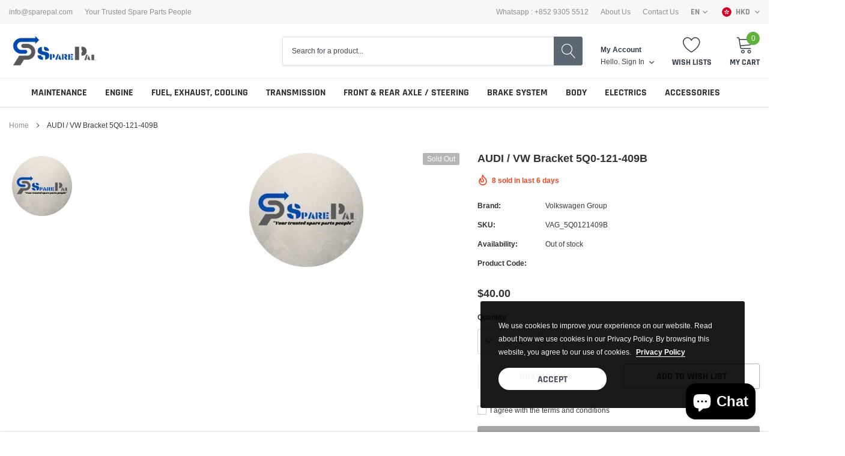

--- FILE ---
content_type: text/html; charset=utf-8
request_url: https://www.sparepal.com/products/audi-vw-bracket-5q0-121-409b
body_size: 46663
content:
<!doctype html>
<html class="no-js" lang="en">
<head>
  	<meta name="facebook-domain-verification" content="sivi0i1la3szgy4vg8qvtphvr9sl5y" />
	<meta name="google-site-verification" content="Gi94j8M-ce4TrHFhShCizLTWT4oBcTlGtLJ462tpnPA" />
    <meta charset="utf-8">
    <meta http-equiv="X-UA-Compatible" content="IE=edge">
    <meta name="viewport" content="width=device-width, initial-scale=1, shrink-to-fit=no">
    <meta name="theme-color" content="">
    <meta name="Description" content="Spark Shopify theme developed by HaloTheme">
    <link rel="canonical" href="https://www.sparepal.com/products/audi-vw-bracket-5q0-121-409b"><link rel="shortcut icon" href="//www.sparepal.com/cdn/shop/files/favicon-32x32_32x32.png?v=1614287748" type="image/png"><title>VOLKSWAGEN ; AUDI ; GOLF ; TIGUAN ; T5 ; T6 ; TOURAN ; FASTERN ; CLIP ; TRANSPORTER ; AUTO PARTS ; 5Q0121409B ; VAG_5Q0121409B ; Bracket
&ndash; SparePal VW / Audi / Benz 汽車零件網上專賣店</title><meta name="description" content="VOLKSWAGEN ; AUDI ; GOLF ; TIGUAN ; T5 ; T6 ; TOURAN ; FASTERN ; CLIP ; TRANSPORTER ; AUTO PARTS ; 5Q0121409B ; VAG_5Q0121409B ; Bracket">

    
        <meta property="og:type" content="product">
        <meta property="og:title" content="AUDI / VW Bracket 5Q0-121-409B">
        
        <meta property="og:image" content="http://www.sparepal.com/cdn/shop/products/uploadshopifty_05575de9-09b6-4399-895e-15d8aece5064_grande.jpg?v=1646815120">
        <meta property="og:image:secure_url" content="https://www.sparepal.com/cdn/shop/products/uploadshopifty_05575de9-09b6-4399-895e-15d8aece5064_grande.jpg?v=1646815120">
        
        <meta property="og:price:amount" content="40.00">
        <meta property="og:price:currency" content="HKD">
    
    
        <meta property="og:description" content="VOLKSWAGEN ; AUDI ; GOLF ; TIGUAN ; T5 ; T6 ; TOURAN ; FASTERN ; CLIP ; TRANSPORTER ; AUTO PARTS ; 5Q0121409B ; VAG_5Q0121409B ; Bracket">
    

    <meta property="og:url" content="https://www.sparepal.com/products/audi-vw-bracket-5q0-121-409b">
    <meta property="og:site_name" content="SparePal VW / Audi / Benz 汽車零件網上專賣店">
    <!-- /snippets/social-meta-tags.liquid -->




<meta property="og:site_name" content="SparePal VW / Audi / Benz 汽車零件網上專賣店">
<meta property="og:url" content="https://www.sparepal.com/products/audi-vw-bracket-5q0-121-409b">
<meta property="og:title" content="AUDI / VW Bracket 5Q0-121-409B">
<meta property="og:type" content="product">
<meta property="og:description" content="VOLKSWAGEN ; AUDI ; GOLF ; TIGUAN ; T5 ; T6 ; TOURAN ; FASTERN ; CLIP ; TRANSPORTER ; AUTO PARTS ; 5Q0121409B ; VAG_5Q0121409B ; Bracket">

    <meta property="og:price:amount" content="40.00">
    <meta property="og:price:currency" content="HKD">

<meta property="og:image" content="http://www.sparepal.com/cdn/shop/products/uploadshopifty_05575de9-09b6-4399-895e-15d8aece5064_1200x1200.jpg?v=1646815120">
<meta property="og:image:secure_url" content="https://www.sparepal.com/cdn/shop/products/uploadshopifty_05575de9-09b6-4399-895e-15d8aece5064_1200x1200.jpg?v=1646815120">


<meta name="twitter:card" content="summary_large_image">
<meta name="twitter:title" content="AUDI / VW Bracket 5Q0-121-409B">
<meta name="twitter:description" content="VOLKSWAGEN ; AUDI ; GOLF ; TIGUAN ; T5 ; T6 ; TOURAN ; FASTERN ; CLIP ; TRANSPORTER ; AUTO PARTS ; 5Q0121409B ; VAG_5Q0121409B ; Bracket">

    
    <link href="//www.sparepal.com/cdn/shop/t/6/assets/vendor.min.css?v=37158687565064383091597304423" rel="stylesheet"><link href="//www.sparepal.com/cdn/shop/t/6/assets/theme.min.css?v=110062053340576214011598587091" rel="stylesheet"><script>
        var theme = {
            strings: {
                addToCart: "Add to cart",
                select_options: "Choose options",
                soldOut: "Sold out",
                unavailable: "Unavailable",
                regularPrice: "Regular price",
                sale: "Sale",
                showMore: "Read More",
                showLess: "Read Less",
                addressError: "Error looking up that address",
                addressNoResults: "No results for that address",
                addressQueryLimit: "You have exceeded the Google API usage limit. Consider upgrading to a \u003ca href=\"https:\/\/developers.google.com\/maps\/premium\/usage-limits\"\u003ePremium Plan\u003c\/a\u003e.",
                authError: "There was a problem authenticating your Google Maps account.",
                newWindow: "Opens in a new window.",
                external: "Opens external website.",
                newWindowExternal: "Opens external website in a new window.",
                quantityMinimumMessage: "Quantity must be 1 or more",
                unitPrice: "Unit price",
                unitPriceSeparator: "per",
                remove: "Remove",
                oneCartCount: "1 item",
                otherCartCount: "[count] items",
                quantityLabel: "Quantity: [count]",
                in_stock: "In stock",
                out_of_stock: "Out of stock",
                previous: "Prev",
                next: "Next",
                added_to_cart: "is added to your shopping cart."
            },

            moneyFormat: "\u003cspan class=money\u003e${{amount}}\u003c\/span\u003e"
        }

        window.shop_currency = "HKD";
        window.multi_lang = true;
        window.show_multiple_currencies = true;
        window.show_auto_currency = false;
        window.money_format = "\u003cspan class=money\u003e${{amount}}\u003c\/span\u003e";
        window.router = "";
        document.documentElement.className = document.documentElement.className.replace('no-js', 'js');
    </script><script>window.performance && window.performance.mark && window.performance.mark('shopify.content_for_header.start');</script><meta name="google-site-verification" content="xY_PUY2Z-lw8YEwX56N1FjfzV9eDCc5aPunxzMg_XsE">
<meta id="shopify-digital-wallet" name="shopify-digital-wallet" content="/45482639524/digital_wallets/dialog">
<meta name="shopify-checkout-api-token" content="4d31d60c6f1862b2c586eddd7ab019d5">
<link rel="alternate" hreflang="x-default" href="https://www.sparepal.com/products/audi-vw-bracket-5q0-121-409b">
<link rel="alternate" hreflang="en" href="https://www.sparepal.com/products/audi-vw-bracket-5q0-121-409b">
<link rel="alternate" hreflang="ja" href="https://www.sparepal.com/ja/products/audi-vw-bracket-5q0-121-409b">
<link rel="alternate" hreflang="ko" href="https://www.sparepal.com/ko/products/audi-vw-bracket-5q0-121-409b">
<link rel="alternate" hreflang="zh-Hans" href="https://www.sparepal.com/zh/products/audi-vw-bracket-5q0-121-409b">
<link rel="alternate" hreflang="zh-Hans-CN" href="https://www.sparepal.com/zh-cn/products/audi-vw-bracket-5q0-121-409b">
<link rel="alternate" hreflang="zh-Hans-AC" href="https://www.sparepal.com/zh/products/audi-vw-bracket-5q0-121-409b">
<link rel="alternate" hreflang="zh-Hans-AD" href="https://www.sparepal.com/zh/products/audi-vw-bracket-5q0-121-409b">
<link rel="alternate" hreflang="zh-Hans-AE" href="https://www.sparepal.com/zh/products/audi-vw-bracket-5q0-121-409b">
<link rel="alternate" hreflang="zh-Hans-AF" href="https://www.sparepal.com/zh/products/audi-vw-bracket-5q0-121-409b">
<link rel="alternate" hreflang="zh-Hans-AG" href="https://www.sparepal.com/zh/products/audi-vw-bracket-5q0-121-409b">
<link rel="alternate" hreflang="zh-Hans-AI" href="https://www.sparepal.com/zh/products/audi-vw-bracket-5q0-121-409b">
<link rel="alternate" hreflang="zh-Hans-AL" href="https://www.sparepal.com/zh/products/audi-vw-bracket-5q0-121-409b">
<link rel="alternate" hreflang="zh-Hans-AM" href="https://www.sparepal.com/zh/products/audi-vw-bracket-5q0-121-409b">
<link rel="alternate" hreflang="zh-Hans-AO" href="https://www.sparepal.com/zh/products/audi-vw-bracket-5q0-121-409b">
<link rel="alternate" hreflang="zh-Hans-AR" href="https://www.sparepal.com/zh/products/audi-vw-bracket-5q0-121-409b">
<link rel="alternate" hreflang="zh-Hans-AT" href="https://www.sparepal.com/zh/products/audi-vw-bracket-5q0-121-409b">
<link rel="alternate" hreflang="zh-Hans-AU" href="https://www.sparepal.com/zh/products/audi-vw-bracket-5q0-121-409b">
<link rel="alternate" hreflang="zh-Hans-AW" href="https://www.sparepal.com/zh/products/audi-vw-bracket-5q0-121-409b">
<link rel="alternate" hreflang="zh-Hans-AX" href="https://www.sparepal.com/zh/products/audi-vw-bracket-5q0-121-409b">
<link rel="alternate" hreflang="zh-Hans-AZ" href="https://www.sparepal.com/zh/products/audi-vw-bracket-5q0-121-409b">
<link rel="alternate" hreflang="zh-Hans-BA" href="https://www.sparepal.com/zh/products/audi-vw-bracket-5q0-121-409b">
<link rel="alternate" hreflang="zh-Hans-BB" href="https://www.sparepal.com/zh/products/audi-vw-bracket-5q0-121-409b">
<link rel="alternate" hreflang="zh-Hans-BD" href="https://www.sparepal.com/zh/products/audi-vw-bracket-5q0-121-409b">
<link rel="alternate" hreflang="zh-Hans-BE" href="https://www.sparepal.com/zh/products/audi-vw-bracket-5q0-121-409b">
<link rel="alternate" hreflang="zh-Hans-BF" href="https://www.sparepal.com/zh/products/audi-vw-bracket-5q0-121-409b">
<link rel="alternate" hreflang="zh-Hans-BG" href="https://www.sparepal.com/zh/products/audi-vw-bracket-5q0-121-409b">
<link rel="alternate" hreflang="zh-Hans-BH" href="https://www.sparepal.com/zh/products/audi-vw-bracket-5q0-121-409b">
<link rel="alternate" hreflang="zh-Hans-BI" href="https://www.sparepal.com/zh/products/audi-vw-bracket-5q0-121-409b">
<link rel="alternate" hreflang="zh-Hans-BJ" href="https://www.sparepal.com/zh/products/audi-vw-bracket-5q0-121-409b">
<link rel="alternate" hreflang="zh-Hans-BL" href="https://www.sparepal.com/zh/products/audi-vw-bracket-5q0-121-409b">
<link rel="alternate" hreflang="zh-Hans-BM" href="https://www.sparepal.com/zh/products/audi-vw-bracket-5q0-121-409b">
<link rel="alternate" hreflang="zh-Hans-BN" href="https://www.sparepal.com/zh/products/audi-vw-bracket-5q0-121-409b">
<link rel="alternate" hreflang="zh-Hans-BO" href="https://www.sparepal.com/zh/products/audi-vw-bracket-5q0-121-409b">
<link rel="alternate" hreflang="zh-Hans-BQ" href="https://www.sparepal.com/zh/products/audi-vw-bracket-5q0-121-409b">
<link rel="alternate" hreflang="zh-Hans-BR" href="https://www.sparepal.com/zh/products/audi-vw-bracket-5q0-121-409b">
<link rel="alternate" hreflang="zh-Hans-BS" href="https://www.sparepal.com/zh/products/audi-vw-bracket-5q0-121-409b">
<link rel="alternate" hreflang="zh-Hans-BT" href="https://www.sparepal.com/zh/products/audi-vw-bracket-5q0-121-409b">
<link rel="alternate" hreflang="zh-Hans-BW" href="https://www.sparepal.com/zh/products/audi-vw-bracket-5q0-121-409b">
<link rel="alternate" hreflang="zh-Hans-BY" href="https://www.sparepal.com/zh/products/audi-vw-bracket-5q0-121-409b">
<link rel="alternate" hreflang="zh-Hans-BZ" href="https://www.sparepal.com/zh/products/audi-vw-bracket-5q0-121-409b">
<link rel="alternate" hreflang="zh-Hans-CA" href="https://www.sparepal.com/zh/products/audi-vw-bracket-5q0-121-409b">
<link rel="alternate" hreflang="zh-Hans-CC" href="https://www.sparepal.com/zh/products/audi-vw-bracket-5q0-121-409b">
<link rel="alternate" hreflang="zh-Hans-CD" href="https://www.sparepal.com/zh/products/audi-vw-bracket-5q0-121-409b">
<link rel="alternate" hreflang="zh-Hans-CF" href="https://www.sparepal.com/zh/products/audi-vw-bracket-5q0-121-409b">
<link rel="alternate" hreflang="zh-Hans-CG" href="https://www.sparepal.com/zh/products/audi-vw-bracket-5q0-121-409b">
<link rel="alternate" hreflang="zh-Hans-CH" href="https://www.sparepal.com/zh/products/audi-vw-bracket-5q0-121-409b">
<link rel="alternate" hreflang="zh-Hans-CI" href="https://www.sparepal.com/zh/products/audi-vw-bracket-5q0-121-409b">
<link rel="alternate" hreflang="zh-Hans-CK" href="https://www.sparepal.com/zh/products/audi-vw-bracket-5q0-121-409b">
<link rel="alternate" hreflang="zh-Hans-CL" href="https://www.sparepal.com/zh/products/audi-vw-bracket-5q0-121-409b">
<link rel="alternate" hreflang="zh-Hans-CM" href="https://www.sparepal.com/zh/products/audi-vw-bracket-5q0-121-409b">
<link rel="alternate" hreflang="zh-Hans-CO" href="https://www.sparepal.com/zh/products/audi-vw-bracket-5q0-121-409b">
<link rel="alternate" hreflang="zh-Hans-CR" href="https://www.sparepal.com/zh/products/audi-vw-bracket-5q0-121-409b">
<link rel="alternate" hreflang="zh-Hans-CV" href="https://www.sparepal.com/zh/products/audi-vw-bracket-5q0-121-409b">
<link rel="alternate" hreflang="zh-Hans-CW" href="https://www.sparepal.com/zh/products/audi-vw-bracket-5q0-121-409b">
<link rel="alternate" hreflang="zh-Hans-CX" href="https://www.sparepal.com/zh/products/audi-vw-bracket-5q0-121-409b">
<link rel="alternate" hreflang="zh-Hans-CY" href="https://www.sparepal.com/zh/products/audi-vw-bracket-5q0-121-409b">
<link rel="alternate" hreflang="zh-Hans-CZ" href="https://www.sparepal.com/zh/products/audi-vw-bracket-5q0-121-409b">
<link rel="alternate" hreflang="zh-Hans-DE" href="https://www.sparepal.com/zh/products/audi-vw-bracket-5q0-121-409b">
<link rel="alternate" hreflang="zh-Hans-DJ" href="https://www.sparepal.com/zh/products/audi-vw-bracket-5q0-121-409b">
<link rel="alternate" hreflang="zh-Hans-DK" href="https://www.sparepal.com/zh/products/audi-vw-bracket-5q0-121-409b">
<link rel="alternate" hreflang="zh-Hans-DM" href="https://www.sparepal.com/zh/products/audi-vw-bracket-5q0-121-409b">
<link rel="alternate" hreflang="zh-Hans-DO" href="https://www.sparepal.com/zh/products/audi-vw-bracket-5q0-121-409b">
<link rel="alternate" hreflang="zh-Hans-DZ" href="https://www.sparepal.com/zh/products/audi-vw-bracket-5q0-121-409b">
<link rel="alternate" hreflang="zh-Hans-EC" href="https://www.sparepal.com/zh/products/audi-vw-bracket-5q0-121-409b">
<link rel="alternate" hreflang="zh-Hans-EE" href="https://www.sparepal.com/zh/products/audi-vw-bracket-5q0-121-409b">
<link rel="alternate" hreflang="zh-Hans-EG" href="https://www.sparepal.com/zh/products/audi-vw-bracket-5q0-121-409b">
<link rel="alternate" hreflang="zh-Hans-EH" href="https://www.sparepal.com/zh/products/audi-vw-bracket-5q0-121-409b">
<link rel="alternate" hreflang="zh-Hans-ER" href="https://www.sparepal.com/zh/products/audi-vw-bracket-5q0-121-409b">
<link rel="alternate" hreflang="zh-Hans-ES" href="https://www.sparepal.com/zh/products/audi-vw-bracket-5q0-121-409b">
<link rel="alternate" hreflang="zh-Hans-ET" href="https://www.sparepal.com/zh/products/audi-vw-bracket-5q0-121-409b">
<link rel="alternate" hreflang="zh-Hans-FI" href="https://www.sparepal.com/zh/products/audi-vw-bracket-5q0-121-409b">
<link rel="alternate" hreflang="zh-Hans-FJ" href="https://www.sparepal.com/zh/products/audi-vw-bracket-5q0-121-409b">
<link rel="alternate" hreflang="zh-Hans-FK" href="https://www.sparepal.com/zh/products/audi-vw-bracket-5q0-121-409b">
<link rel="alternate" hreflang="zh-Hans-FO" href="https://www.sparepal.com/zh/products/audi-vw-bracket-5q0-121-409b">
<link rel="alternate" hreflang="zh-Hans-FR" href="https://www.sparepal.com/zh/products/audi-vw-bracket-5q0-121-409b">
<link rel="alternate" hreflang="zh-Hans-GA" href="https://www.sparepal.com/zh/products/audi-vw-bracket-5q0-121-409b">
<link rel="alternate" hreflang="zh-Hans-GB" href="https://www.sparepal.com/zh/products/audi-vw-bracket-5q0-121-409b">
<link rel="alternate" hreflang="zh-Hans-GD" href="https://www.sparepal.com/zh/products/audi-vw-bracket-5q0-121-409b">
<link rel="alternate" hreflang="zh-Hans-GE" href="https://www.sparepal.com/zh/products/audi-vw-bracket-5q0-121-409b">
<link rel="alternate" hreflang="zh-Hans-GF" href="https://www.sparepal.com/zh/products/audi-vw-bracket-5q0-121-409b">
<link rel="alternate" hreflang="zh-Hans-GG" href="https://www.sparepal.com/zh/products/audi-vw-bracket-5q0-121-409b">
<link rel="alternate" hreflang="zh-Hans-GH" href="https://www.sparepal.com/zh/products/audi-vw-bracket-5q0-121-409b">
<link rel="alternate" hreflang="zh-Hans-GI" href="https://www.sparepal.com/zh/products/audi-vw-bracket-5q0-121-409b">
<link rel="alternate" hreflang="zh-Hans-GL" href="https://www.sparepal.com/zh/products/audi-vw-bracket-5q0-121-409b">
<link rel="alternate" hreflang="zh-Hans-GM" href="https://www.sparepal.com/zh/products/audi-vw-bracket-5q0-121-409b">
<link rel="alternate" hreflang="zh-Hans-GN" href="https://www.sparepal.com/zh/products/audi-vw-bracket-5q0-121-409b">
<link rel="alternate" hreflang="zh-Hans-GP" href="https://www.sparepal.com/zh/products/audi-vw-bracket-5q0-121-409b">
<link rel="alternate" hreflang="zh-Hans-GQ" href="https://www.sparepal.com/zh/products/audi-vw-bracket-5q0-121-409b">
<link rel="alternate" hreflang="zh-Hans-GR" href="https://www.sparepal.com/zh/products/audi-vw-bracket-5q0-121-409b">
<link rel="alternate" hreflang="zh-Hans-GS" href="https://www.sparepal.com/zh/products/audi-vw-bracket-5q0-121-409b">
<link rel="alternate" hreflang="zh-Hans-GT" href="https://www.sparepal.com/zh/products/audi-vw-bracket-5q0-121-409b">
<link rel="alternate" hreflang="zh-Hans-GW" href="https://www.sparepal.com/zh/products/audi-vw-bracket-5q0-121-409b">
<link rel="alternate" hreflang="zh-Hans-GY" href="https://www.sparepal.com/zh/products/audi-vw-bracket-5q0-121-409b">
<link rel="alternate" hreflang="zh-Hans-HK" href="https://www.sparepal.com/zh/products/audi-vw-bracket-5q0-121-409b">
<link rel="alternate" hreflang="zh-Hans-HN" href="https://www.sparepal.com/zh/products/audi-vw-bracket-5q0-121-409b">
<link rel="alternate" hreflang="zh-Hans-HR" href="https://www.sparepal.com/zh/products/audi-vw-bracket-5q0-121-409b">
<link rel="alternate" hreflang="zh-Hans-HT" href="https://www.sparepal.com/zh/products/audi-vw-bracket-5q0-121-409b">
<link rel="alternate" hreflang="zh-Hans-HU" href="https://www.sparepal.com/zh/products/audi-vw-bracket-5q0-121-409b">
<link rel="alternate" hreflang="zh-Hans-ID" href="https://www.sparepal.com/zh/products/audi-vw-bracket-5q0-121-409b">
<link rel="alternate" hreflang="zh-Hans-IE" href="https://www.sparepal.com/zh/products/audi-vw-bracket-5q0-121-409b">
<link rel="alternate" hreflang="zh-Hans-IL" href="https://www.sparepal.com/zh/products/audi-vw-bracket-5q0-121-409b">
<link rel="alternate" hreflang="zh-Hans-IM" href="https://www.sparepal.com/zh/products/audi-vw-bracket-5q0-121-409b">
<link rel="alternate" hreflang="zh-Hans-IN" href="https://www.sparepal.com/zh/products/audi-vw-bracket-5q0-121-409b">
<link rel="alternate" hreflang="zh-Hans-IO" href="https://www.sparepal.com/zh/products/audi-vw-bracket-5q0-121-409b">
<link rel="alternate" hreflang="zh-Hans-IQ" href="https://www.sparepal.com/zh/products/audi-vw-bracket-5q0-121-409b">
<link rel="alternate" hreflang="zh-Hans-IS" href="https://www.sparepal.com/zh/products/audi-vw-bracket-5q0-121-409b">
<link rel="alternate" hreflang="zh-Hans-IT" href="https://www.sparepal.com/zh/products/audi-vw-bracket-5q0-121-409b">
<link rel="alternate" hreflang="zh-Hans-JE" href="https://www.sparepal.com/zh/products/audi-vw-bracket-5q0-121-409b">
<link rel="alternate" hreflang="zh-Hans-JM" href="https://www.sparepal.com/zh/products/audi-vw-bracket-5q0-121-409b">
<link rel="alternate" hreflang="zh-Hans-JO" href="https://www.sparepal.com/zh/products/audi-vw-bracket-5q0-121-409b">
<link rel="alternate" hreflang="zh-Hans-JP" href="https://www.sparepal.com/zh/products/audi-vw-bracket-5q0-121-409b">
<link rel="alternate" hreflang="zh-Hans-KE" href="https://www.sparepal.com/zh/products/audi-vw-bracket-5q0-121-409b">
<link rel="alternate" hreflang="zh-Hans-KG" href="https://www.sparepal.com/zh/products/audi-vw-bracket-5q0-121-409b">
<link rel="alternate" hreflang="zh-Hans-KH" href="https://www.sparepal.com/zh/products/audi-vw-bracket-5q0-121-409b">
<link rel="alternate" hreflang="zh-Hans-KI" href="https://www.sparepal.com/zh/products/audi-vw-bracket-5q0-121-409b">
<link rel="alternate" hreflang="zh-Hans-KM" href="https://www.sparepal.com/zh/products/audi-vw-bracket-5q0-121-409b">
<link rel="alternate" hreflang="zh-Hans-KN" href="https://www.sparepal.com/zh/products/audi-vw-bracket-5q0-121-409b">
<link rel="alternate" hreflang="zh-Hans-KR" href="https://www.sparepal.com/zh/products/audi-vw-bracket-5q0-121-409b">
<link rel="alternate" hreflang="zh-Hans-KW" href="https://www.sparepal.com/zh/products/audi-vw-bracket-5q0-121-409b">
<link rel="alternate" hreflang="zh-Hans-KY" href="https://www.sparepal.com/zh/products/audi-vw-bracket-5q0-121-409b">
<link rel="alternate" hreflang="zh-Hans-KZ" href="https://www.sparepal.com/zh/products/audi-vw-bracket-5q0-121-409b">
<link rel="alternate" hreflang="zh-Hans-LA" href="https://www.sparepal.com/zh/products/audi-vw-bracket-5q0-121-409b">
<link rel="alternate" hreflang="zh-Hans-LB" href="https://www.sparepal.com/zh/products/audi-vw-bracket-5q0-121-409b">
<link rel="alternate" hreflang="zh-Hans-LC" href="https://www.sparepal.com/zh/products/audi-vw-bracket-5q0-121-409b">
<link rel="alternate" hreflang="zh-Hans-LI" href="https://www.sparepal.com/zh/products/audi-vw-bracket-5q0-121-409b">
<link rel="alternate" hreflang="zh-Hans-LK" href="https://www.sparepal.com/zh/products/audi-vw-bracket-5q0-121-409b">
<link rel="alternate" hreflang="zh-Hans-LR" href="https://www.sparepal.com/zh/products/audi-vw-bracket-5q0-121-409b">
<link rel="alternate" hreflang="zh-Hans-LS" href="https://www.sparepal.com/zh/products/audi-vw-bracket-5q0-121-409b">
<link rel="alternate" hreflang="zh-Hans-LT" href="https://www.sparepal.com/zh/products/audi-vw-bracket-5q0-121-409b">
<link rel="alternate" hreflang="zh-Hans-LU" href="https://www.sparepal.com/zh/products/audi-vw-bracket-5q0-121-409b">
<link rel="alternate" hreflang="zh-Hans-LV" href="https://www.sparepal.com/zh/products/audi-vw-bracket-5q0-121-409b">
<link rel="alternate" hreflang="zh-Hans-LY" href="https://www.sparepal.com/zh/products/audi-vw-bracket-5q0-121-409b">
<link rel="alternate" hreflang="zh-Hans-MA" href="https://www.sparepal.com/zh/products/audi-vw-bracket-5q0-121-409b">
<link rel="alternate" hreflang="zh-Hans-MC" href="https://www.sparepal.com/zh/products/audi-vw-bracket-5q0-121-409b">
<link rel="alternate" hreflang="zh-Hans-MD" href="https://www.sparepal.com/zh/products/audi-vw-bracket-5q0-121-409b">
<link rel="alternate" hreflang="zh-Hans-ME" href="https://www.sparepal.com/zh/products/audi-vw-bracket-5q0-121-409b">
<link rel="alternate" hreflang="zh-Hans-MF" href="https://www.sparepal.com/zh/products/audi-vw-bracket-5q0-121-409b">
<link rel="alternate" hreflang="zh-Hans-MG" href="https://www.sparepal.com/zh/products/audi-vw-bracket-5q0-121-409b">
<link rel="alternate" hreflang="zh-Hans-MK" href="https://www.sparepal.com/zh/products/audi-vw-bracket-5q0-121-409b">
<link rel="alternate" hreflang="zh-Hans-ML" href="https://www.sparepal.com/zh/products/audi-vw-bracket-5q0-121-409b">
<link rel="alternate" hreflang="zh-Hans-MM" href="https://www.sparepal.com/zh/products/audi-vw-bracket-5q0-121-409b">
<link rel="alternate" hreflang="zh-Hans-MN" href="https://www.sparepal.com/zh/products/audi-vw-bracket-5q0-121-409b">
<link rel="alternate" hreflang="zh-Hans-MO" href="https://www.sparepal.com/zh/products/audi-vw-bracket-5q0-121-409b">
<link rel="alternate" hreflang="zh-Hans-MQ" href="https://www.sparepal.com/zh/products/audi-vw-bracket-5q0-121-409b">
<link rel="alternate" hreflang="zh-Hans-MR" href="https://www.sparepal.com/zh/products/audi-vw-bracket-5q0-121-409b">
<link rel="alternate" hreflang="zh-Hans-MS" href="https://www.sparepal.com/zh/products/audi-vw-bracket-5q0-121-409b">
<link rel="alternate" hreflang="zh-Hans-MT" href="https://www.sparepal.com/zh/products/audi-vw-bracket-5q0-121-409b">
<link rel="alternate" hreflang="zh-Hans-MU" href="https://www.sparepal.com/zh/products/audi-vw-bracket-5q0-121-409b">
<link rel="alternate" hreflang="zh-Hans-MV" href="https://www.sparepal.com/zh/products/audi-vw-bracket-5q0-121-409b">
<link rel="alternate" hreflang="zh-Hans-MW" href="https://www.sparepal.com/zh/products/audi-vw-bracket-5q0-121-409b">
<link rel="alternate" hreflang="zh-Hans-MX" href="https://www.sparepal.com/zh/products/audi-vw-bracket-5q0-121-409b">
<link rel="alternate" hreflang="zh-Hans-MY" href="https://www.sparepal.com/zh/products/audi-vw-bracket-5q0-121-409b">
<link rel="alternate" hreflang="zh-Hans-MZ" href="https://www.sparepal.com/zh/products/audi-vw-bracket-5q0-121-409b">
<link rel="alternate" hreflang="zh-Hans-NA" href="https://www.sparepal.com/zh/products/audi-vw-bracket-5q0-121-409b">
<link rel="alternate" hreflang="zh-Hans-NC" href="https://www.sparepal.com/zh/products/audi-vw-bracket-5q0-121-409b">
<link rel="alternate" hreflang="zh-Hans-NE" href="https://www.sparepal.com/zh/products/audi-vw-bracket-5q0-121-409b">
<link rel="alternate" hreflang="zh-Hans-NF" href="https://www.sparepal.com/zh/products/audi-vw-bracket-5q0-121-409b">
<link rel="alternate" hreflang="zh-Hans-NG" href="https://www.sparepal.com/zh/products/audi-vw-bracket-5q0-121-409b">
<link rel="alternate" hreflang="zh-Hans-NI" href="https://www.sparepal.com/zh/products/audi-vw-bracket-5q0-121-409b">
<link rel="alternate" hreflang="zh-Hans-NL" href="https://www.sparepal.com/zh/products/audi-vw-bracket-5q0-121-409b">
<link rel="alternate" hreflang="zh-Hans-NO" href="https://www.sparepal.com/zh/products/audi-vw-bracket-5q0-121-409b">
<link rel="alternate" hreflang="zh-Hans-NP" href="https://www.sparepal.com/zh/products/audi-vw-bracket-5q0-121-409b">
<link rel="alternate" hreflang="zh-Hans-NR" href="https://www.sparepal.com/zh/products/audi-vw-bracket-5q0-121-409b">
<link rel="alternate" hreflang="zh-Hans-NU" href="https://www.sparepal.com/zh/products/audi-vw-bracket-5q0-121-409b">
<link rel="alternate" hreflang="zh-Hans-NZ" href="https://www.sparepal.com/zh/products/audi-vw-bracket-5q0-121-409b">
<link rel="alternate" hreflang="zh-Hans-OM" href="https://www.sparepal.com/zh/products/audi-vw-bracket-5q0-121-409b">
<link rel="alternate" hreflang="zh-Hans-PA" href="https://www.sparepal.com/zh/products/audi-vw-bracket-5q0-121-409b">
<link rel="alternate" hreflang="zh-Hans-PE" href="https://www.sparepal.com/zh/products/audi-vw-bracket-5q0-121-409b">
<link rel="alternate" hreflang="zh-Hans-PF" href="https://www.sparepal.com/zh/products/audi-vw-bracket-5q0-121-409b">
<link rel="alternate" hreflang="zh-Hans-PG" href="https://www.sparepal.com/zh/products/audi-vw-bracket-5q0-121-409b">
<link rel="alternate" hreflang="zh-Hans-PH" href="https://www.sparepal.com/zh/products/audi-vw-bracket-5q0-121-409b">
<link rel="alternate" hreflang="zh-Hans-PK" href="https://www.sparepal.com/zh/products/audi-vw-bracket-5q0-121-409b">
<link rel="alternate" hreflang="zh-Hans-PL" href="https://www.sparepal.com/zh/products/audi-vw-bracket-5q0-121-409b">
<link rel="alternate" hreflang="zh-Hans-PM" href="https://www.sparepal.com/zh/products/audi-vw-bracket-5q0-121-409b">
<link rel="alternate" hreflang="zh-Hans-PN" href="https://www.sparepal.com/zh/products/audi-vw-bracket-5q0-121-409b">
<link rel="alternate" hreflang="zh-Hans-PS" href="https://www.sparepal.com/zh/products/audi-vw-bracket-5q0-121-409b">
<link rel="alternate" hreflang="zh-Hans-PT" href="https://www.sparepal.com/zh/products/audi-vw-bracket-5q0-121-409b">
<link rel="alternate" hreflang="zh-Hans-PY" href="https://www.sparepal.com/zh/products/audi-vw-bracket-5q0-121-409b">
<link rel="alternate" hreflang="zh-Hans-QA" href="https://www.sparepal.com/zh/products/audi-vw-bracket-5q0-121-409b">
<link rel="alternate" hreflang="zh-Hans-RE" href="https://www.sparepal.com/zh/products/audi-vw-bracket-5q0-121-409b">
<link rel="alternate" hreflang="zh-Hans-RO" href="https://www.sparepal.com/zh/products/audi-vw-bracket-5q0-121-409b">
<link rel="alternate" hreflang="zh-Hans-RS" href="https://www.sparepal.com/zh/products/audi-vw-bracket-5q0-121-409b">
<link rel="alternate" hreflang="zh-Hans-RU" href="https://www.sparepal.com/zh/products/audi-vw-bracket-5q0-121-409b">
<link rel="alternate" hreflang="zh-Hans-RW" href="https://www.sparepal.com/zh/products/audi-vw-bracket-5q0-121-409b">
<link rel="alternate" hreflang="zh-Hans-SA" href="https://www.sparepal.com/zh/products/audi-vw-bracket-5q0-121-409b">
<link rel="alternate" hreflang="zh-Hans-SB" href="https://www.sparepal.com/zh/products/audi-vw-bracket-5q0-121-409b">
<link rel="alternate" hreflang="zh-Hans-SC" href="https://www.sparepal.com/zh/products/audi-vw-bracket-5q0-121-409b">
<link rel="alternate" hreflang="zh-Hans-SD" href="https://www.sparepal.com/zh/products/audi-vw-bracket-5q0-121-409b">
<link rel="alternate" hreflang="zh-Hans-SE" href="https://www.sparepal.com/zh/products/audi-vw-bracket-5q0-121-409b">
<link rel="alternate" hreflang="zh-Hans-SG" href="https://www.sparepal.com/zh/products/audi-vw-bracket-5q0-121-409b">
<link rel="alternate" hreflang="zh-Hans-SH" href="https://www.sparepal.com/zh/products/audi-vw-bracket-5q0-121-409b">
<link rel="alternate" hreflang="zh-Hans-SI" href="https://www.sparepal.com/zh/products/audi-vw-bracket-5q0-121-409b">
<link rel="alternate" hreflang="zh-Hans-SJ" href="https://www.sparepal.com/zh/products/audi-vw-bracket-5q0-121-409b">
<link rel="alternate" hreflang="zh-Hans-SK" href="https://www.sparepal.com/zh/products/audi-vw-bracket-5q0-121-409b">
<link rel="alternate" hreflang="zh-Hans-SL" href="https://www.sparepal.com/zh/products/audi-vw-bracket-5q0-121-409b">
<link rel="alternate" hreflang="zh-Hans-SM" href="https://www.sparepal.com/zh/products/audi-vw-bracket-5q0-121-409b">
<link rel="alternate" hreflang="zh-Hans-SN" href="https://www.sparepal.com/zh/products/audi-vw-bracket-5q0-121-409b">
<link rel="alternate" hreflang="zh-Hans-SO" href="https://www.sparepal.com/zh/products/audi-vw-bracket-5q0-121-409b">
<link rel="alternate" hreflang="zh-Hans-SR" href="https://www.sparepal.com/zh/products/audi-vw-bracket-5q0-121-409b">
<link rel="alternate" hreflang="zh-Hans-SS" href="https://www.sparepal.com/zh/products/audi-vw-bracket-5q0-121-409b">
<link rel="alternate" hreflang="zh-Hans-ST" href="https://www.sparepal.com/zh/products/audi-vw-bracket-5q0-121-409b">
<link rel="alternate" hreflang="zh-Hans-SV" href="https://www.sparepal.com/zh/products/audi-vw-bracket-5q0-121-409b">
<link rel="alternate" hreflang="zh-Hans-SX" href="https://www.sparepal.com/zh/products/audi-vw-bracket-5q0-121-409b">
<link rel="alternate" hreflang="zh-Hans-SZ" href="https://www.sparepal.com/zh/products/audi-vw-bracket-5q0-121-409b">
<link rel="alternate" hreflang="zh-Hans-TA" href="https://www.sparepal.com/zh/products/audi-vw-bracket-5q0-121-409b">
<link rel="alternate" hreflang="zh-Hans-TC" href="https://www.sparepal.com/zh/products/audi-vw-bracket-5q0-121-409b">
<link rel="alternate" hreflang="zh-Hans-TD" href="https://www.sparepal.com/zh/products/audi-vw-bracket-5q0-121-409b">
<link rel="alternate" hreflang="zh-Hans-TF" href="https://www.sparepal.com/zh/products/audi-vw-bracket-5q0-121-409b">
<link rel="alternate" hreflang="zh-Hans-TG" href="https://www.sparepal.com/zh/products/audi-vw-bracket-5q0-121-409b">
<link rel="alternate" hreflang="zh-Hans-TH" href="https://www.sparepal.com/zh/products/audi-vw-bracket-5q0-121-409b">
<link rel="alternate" hreflang="zh-Hans-TJ" href="https://www.sparepal.com/zh/products/audi-vw-bracket-5q0-121-409b">
<link rel="alternate" hreflang="zh-Hans-TK" href="https://www.sparepal.com/zh/products/audi-vw-bracket-5q0-121-409b">
<link rel="alternate" hreflang="zh-Hans-TL" href="https://www.sparepal.com/zh/products/audi-vw-bracket-5q0-121-409b">
<link rel="alternate" hreflang="zh-Hans-TM" href="https://www.sparepal.com/zh/products/audi-vw-bracket-5q0-121-409b">
<link rel="alternate" hreflang="zh-Hans-TN" href="https://www.sparepal.com/zh/products/audi-vw-bracket-5q0-121-409b">
<link rel="alternate" hreflang="zh-Hans-TO" href="https://www.sparepal.com/zh/products/audi-vw-bracket-5q0-121-409b">
<link rel="alternate" hreflang="zh-Hans-TR" href="https://www.sparepal.com/zh/products/audi-vw-bracket-5q0-121-409b">
<link rel="alternate" hreflang="zh-Hans-TT" href="https://www.sparepal.com/zh/products/audi-vw-bracket-5q0-121-409b">
<link rel="alternate" hreflang="zh-Hans-TV" href="https://www.sparepal.com/zh/products/audi-vw-bracket-5q0-121-409b">
<link rel="alternate" hreflang="zh-Hans-TW" href="https://www.sparepal.com/zh/products/audi-vw-bracket-5q0-121-409b">
<link rel="alternate" hreflang="zh-Hans-TZ" href="https://www.sparepal.com/zh/products/audi-vw-bracket-5q0-121-409b">
<link rel="alternate" hreflang="zh-Hans-UA" href="https://www.sparepal.com/zh/products/audi-vw-bracket-5q0-121-409b">
<link rel="alternate" hreflang="zh-Hans-UG" href="https://www.sparepal.com/zh/products/audi-vw-bracket-5q0-121-409b">
<link rel="alternate" hreflang="zh-Hans-UM" href="https://www.sparepal.com/zh/products/audi-vw-bracket-5q0-121-409b">
<link rel="alternate" hreflang="zh-Hans-US" href="https://www.sparepal.com/zh/products/audi-vw-bracket-5q0-121-409b">
<link rel="alternate" hreflang="zh-Hans-UY" href="https://www.sparepal.com/zh/products/audi-vw-bracket-5q0-121-409b">
<link rel="alternate" hreflang="zh-Hans-UZ" href="https://www.sparepal.com/zh/products/audi-vw-bracket-5q0-121-409b">
<link rel="alternate" hreflang="zh-Hans-VA" href="https://www.sparepal.com/zh/products/audi-vw-bracket-5q0-121-409b">
<link rel="alternate" hreflang="zh-Hans-VC" href="https://www.sparepal.com/zh/products/audi-vw-bracket-5q0-121-409b">
<link rel="alternate" hreflang="zh-Hans-VE" href="https://www.sparepal.com/zh/products/audi-vw-bracket-5q0-121-409b">
<link rel="alternate" hreflang="zh-Hans-VG" href="https://www.sparepal.com/zh/products/audi-vw-bracket-5q0-121-409b">
<link rel="alternate" hreflang="zh-Hans-VN" href="https://www.sparepal.com/zh/products/audi-vw-bracket-5q0-121-409b">
<link rel="alternate" hreflang="zh-Hans-VU" href="https://www.sparepal.com/zh/products/audi-vw-bracket-5q0-121-409b">
<link rel="alternate" hreflang="zh-Hans-WF" href="https://www.sparepal.com/zh/products/audi-vw-bracket-5q0-121-409b">
<link rel="alternate" hreflang="zh-Hans-WS" href="https://www.sparepal.com/zh/products/audi-vw-bracket-5q0-121-409b">
<link rel="alternate" hreflang="zh-Hans-XK" href="https://www.sparepal.com/zh/products/audi-vw-bracket-5q0-121-409b">
<link rel="alternate" hreflang="zh-Hans-YE" href="https://www.sparepal.com/zh/products/audi-vw-bracket-5q0-121-409b">
<link rel="alternate" hreflang="zh-Hans-YT" href="https://www.sparepal.com/zh/products/audi-vw-bracket-5q0-121-409b">
<link rel="alternate" hreflang="zh-Hans-ZA" href="https://www.sparepal.com/zh/products/audi-vw-bracket-5q0-121-409b">
<link rel="alternate" hreflang="zh-Hans-ZM" href="https://www.sparepal.com/zh/products/audi-vw-bracket-5q0-121-409b">
<link rel="alternate" hreflang="zh-Hans-ZW" href="https://www.sparepal.com/zh/products/audi-vw-bracket-5q0-121-409b">
<link rel="alternate" type="application/json+oembed" href="https://www.sparepal.com/products/audi-vw-bracket-5q0-121-409b.oembed">
<script async="async" src="/checkouts/internal/preloads.js?locale=en-HK"></script>
<script id="apple-pay-shop-capabilities" type="application/json">{"shopId":45482639524,"countryCode":"HK","currencyCode":"HKD","merchantCapabilities":["supports3DS"],"merchantId":"gid:\/\/shopify\/Shop\/45482639524","merchantName":"SparePal VW \/ Audi \/ Benz 汽車零件網上專賣店","requiredBillingContactFields":["postalAddress","email","phone"],"requiredShippingContactFields":["postalAddress","email","phone"],"shippingType":"shipping","supportedNetworks":["visa","masterCard","amex"],"total":{"type":"pending","label":"SparePal VW \/ Audi \/ Benz 汽車零件網上專賣店","amount":"1.00"},"shopifyPaymentsEnabled":true,"supportsSubscriptions":true}</script>
<script id="shopify-features" type="application/json">{"accessToken":"4d31d60c6f1862b2c586eddd7ab019d5","betas":["rich-media-storefront-analytics"],"domain":"www.sparepal.com","predictiveSearch":true,"shopId":45482639524,"locale":"en"}</script>
<script>var Shopify = Shopify || {};
Shopify.shop = "sparepal.myshopify.com";
Shopify.locale = "en";
Shopify.currency = {"active":"HKD","rate":"1.0"};
Shopify.country = "HK";
Shopify.theme = {"name":"SparePal.com Live","id":107988746404,"schema_name":"Spark","schema_version":"1.1.0","theme_store_id":null,"role":"main"};
Shopify.theme.handle = "null";
Shopify.theme.style = {"id":null,"handle":null};
Shopify.cdnHost = "www.sparepal.com/cdn";
Shopify.routes = Shopify.routes || {};
Shopify.routes.root = "/";</script>
<script type="module">!function(o){(o.Shopify=o.Shopify||{}).modules=!0}(window);</script>
<script>!function(o){function n(){var o=[];function n(){o.push(Array.prototype.slice.apply(arguments))}return n.q=o,n}var t=o.Shopify=o.Shopify||{};t.loadFeatures=n(),t.autoloadFeatures=n()}(window);</script>
<script id="shop-js-analytics" type="application/json">{"pageType":"product"}</script>
<script defer="defer" async type="module" src="//www.sparepal.com/cdn/shopifycloud/shop-js/modules/v2/client.init-shop-cart-sync_BdyHc3Nr.en.esm.js"></script>
<script defer="defer" async type="module" src="//www.sparepal.com/cdn/shopifycloud/shop-js/modules/v2/chunk.common_Daul8nwZ.esm.js"></script>
<script type="module">
  await import("//www.sparepal.com/cdn/shopifycloud/shop-js/modules/v2/client.init-shop-cart-sync_BdyHc3Nr.en.esm.js");
await import("//www.sparepal.com/cdn/shopifycloud/shop-js/modules/v2/chunk.common_Daul8nwZ.esm.js");

  window.Shopify.SignInWithShop?.initShopCartSync?.({"fedCMEnabled":true,"windoidEnabled":true});

</script>
<script>(function() {
  var isLoaded = false;
  function asyncLoad() {
    if (isLoaded) return;
    isLoaded = true;
    var urls = ["https:\/\/proxy.partly.co.nz\/shopify\/script-loader.js?shop=sparepal.myshopify.com","https:\/\/proxy.partly.co.nz\/shopify\/script-loader.js?shop=sparepal.myshopify.com","https:\/\/d23dclunsivw3h.cloudfront.net\/redirect-app.js?shop=sparepal.myshopify.com","https:\/\/pickupoptions-scriptglobal.wavecommerce.hk\/localpickup.js?secret=9f8e9a6fd7964aecb4043c09cc3bb28c\u0026shop=sparepal.myshopify.com"];
    for (var i = 0; i < urls.length; i++) {
      var s = document.createElement('script');
      s.type = 'text/javascript';
      s.async = true;
      s.src = urls[i];
      var x = document.getElementsByTagName('script')[0];
      x.parentNode.insertBefore(s, x);
    }
  };
  if(window.attachEvent) {
    window.attachEvent('onload', asyncLoad);
  } else {
    window.addEventListener('load', asyncLoad, false);
  }
})();</script>
<script id="__st">var __st={"a":45482639524,"offset":28800,"reqid":"246619ac-bb69-4466-a6ff-df18e24d1f87-1768953432","pageurl":"www.sparepal.com\/products\/audi-vw-bracket-5q0-121-409b","u":"5e32f5b3df1a","p":"product","rtyp":"product","rid":7245167788196};</script>
<script>window.ShopifyPaypalV4VisibilityTracking = true;</script>
<script id="captcha-bootstrap">!function(){'use strict';const t='contact',e='account',n='new_comment',o=[[t,t],['blogs',n],['comments',n],[t,'customer']],c=[[e,'customer_login'],[e,'guest_login'],[e,'recover_customer_password'],[e,'create_customer']],r=t=>t.map((([t,e])=>`form[action*='/${t}']:not([data-nocaptcha='true']) input[name='form_type'][value='${e}']`)).join(','),a=t=>()=>t?[...document.querySelectorAll(t)].map((t=>t.form)):[];function s(){const t=[...o],e=r(t);return a(e)}const i='password',u='form_key',d=['recaptcha-v3-token','g-recaptcha-response','h-captcha-response',i],f=()=>{try{return window.sessionStorage}catch{return}},m='__shopify_v',_=t=>t.elements[u];function p(t,e,n=!1){try{const o=window.sessionStorage,c=JSON.parse(o.getItem(e)),{data:r}=function(t){const{data:e,action:n}=t;return t[m]||n?{data:e,action:n}:{data:t,action:n}}(c);for(const[e,n]of Object.entries(r))t.elements[e]&&(t.elements[e].value=n);n&&o.removeItem(e)}catch(o){console.error('form repopulation failed',{error:o})}}const l='form_type',E='cptcha';function T(t){t.dataset[E]=!0}const w=window,h=w.document,L='Shopify',v='ce_forms',y='captcha';let A=!1;((t,e)=>{const n=(g='f06e6c50-85a8-45c8-87d0-21a2b65856fe',I='https://cdn.shopify.com/shopifycloud/storefront-forms-hcaptcha/ce_storefront_forms_captcha_hcaptcha.v1.5.2.iife.js',D={infoText:'Protected by hCaptcha',privacyText:'Privacy',termsText:'Terms'},(t,e,n)=>{const o=w[L][v],c=o.bindForm;if(c)return c(t,g,e,D).then(n);var r;o.q.push([[t,g,e,D],n]),r=I,A||(h.body.append(Object.assign(h.createElement('script'),{id:'captcha-provider',async:!0,src:r})),A=!0)});var g,I,D;w[L]=w[L]||{},w[L][v]=w[L][v]||{},w[L][v].q=[],w[L][y]=w[L][y]||{},w[L][y].protect=function(t,e){n(t,void 0,e),T(t)},Object.freeze(w[L][y]),function(t,e,n,w,h,L){const[v,y,A,g]=function(t,e,n){const i=e?o:[],u=t?c:[],d=[...i,...u],f=r(d),m=r(i),_=r(d.filter((([t,e])=>n.includes(e))));return[a(f),a(m),a(_),s()]}(w,h,L),I=t=>{const e=t.target;return e instanceof HTMLFormElement?e:e&&e.form},D=t=>v().includes(t);t.addEventListener('submit',(t=>{const e=I(t);if(!e)return;const n=D(e)&&!e.dataset.hcaptchaBound&&!e.dataset.recaptchaBound,o=_(e),c=g().includes(e)&&(!o||!o.value);(n||c)&&t.preventDefault(),c&&!n&&(function(t){try{if(!f())return;!function(t){const e=f();if(!e)return;const n=_(t);if(!n)return;const o=n.value;o&&e.removeItem(o)}(t);const e=Array.from(Array(32),(()=>Math.random().toString(36)[2])).join('');!function(t,e){_(t)||t.append(Object.assign(document.createElement('input'),{type:'hidden',name:u})),t.elements[u].value=e}(t,e),function(t,e){const n=f();if(!n)return;const o=[...t.querySelectorAll(`input[type='${i}']`)].map((({name:t})=>t)),c=[...d,...o],r={};for(const[a,s]of new FormData(t).entries())c.includes(a)||(r[a]=s);n.setItem(e,JSON.stringify({[m]:1,action:t.action,data:r}))}(t,e)}catch(e){console.error('failed to persist form',e)}}(e),e.submit())}));const S=(t,e)=>{t&&!t.dataset[E]&&(n(t,e.some((e=>e===t))),T(t))};for(const o of['focusin','change'])t.addEventListener(o,(t=>{const e=I(t);D(e)&&S(e,y())}));const B=e.get('form_key'),M=e.get(l),P=B&&M;t.addEventListener('DOMContentLoaded',(()=>{const t=y();if(P)for(const e of t)e.elements[l].value===M&&p(e,B);[...new Set([...A(),...v().filter((t=>'true'===t.dataset.shopifyCaptcha))])].forEach((e=>S(e,t)))}))}(h,new URLSearchParams(w.location.search),n,t,e,['guest_login'])})(!0,!0)}();</script>
<script integrity="sha256-4kQ18oKyAcykRKYeNunJcIwy7WH5gtpwJnB7kiuLZ1E=" data-source-attribution="shopify.loadfeatures" defer="defer" src="//www.sparepal.com/cdn/shopifycloud/storefront/assets/storefront/load_feature-a0a9edcb.js" crossorigin="anonymous"></script>
<script data-source-attribution="shopify.dynamic_checkout.dynamic.init">var Shopify=Shopify||{};Shopify.PaymentButton=Shopify.PaymentButton||{isStorefrontPortableWallets:!0,init:function(){window.Shopify.PaymentButton.init=function(){};var t=document.createElement("script");t.src="https://www.sparepal.com/cdn/shopifycloud/portable-wallets/latest/portable-wallets.en.js",t.type="module",document.head.appendChild(t)}};
</script>
<script data-source-attribution="shopify.dynamic_checkout.buyer_consent">
  function portableWalletsHideBuyerConsent(e){var t=document.getElementById("shopify-buyer-consent"),n=document.getElementById("shopify-subscription-policy-button");t&&n&&(t.classList.add("hidden"),t.setAttribute("aria-hidden","true"),n.removeEventListener("click",e))}function portableWalletsShowBuyerConsent(e){var t=document.getElementById("shopify-buyer-consent"),n=document.getElementById("shopify-subscription-policy-button");t&&n&&(t.classList.remove("hidden"),t.removeAttribute("aria-hidden"),n.addEventListener("click",e))}window.Shopify?.PaymentButton&&(window.Shopify.PaymentButton.hideBuyerConsent=portableWalletsHideBuyerConsent,window.Shopify.PaymentButton.showBuyerConsent=portableWalletsShowBuyerConsent);
</script>
<script>
  function portableWalletsCleanup(e){e&&e.src&&console.error("Failed to load portable wallets script "+e.src);var t=document.querySelectorAll("shopify-accelerated-checkout .shopify-payment-button__skeleton, shopify-accelerated-checkout-cart .wallet-cart-button__skeleton"),e=document.getElementById("shopify-buyer-consent");for(let e=0;e<t.length;e++)t[e].remove();e&&e.remove()}function portableWalletsNotLoadedAsModule(e){e instanceof ErrorEvent&&"string"==typeof e.message&&e.message.includes("import.meta")&&"string"==typeof e.filename&&e.filename.includes("portable-wallets")&&(window.removeEventListener("error",portableWalletsNotLoadedAsModule),window.Shopify.PaymentButton.failedToLoad=e,"loading"===document.readyState?document.addEventListener("DOMContentLoaded",window.Shopify.PaymentButton.init):window.Shopify.PaymentButton.init())}window.addEventListener("error",portableWalletsNotLoadedAsModule);
</script>

<script type="module" src="https://www.sparepal.com/cdn/shopifycloud/portable-wallets/latest/portable-wallets.en.js" onError="portableWalletsCleanup(this)" crossorigin="anonymous"></script>
<script nomodule>
  document.addEventListener("DOMContentLoaded", portableWalletsCleanup);
</script>

<link id="shopify-accelerated-checkout-styles" rel="stylesheet" media="screen" href="https://www.sparepal.com/cdn/shopifycloud/portable-wallets/latest/accelerated-checkout-backwards-compat.css" crossorigin="anonymous">
<style id="shopify-accelerated-checkout-cart">
        #shopify-buyer-consent {
  margin-top: 1em;
  display: inline-block;
  width: 100%;
}

#shopify-buyer-consent.hidden {
  display: none;
}

#shopify-subscription-policy-button {
  background: none;
  border: none;
  padding: 0;
  text-decoration: underline;
  font-size: inherit;
  cursor: pointer;
}

#shopify-subscription-policy-button::before {
  box-shadow: none;
}

      </style>

<script>window.performance && window.performance.mark && window.performance.mark('shopify.content_for_header.end');</script>

<!-- BEGIN app block: shopify://apps/hk-pickup-store-sf-express/blocks/pickup-options/708dac37-b435-44e3-8758-c38fcc222dc0 -->


<!-- BEGIN app snippet: pickup-options-info --><script type="text/javascript">
window.waveLocalPickup = window.waveLocalPickup || {};window.waveLocalPickup.langCode = 'en';
window.waveLocalPickup.shopName = 'SparePal VW / Audi / Benz 汽車零件網上專賣店';
window.waveLocalPickup.secret = '9f8e9a6fd7964aecb4043c09cc3bb28c';
window.waveLocalPickup.domain = 'sparepal.myshopify.com';
window.waveLocalPickup.pageType = 'product';
window.waveLocalPickup.registerUrl = '/account/register';
window.waveLocalPickup.themeSettings = {"type_header_font":{"error":"json not allowed for this object"},"type_header_base_size":16,"logo_size":26,"type_base_font":{"error":"json not allowed for this object"},"type_base_size":12,"type_heading_font":{"error":"json not allowed for this object"},"type_heading_size":22,"type_button_font":{"error":"json not allowed for this object"},"type_button_size":16,"favicon":"\/\/www.sparepal.com\/cdn\/shop\/files\/favicon-32x32.png?v=1614287748","enable_opengraph":true,"image_share":"\/\/www.sparepal.com\/cdn\/shop\/files\/Large_SparePal_Logo_with_Word_Final_archicoco_20db_004aad_595959_b1ce64e9-9483-4b5f-a30a-bf8d12dcb8c1.png?v=1614289145","body_layout":"page-full-width","header_layout":"header_1","footer_layout":"footer_1","product_layout":"layout-1","productCard_layout":"layout_1","product_card_height_procent":100,"image_swap":true,"show_product_quickview":true,"display_countdown":true,"show_product_vendor":true,"show_product_title":true,"show_product_reviews":true,"show_product_price":true,"show_product_button":true,"show_wishlist":true,"show_wishlist_mb":true,"show_product_compare":true,"show_product_compare_mb":true,"time_new":50,"number_product":100,"type_label_sale":"number","qv_enable_zoom":true,"qv_enable_fancybox":true,"qv_display_product_reviews":true,"qv_show_sold_in":true,"qv_item_prd":"3,5,6,7,8,10,12,15","qv_item_prds":"sold in last","qv_hours_prs":"10,15,16,17,18,20,25,35","qv_item_hours":"hours","qv_display_vendor":true,"qv_display_product_sku":true,"qv_display_availability":true,"qv_display_product_type":true,"qv_display_countdown":true,"qv_display_price":true,"qv_display_subtotal":true,"qv_show_quantity_selector":true,"qv_display_short_description":true,"qv_number_words":"16","qv_use_color_swatch":true,"qv_option_color_swatch":"Color","qv_use_size_swatch":true,"qv_option_size_swatch":"Size","qv_use_material_swatch":true,"qv_option_material_swatch":"Material","qv_dpl_customers_view":true,"qv_title_view":"customers are viewing this product","qv_number_view":"283, 100, 59, 11, 14, 185, 193, 165, 50, 38, 99, 112, 46, 10, 125, 200, 250, 18","qv_display_product_detail_share":true,"qv_share_text":"Share","qv_display_trust_img":true,"qv_img_trust":"\/\/www.sparepal.com\/cdn\/shop\/files\/secured-site_1.jpg?v=1614289091","terms_conditions":true,"terms_conditions_text":"I agree with the terms and conditions","enable_backtotop":true,"enable_search_trending":true,"trending_search_title":"trending","trending_search_item_1":"Mann Filter","trending_search_item_2":"Oil filter","trending_search_item_3":"Textar brake pads","trending_search_item_4":"FAG Bearing","trending_search_item_5":"Air filter","trending_search_item_6":"AC filter","enable_search_popular_products":true,"popular_products_search_title":"Popular Products","popular_products_collection":"engine-oil-filter-0000000000000000000000000000e09c","popular_products_limit":3,"enable_multilevel_categories":true,"category_filter_title":"Search your parts","category_filter_des":"Here you can search your parts by category","category_filter_label1":"Select Level 1","category_filter_label2":"Select Level 2","category_filter_label3":"Select Level 3","category_filter":"main-menu","enable_shopify_payments_currencies":false,"enable_multiple_currencies":true,"enable_auto_currency":false,"currency_1_unit":"HKD","currency_1_icon":"\u003cimg src=\"data:image\/svg+xml;base64,PD94bWwgdmVyc2lvbj0iMS4wIiBlbmNvZGluZz0iaXNvLTg4NTktMSI\/[base64]\"\u003e","currency_2_unit":"JPY","currency_2_icon":"\u003csvg viewbox=\"0 0 512 512\" id=\"icon-jpy\" class=\"icon-flag\"\u003e     \u003ccircle style=\"fill:#F0F0F0;\" cx=\"256\" cy=\"256\" r=\"256\"\u003e\u003c\/circle\u003e     \u003ccircle style=\"fill:#D80027;\" cx=\"256\" cy=\"256\" r=\"111.304\"\u003e\u003c\/circle\u003e     \u003cg\u003e\u003c\/g\u003e\u003cg\u003e\u003c\/g\u003e\u003cg\u003e\u003c\/g\u003e\u003cg\u003e\u003c\/g\u003e\u003cg\u003e\u003c\/g\u003e\u003cg\u003e\u003c\/g\u003e\u003cg\u003e\u003c\/g\u003e\u003cg\u003e\u003c\/g\u003e\u003cg\u003e\u003c\/g\u003e\u003cg\u003e\u003c\/g\u003e\u003cg\u003e\u003c\/g\u003e\u003cg\u003e\u003c\/g\u003e\u003cg\u003e\u003c\/g\u003e\u003cg\u003e\u003c\/g\u003e\u003cg\u003e\u003c\/g\u003e \u003c\/svg\u003e","currency_3_unit":"EUR","currency_3_icon":"\u003cimg src=\"data:image\/svg+xml;base64,PD94bWwgdmVyc2lvbj0iMS4wIiBlbmNvZGluZz0iaXNvLTg4NTktMSI\/[base64]\"\u003e","currency_4_unit":"AUD","currency_4_icon":"\u003csvg viewbox=\"0 0 512 512\" id=\"icon-aud\" class=\"icon-flag\"\u003e     \u003cpath style=\"fill:#0052B4;\" d=\"M512,256c0,141.384-114.616,256-256,256S0,397.384,0,256C0,256.06,256,0.029,256,0         C397.384,0,512,114.616,512,256z\"\u003e\u003c\/path\u003e     \u003cg\u003e         \u003cpath style=\"fill:#F0F0F0;\" d=\"M256,0c-0.014,0-0.029,0.001-0.043,0.001L256,0L256,0z\"\u003e\u003c\/path\u003e         \u003cpath style=\"fill:#F0F0F0;\" d=\"M255.315,256H256c0-0.232,0-0.454,0-0.685C255.772,255.544,255.544,255.772,255.315,256z\"\u003e\u003c\/path\u003e         \u003cpath style=\"fill:#F0F0F0;\" d=\"M256,133.566c0-45.045,0-74.562,0-133.565h-0.043C114.592,0.024,0,114.629,0,256h133.565v-75.212             L208.777,256h46.539c0.229-0.228,0.457-0.456,0.685-0.685c0-17.247,0-32.636,0-46.536l-75.213-75.213H256z\"\u003e\u003c\/path\u003e     \u003c\/g\u003e     \u003cg\u003e         \u003cpath style=\"fill:#D80027;\" d=\"M129.515,33.391C89.476,56.19,56.19,89.476,33.391,129.515V256h66.783V100.175v-0.001H256             c0-21.063,0-41.129,0-66.783H129.515z\"\u003e\u003c\/path\u003e         \u003cpath style=\"fill:#D80027;\" d=\"M256,224.519l-90.953-90.952h-31.481c0-0.001,0,0,0,0L255.999,256H256             C256,256,256,234.295,256,224.519z\"\u003e\u003c\/path\u003e     \u003c\/g\u003e     \u003cg\u003e         \u003cpolygon style=\"fill:#F0F0F0;\" points=\"154.395,300.522 168.445,329.9 200.172,322.567 185.964,351.869 211.478,372.102              179.711,379.262 179.8,411.826 154.395,391.453 128.991,411.826 129.08,379.262 97.312,372.102 122.827,351.869 108.617,322.567              140.346,329.9   \"\u003e\u003c\/polygon\u003e         \u003cpolygon style=\"fill:#F0F0F0;\" points=\"383.284,356.174 390.309,370.863 406.173,367.196 399.068,381.847 411.826,391.964              395.942,395.544 395.986,411.826 383.284,401.639 370.582,411.826 370.626,395.544 354.743,391.964 367.5,381.847 360.396,367.196              376.259,370.863     \"\u003e\u003c\/polygon\u003e         \u003cpolygon style=\"fill:#F0F0F0;\" points=\"317.933,200.348 324.957,215.038 340.821,211.37 333.717,226.021 346.474,236.138              330.591,239.718 330.634,256 317.933,245.813 305.231,256 305.274,239.718 289.391,236.138 302.148,226.021 295.044,211.37              310.908,215.038     \"\u003e\u003c\/polygon\u003e         \u003cpolygon style=\"fill:#F0F0F0;\" points=\"383.284,111.304 390.309,125.994 406.173,122.327 399.069,136.978 411.825,147.094              395.942,150.675 395.986,166.957 383.284,156.77 370.582,166.957 370.626,150.675 354.743,147.094 367.499,136.978              360.396,122.327 376.259,125.994     \"\u003e\u003c\/polygon\u003e         \u003cpolygon style=\"fill:#F0F0F0;\" points=\"440.368,178.087 447.392,192.777 463.256,189.109 456.152,203.76 468.909,213.877              453.025,217.458 453.069,233.739 440.368,223.553 427.666,233.739 427.709,217.458 411.826,213.877 424.583,203.76              417.479,189.109 433.342,192.777     \"\u003e\u003c\/polygon\u003e         \u003cpolygon style=\"fill:#F0F0F0;\" points=\"399.55,256 405.075,273.006 422.957,273.006 408.49,283.517 414.017,300.522              399.55,290.012 385.084,300.522 390.609,283.517 376.143,273.006 394.024,273.006  \"\u003e\u003c\/polygon\u003e     \u003c\/g\u003e\u003cg\u003e\u003c\/g\u003e\u003cg\u003e\u003c\/g\u003e\u003cg\u003e\u003c\/g\u003e\u003cg\u003e\u003c\/g\u003e\u003cg\u003e\u003c\/g\u003e\u003cg\u003e\u003c\/g\u003e\u003cg\u003e\u003c\/g\u003e\u003cg\u003e\u003c\/g\u003e\u003cg\u003e\u003c\/g\u003e\u003cg\u003e\u003c\/g\u003e\u003cg\u003e\u003c\/g\u003e\u003cg\u003e\u003c\/g\u003e\u003cg\u003e\u003c\/g\u003e\u003cg\u003e\u003c\/g\u003e\u003cg\u003e\u003c\/g\u003e \u003c\/svg\u003e","currency_5_unit":"USD","currency_5_icon":"\u003csvg viewbox=\"0 0 512 512\" id=\"icon-usd\" class=\"icon-flag\"\u003e     \u003ccircle style=\"fill:#F0F0F0;\" cx=\"256\" cy=\"256\" r=\"256\"\u003e\u003c\/circle\u003e     \u003cg\u003e         \u003cpath style=\"fill:#D80027;\" d=\"M244.87,256H512c0-23.106-3.08-45.49-8.819-66.783H244.87V256z\"\u003e\u003c\/path\u003e         \u003cpath style=\"fill:#D80027;\" d=\"M244.87,122.435h229.556c-15.671-25.572-35.708-48.175-59.07-66.783H244.87V122.435z\"\u003e\u003c\/path\u003e         \u003cpath style=\"fill:#D80027;\" d=\"M256,512c60.249,0,115.626-20.824,159.356-55.652H96.644C140.374,491.176,195.751,512,256,512z\"\u003e\u003c\/path\u003e         \u003cpath style=\"fill:#D80027;\" d=\"M37.574,389.565h436.852c12.581-20.529,22.338-42.969,28.755-66.783H8.819             C15.236,346.596,24.993,369.036,37.574,389.565z\"\u003e\u003c\/path\u003e     \u003c\/g\u003e     \u003cpath style=\"fill:#0052B4;\" d=\"M118.584,39.978h23.329l-21.7,15.765l8.289,25.509l-21.699-15.765L85.104,81.252l7.16-22.037         C73.158,75.13,56.412,93.776,42.612,114.552h7.475l-13.813,10.035c-2.152,3.59-4.216,7.237-6.194,10.938l6.596,20.301l-12.306-8.941         c-3.059,6.481-5.857,13.108-8.372,19.873l7.267,22.368h26.822l-21.7,15.765l8.289,25.509l-21.699-15.765l-12.998,9.444         C0.678,234.537,0,245.189,0,256h256c0-141.384,0-158.052,0-256C205.428,0,158.285,14.67,118.584,39.978z M128.502,230.4         l-21.699-15.765L85.104,230.4l8.289-25.509l-21.7-15.765h26.822l8.288-25.509l8.288,25.509h26.822l-21.7,15.765L128.502,230.4z          M120.213,130.317l8.289,25.509l-21.699-15.765l-21.699,15.765l8.289-25.509l-21.7-15.765h26.822l8.288-25.509l8.288,25.509h26.822         L120.213,130.317z M220.328,230.4l-21.699-15.765L176.93,230.4l8.289-25.509l-21.7-15.765h26.822l8.288-25.509l8.288,25.509h26.822         l-21.7,15.765L220.328,230.4z M212.039,130.317l8.289,25.509l-21.699-15.765l-21.699,15.765l8.289-25.509l-21.7-15.765h26.822         l8.288-25.509l8.288,25.509h26.822L212.039,130.317z M212.039,55.743l8.289,25.509l-21.699-15.765L176.93,81.252l8.289-25.509         l-21.7-15.765h26.822l8.288-25.509l8.288,25.509h26.822L212.039,55.743z\"\u003e\u003c\/path\u003e\u003cg\u003e\u003c\/g\u003e\u003cg\u003e\u003c\/g\u003e\u003cg\u003e\u003c\/g\u003e\u003cg\u003e\u003c\/g\u003e\u003cg\u003e\u003c\/g\u003e\u003cg\u003e\u003c\/g\u003e\u003cg\u003e\u003c\/g\u003e\u003cg\u003e\u003c\/g\u003e\u003cg\u003e\u003c\/g\u003e\u003cg\u003e\u003c\/g\u003e\u003cg\u003e\u003c\/g\u003e\u003cg\u003e\u003c\/g\u003e\u003cg\u003e\u003c\/g\u003e\u003cg\u003e\u003c\/g\u003e\u003cg\u003e\u003c\/g\u003e \u003c\/svg\u003e","currency_6_unit":"","currency_6_icon":"","currency_7_unit":"","currency_7_icon":"","currency_8_unit":"","currency_8_icon":"","currency_9_unit":"","currency_9_icon":"","currency_10_unit":"","currency_10_icon":"","enable_multilang":true,"lange_1":"ENG","lange_1_icon":"\u003cimg src=\"data:image\/svg+xml;base64,[base64]\"\u003e","lange_2":"de","lange_2_icon":"\u003csvg viewbox=\"0 0 512 512\" id=\"icon-germany\" class=\"icon-flag\"\u003e     \u003cpath style=\"fill:#FFDA44;\" d=\"M15.923,345.043C52.094,442.527,145.929,512,256,512s203.906-69.473,240.077-166.957L256,322.783         L15.923,345.043z\"\u003e\u003c\/path\u003e     \u003cpath style=\"fill:#000000;\" d=\"M256,0C145.929,0,52.094,69.472,15.923,166.957L256,189.217l240.077-22.261C459.906,69.472,366.071,0,256,0z\"\u003e\u003c\/path\u003e     \u003cpath style=\"fill:#D80027;\" d=\"M15.923,166.957C5.633,194.69,0,224.686,0,256s5.633,61.31,15.923,89.043h480.155         C506.368,317.31,512,287.314,512,256s-5.632-61.31-15.923-89.043H15.923z\"\u003e\u003c\/path\u003e\u003cg\u003e\u003c\/g\u003e\u003cg\u003e\u003c\/g\u003e\u003cg\u003e\u003c\/g\u003e\u003cg\u003e\u003c\/g\u003e\u003cg\u003e\u003c\/g\u003e\u003cg\u003e\u003c\/g\u003e\u003cg\u003e\u003c\/g\u003e\u003cg\u003e\u003c\/g\u003e\u003cg\u003e\u003c\/g\u003e\u003cg\u003e\u003c\/g\u003e\u003cg\u003e\u003c\/g\u003e\u003cg\u003e\u003c\/g\u003e\u003cg\u003e\u003c\/g\u003e\u003cg\u003e\u003c\/g\u003e\u003cg\u003e\u003c\/g\u003e \u003c\/svg\u003e","lange_3":"","lange_3_icon":"","lange_4":"","lange_4_icon":"","lange_5":"","lange_5_icon":"","lange_6":"","lange_6_icon":"","display_popup_newsletter":false,"when_to_show":"first_time","popup_newsletter_expire":1,"popup_newsletter_delay":8,"newsletter":"\/\/www.sparepal.com\/cdn\/shop\/files\/black-friday-to-do-list.jpg?v=1614289090","popup_newsletter_title":"Join Our Mailing List","popup_newsletter_des_1":"Receive latest updates about our products and promotions.","popup_newsletter_des":"We promise to only send you good things.","popup_newsletter_text_note":"Don't show again!","newssletter_success_text":"You have successfully subscribed!","newssletter_error_text":"This email address is already registered!","display_popup_social":true,"enable_ask_an_expert":true,"ask_an_expert_header":"Have Questions?","ask_an_expert_des":"Ask The Automotive Experts anything on Sparepal. We will follow up with you via email within 24-48 hours.","ask_an_expert_title":"Please answer the following questionnaire","enable_ask_do_you_need":true,"ask_do_you_need":"Do You Need","ask_do_you_need_1":"Pricing","ask_do_you_need_2":"Answers","ask_do_you_need_3":"Availability","ask_form_mess":"What can i help you with today ?","enable_how_would_you_like_me_to_contact_you":true,"how_would_you_like_me_to_contact_you":"How would you like me to contact you?","contact_with_you_1":"Phone","contact_with_you_2":"Email","contact_with_you_3":"Whatapps","display_someone-purchased":false,"display_someone-purchased_mb":false,"show_someone-purchased":"left","autorotate_speed":15,"text":"Someone recently bought a","someone_recently_product_1":"","from_ago_1":"20 minutes ago from Sha Tin, Hong Kong","someone_recently_product_2":"","from_ago_2":"40 minutes ago, from Central Hong Kong","someone_recently_product_3":"","from_ago_3":"15 minutes ago, from Yuen Long Hong Kong","someone_recently_product_4":"","from_ago_4":"34 minutes ago, from Lai Chi Kok Hong Kong","someone_recently_product_5":"","from_ago_5":"","display_gdpr":true,"display_gdpr_mb":true,"show_gdpr":"right","gdpr_content":"We use cookies to improve your experience on our website. Read about how we use cookies in our Privacy Policy. By browsing this website, you agree to our use of cookies.","gdpr_privacy_policy_text":"privacy policy","gdpr_privacy_policy_link":"https:\/\/sparepal.myshopify.com\/policies\/privacy-policy","gdpr_accept_cookies_text":"accept","color_body_text":"#323232","color_url":"#8c8c8c","color_url_hover":"#4563b3","color_body_bg":"#ffffff","color_heading_text":"#323232","color_heading_url":"#4563b3","color_section_border":"#e2e4e8","color_section_bg_gray":"#f5f5f5","color_button_text":"#ffffff","color_button_border":"#f04723","color_button":"#f04723","color_button_text_hover":"#ffffff","color_button_border_hover":"#cd2c19","color_button_hover":"#cd2c19","color_button_secondary_text":"#3d4044","color_button_secondary_border":"#b6b6b6","color_button_secondary":"","color_button_secondary_text_hover":"#ffffff","color_button_secondary_border_hover":"#5d6673","color_button_secondary_hover":"#5d6673","color_small_button_text":"#383e47","color_small_button_text_hover":"#005599","color_product_vendor":"#323232","color_product_title":"#323232","color_product_title_hover":"#4563b3","color_product_review":"#ffc50a","color_product_review_empty":"#e4e4e4","color_product_price":"#323232","color_product_price_sale":"#f04723","color_product_price_presale":"#999999","color_product_button_text":"#ffffff","color_product_button_bg":"#5fb139","color_product_button_border":"#5fb139","color_product_button_text_hover":"#ffffff","color_product_button_bg_hover":"#58a335","color_product_button_border_hover":"#58a335","color_product_button_soldOut_text":"#999999","color_product_button_soldOut_bg":"#f7f7f7","color_product_button_soldOut_border":"#f7f7f7","color_badge_text":"#ffffff","color_badge_bg":"#383e46","color_new_badge_text":"#ffffff","color_new_badge_bg":"#4563b3","color_sale_badge_text":"#ffffff","color_sale_badge_bg":"#f04723","color_soldOut_badge_text":"#ffffff","color_soldOut_badge_bg":"#b6b6b6","color_bestSellers_badge_text":"#ffffff","color_bestSellers_badge_bg":"#ed6912","color_text_field_text":"#000","color_text_field_border":"#cccfd6","color_text_field":"#fff","image_overlay_opacity":40,"color_btt":"#000000","color_border_btt":"#000000","color_bg_btt":"#ffffff","color_cookieMessage":"#ffffff","color_bg_cookieMessage":"#000000","color_btn_cookieMessage":"#383e47","color_btn_bg_cookieMessage":"#ffffff","color_btn_cookieMessage_hover":"#ffffff","color_btn_bg_cookieMessage_hover":"#58a335","color_notification2":"#969696","color_bg_notification2":"#ffffff","multiCategory_color":"#ffffff","multiCategory_border":"#ffffff","multiCategory_bg":"#383e47","color_announcement_bar":"#ffffff","color_bg_announcement_bar":"#383e47","color_header_top":"#8c8c8c","color_bg_header_top":"#f7f7f7","color_border_header_top":"#f7f7f7","color_header_top_shortdescription":"#383e47","color_header_middle":"#383e47","color_bg_header_middle":"#ffffff","color_time_header_middle":"#383e47","color_logo":"#383e47","color_search_bar":"#383e47","color_border_search_bar":"#e2e4e8","color_bg_search_bar":"#ffffff","color_search_btn":"#ffffff","color_bg_search_btn":"#5d6673","color_cart_countPill":"#ffffff","color_bg_cart_countPill":"#5fb139","color_header_bottom":"#323232","color_border_header_bottom":"#f0f0f0","color_bg_header_bottom":"#ffffff","color_label_1":"#ffffff","color_bg_label_1":"#d95949","color_label_2":"#ffffff","color_bg_label_2":"#f4ae4d","color_label_3":"#ffffff","color_bg_label_3":"#41aed6","nav_vertical_bg":"#fafafa","nav_vertical_color":"#383e47","nav_vertical_dropdown_bg":"#ffffff","nav_vertical_dropdown_border":"#ffffff","color_title_dropdownmenu":"#323232","color_dropdownmenu":"#323232","color_border_dropdownmenu":"#ebebeb","color_bg_dropdownmenu":"#ffffff","color_social":"#f04723","color_social_hover":"#f04723","color_footer_title":"#ffffff","color_footer_text":"#bcbfc5","color_footer_link_hover":"#ffffff","color_footer_bg":"#2e3034","color_contact_owner":"#303030","bg_contact_owner":"#ffffff","border_contact_owner":"#e2e4e8","color_footer_block_icon":"#323232","color_title_footer_block_icon":"#323232","bg_footer_block_icon":"#ffffff","border_footer_block_icon":"#e2e4e8","color_newsletter_input":"#383e47","color_newsletter_input_bg":"#ffffff","color_newsletter_input_border":"#ffffff","footer_social":"#ffffff","footer_social_border":"#636364","footer_bottom_text":"#bcbfc5","footer_bottom_bg":"#222326","share_image":"\/\/www.sparepal.com\/cdn\/shop\/files\/Large_SparePal_Logo_with_Word_Final_archicoco_20db_004aad_595959.png?v=1614287704","share_facebook":true,"share_twitter":true,"share_pinterest":true,"social_twitter_link":"","social_facebook_link":"https:\/\/www.facebook.com\/SparePal-109084640899260","social_pinterest_link":"https:\/\/www.pinterest.com.au\/chanedo0165\/pins\/","social_instagram_link":"https:\/\/www.instagram.com\/sparepal.com.au\/","social_tumblr_link":"","social_snapchat_link":"https:\/\/api.whatsapp.com\/send?phone=85293055512","social_youtube_link":"https:\/\/youtu.be\/hlJteDApYhk","social_vimeo_link":"","show_shipping_calculator":true,"shipping_calculator_heading":"Get shipping estimates","shipping_calculator_default_country":"Hong Kong","css_enable":false,"customcss_enable":false,"checkout_header_image":null,"checkout_logo_image":"\/\/www.sparepal.com\/cdn\/shop\/files\/Large_SparePal_Logo_with_Word_Final_archicoco_20db_004aad_595959_2102204f-035a-48ae-b9fa-840243d49986.png?v=1614287959","checkout_logo_position":"left","checkout_logo_size":"large","checkout_body_background_image":null,"checkout_body_background_color":"#fff","checkout_input_background_color_mode":"white","checkout_sidebar_background_image":null,"checkout_sidebar_background_color":"#fafafa","checkout_heading_font":"-apple-system, BlinkMacSystemFont, 'Segoe UI', Roboto, Helvetica, Arial, sans-serif, 'Apple Color Emoji', 'Segoe UI Emoji', 'Segoe UI Symbol'","checkout_body_font":"-apple-system, BlinkMacSystemFont, 'Segoe UI', Roboto, Helvetica, Arial, sans-serif, 'Apple Color Emoji', 'Segoe UI Emoji', 'Segoe UI Symbol'","checkout_accent_color":"#197bbd","checkout_button_color":"#197bbd","checkout_error_color":"#e32c2b","option_swatch":true,"multilevel_categories_position":"slideshow","color_notification":"#ffffff","color_bg_notification":"#ed6912","color_newsletter_btn":"#ffffff","color_newsletter_btn_bg":"#b20000","color_icon_list":"#b20000","color_icon_list_icon":"#ffffff","color_icon_list_text":"#ffffff","i-currency-1":"shopify:\/\/shop_images\/i-currency-1.png","i-currency-2":"shopify:\/\/shop_images\/i-currency-2.png","i-currency-3":"shopify:\/\/shop_images\/i-currency-4.png","i-currency-4":"","i-currency-5":"","i-currency-6":"","i-currency-7":"","i-currency-8":"","i-currency-9":"","i-currency-10":"","i_lang_1":"shopify:\/\/shop_images\/i-currency-3.png","i_lang_2":"shopify:\/\/shop_images\/i-currency-5.png","customer_layout":"customer_area"};
window.waveLocalPickup.cart = {};
window.waveLocalPickup.customerTags = null;
</script>
<!-- END app snippet -->



<!-- END app block --><script src="https://cdn.shopify.com/extensions/e8878072-2f6b-4e89-8082-94b04320908d/inbox-1254/assets/inbox-chat-loader.js" type="text/javascript" defer="defer"></script>
<link href="https://monorail-edge.shopifysvc.com" rel="dns-prefetch">
<script>(function(){if ("sendBeacon" in navigator && "performance" in window) {try {var session_token_from_headers = performance.getEntriesByType('navigation')[0].serverTiming.find(x => x.name == '_s').description;} catch {var session_token_from_headers = undefined;}var session_cookie_matches = document.cookie.match(/_shopify_s=([^;]*)/);var session_token_from_cookie = session_cookie_matches && session_cookie_matches.length === 2 ? session_cookie_matches[1] : "";var session_token = session_token_from_headers || session_token_from_cookie || "";function handle_abandonment_event(e) {var entries = performance.getEntries().filter(function(entry) {return /monorail-edge.shopifysvc.com/.test(entry.name);});if (!window.abandonment_tracked && entries.length === 0) {window.abandonment_tracked = true;var currentMs = Date.now();var navigation_start = performance.timing.navigationStart;var payload = {shop_id: 45482639524,url: window.location.href,navigation_start,duration: currentMs - navigation_start,session_token,page_type: "product"};window.navigator.sendBeacon("https://monorail-edge.shopifysvc.com/v1/produce", JSON.stringify({schema_id: "online_store_buyer_site_abandonment/1.1",payload: payload,metadata: {event_created_at_ms: currentMs,event_sent_at_ms: currentMs}}));}}window.addEventListener('pagehide', handle_abandonment_event);}}());</script>
<script id="web-pixels-manager-setup">(function e(e,d,r,n,o){if(void 0===o&&(o={}),!Boolean(null===(a=null===(i=window.Shopify)||void 0===i?void 0:i.analytics)||void 0===a?void 0:a.replayQueue)){var i,a;window.Shopify=window.Shopify||{};var t=window.Shopify;t.analytics=t.analytics||{};var s=t.analytics;s.replayQueue=[],s.publish=function(e,d,r){return s.replayQueue.push([e,d,r]),!0};try{self.performance.mark("wpm:start")}catch(e){}var l=function(){var e={modern:/Edge?\/(1{2}[4-9]|1[2-9]\d|[2-9]\d{2}|\d{4,})\.\d+(\.\d+|)|Firefox\/(1{2}[4-9]|1[2-9]\d|[2-9]\d{2}|\d{4,})\.\d+(\.\d+|)|Chrom(ium|e)\/(9{2}|\d{3,})\.\d+(\.\d+|)|(Maci|X1{2}).+ Version\/(15\.\d+|(1[6-9]|[2-9]\d|\d{3,})\.\d+)([,.]\d+|)( \(\w+\)|)( Mobile\/\w+|) Safari\/|Chrome.+OPR\/(9{2}|\d{3,})\.\d+\.\d+|(CPU[ +]OS|iPhone[ +]OS|CPU[ +]iPhone|CPU IPhone OS|CPU iPad OS)[ +]+(15[._]\d+|(1[6-9]|[2-9]\d|\d{3,})[._]\d+)([._]\d+|)|Android:?[ /-](13[3-9]|1[4-9]\d|[2-9]\d{2}|\d{4,})(\.\d+|)(\.\d+|)|Android.+Firefox\/(13[5-9]|1[4-9]\d|[2-9]\d{2}|\d{4,})\.\d+(\.\d+|)|Android.+Chrom(ium|e)\/(13[3-9]|1[4-9]\d|[2-9]\d{2}|\d{4,})\.\d+(\.\d+|)|SamsungBrowser\/([2-9]\d|\d{3,})\.\d+/,legacy:/Edge?\/(1[6-9]|[2-9]\d|\d{3,})\.\d+(\.\d+|)|Firefox\/(5[4-9]|[6-9]\d|\d{3,})\.\d+(\.\d+|)|Chrom(ium|e)\/(5[1-9]|[6-9]\d|\d{3,})\.\d+(\.\d+|)([\d.]+$|.*Safari\/(?![\d.]+ Edge\/[\d.]+$))|(Maci|X1{2}).+ Version\/(10\.\d+|(1[1-9]|[2-9]\d|\d{3,})\.\d+)([,.]\d+|)( \(\w+\)|)( Mobile\/\w+|) Safari\/|Chrome.+OPR\/(3[89]|[4-9]\d|\d{3,})\.\d+\.\d+|(CPU[ +]OS|iPhone[ +]OS|CPU[ +]iPhone|CPU IPhone OS|CPU iPad OS)[ +]+(10[._]\d+|(1[1-9]|[2-9]\d|\d{3,})[._]\d+)([._]\d+|)|Android:?[ /-](13[3-9]|1[4-9]\d|[2-9]\d{2}|\d{4,})(\.\d+|)(\.\d+|)|Mobile Safari.+OPR\/([89]\d|\d{3,})\.\d+\.\d+|Android.+Firefox\/(13[5-9]|1[4-9]\d|[2-9]\d{2}|\d{4,})\.\d+(\.\d+|)|Android.+Chrom(ium|e)\/(13[3-9]|1[4-9]\d|[2-9]\d{2}|\d{4,})\.\d+(\.\d+|)|Android.+(UC? ?Browser|UCWEB|U3)[ /]?(15\.([5-9]|\d{2,})|(1[6-9]|[2-9]\d|\d{3,})\.\d+)\.\d+|SamsungBrowser\/(5\.\d+|([6-9]|\d{2,})\.\d+)|Android.+MQ{2}Browser\/(14(\.(9|\d{2,})|)|(1[5-9]|[2-9]\d|\d{3,})(\.\d+|))(\.\d+|)|K[Aa][Ii]OS\/(3\.\d+|([4-9]|\d{2,})\.\d+)(\.\d+|)/},d=e.modern,r=e.legacy,n=navigator.userAgent;return n.match(d)?"modern":n.match(r)?"legacy":"unknown"}(),u="modern"===l?"modern":"legacy",c=(null!=n?n:{modern:"",legacy:""})[u],f=function(e){return[e.baseUrl,"/wpm","/b",e.hashVersion,"modern"===e.buildTarget?"m":"l",".js"].join("")}({baseUrl:d,hashVersion:r,buildTarget:u}),m=function(e){var d=e.version,r=e.bundleTarget,n=e.surface,o=e.pageUrl,i=e.monorailEndpoint;return{emit:function(e){var a=e.status,t=e.errorMsg,s=(new Date).getTime(),l=JSON.stringify({metadata:{event_sent_at_ms:s},events:[{schema_id:"web_pixels_manager_load/3.1",payload:{version:d,bundle_target:r,page_url:o,status:a,surface:n,error_msg:t},metadata:{event_created_at_ms:s}}]});if(!i)return console&&console.warn&&console.warn("[Web Pixels Manager] No Monorail endpoint provided, skipping logging."),!1;try{return self.navigator.sendBeacon.bind(self.navigator)(i,l)}catch(e){}var u=new XMLHttpRequest;try{return u.open("POST",i,!0),u.setRequestHeader("Content-Type","text/plain"),u.send(l),!0}catch(e){return console&&console.warn&&console.warn("[Web Pixels Manager] Got an unhandled error while logging to Monorail."),!1}}}}({version:r,bundleTarget:l,surface:e.surface,pageUrl:self.location.href,monorailEndpoint:e.monorailEndpoint});try{o.browserTarget=l,function(e){var d=e.src,r=e.async,n=void 0===r||r,o=e.onload,i=e.onerror,a=e.sri,t=e.scriptDataAttributes,s=void 0===t?{}:t,l=document.createElement("script"),u=document.querySelector("head"),c=document.querySelector("body");if(l.async=n,l.src=d,a&&(l.integrity=a,l.crossOrigin="anonymous"),s)for(var f in s)if(Object.prototype.hasOwnProperty.call(s,f))try{l.dataset[f]=s[f]}catch(e){}if(o&&l.addEventListener("load",o),i&&l.addEventListener("error",i),u)u.appendChild(l);else{if(!c)throw new Error("Did not find a head or body element to append the script");c.appendChild(l)}}({src:f,async:!0,onload:function(){if(!function(){var e,d;return Boolean(null===(d=null===(e=window.Shopify)||void 0===e?void 0:e.analytics)||void 0===d?void 0:d.initialized)}()){var d=window.webPixelsManager.init(e)||void 0;if(d){var r=window.Shopify.analytics;r.replayQueue.forEach((function(e){var r=e[0],n=e[1],o=e[2];d.publishCustomEvent(r,n,o)})),r.replayQueue=[],r.publish=d.publishCustomEvent,r.visitor=d.visitor,r.initialized=!0}}},onerror:function(){return m.emit({status:"failed",errorMsg:"".concat(f," has failed to load")})},sri:function(e){var d=/^sha384-[A-Za-z0-9+/=]+$/;return"string"==typeof e&&d.test(e)}(c)?c:"",scriptDataAttributes:o}),m.emit({status:"loading"})}catch(e){m.emit({status:"failed",errorMsg:(null==e?void 0:e.message)||"Unknown error"})}}})({shopId: 45482639524,storefrontBaseUrl: "https://www.sparepal.com",extensionsBaseUrl: "https://extensions.shopifycdn.com/cdn/shopifycloud/web-pixels-manager",monorailEndpoint: "https://monorail-edge.shopifysvc.com/unstable/produce_batch",surface: "storefront-renderer",enabledBetaFlags: ["2dca8a86"],webPixelsConfigList: [{"id":"713621668","configuration":"{\"config\":\"{\\\"pixel_id\\\":\\\"GT-WKRLPMJ\\\",\\\"target_country\\\":\\\"HK\\\",\\\"gtag_events\\\":[{\\\"type\\\":\\\"purchase\\\",\\\"action_label\\\":\\\"MC-VVR00ZPDKE\\\"},{\\\"type\\\":\\\"page_view\\\",\\\"action_label\\\":\\\"MC-VVR00ZPDKE\\\"},{\\\"type\\\":\\\"view_item\\\",\\\"action_label\\\":\\\"MC-VVR00ZPDKE\\\"}],\\\"enable_monitoring_mode\\\":false}\"}","eventPayloadVersion":"v1","runtimeContext":"OPEN","scriptVersion":"b2a88bafab3e21179ed38636efcd8a93","type":"APP","apiClientId":1780363,"privacyPurposes":[],"dataSharingAdjustments":{"protectedCustomerApprovalScopes":["read_customer_address","read_customer_email","read_customer_name","read_customer_personal_data","read_customer_phone"]}},{"id":"205455524","configuration":"{\"pixel_id\":\"1040177303088764\",\"pixel_type\":\"facebook_pixel\",\"metaapp_system_user_token\":\"-\"}","eventPayloadVersion":"v1","runtimeContext":"OPEN","scriptVersion":"ca16bc87fe92b6042fbaa3acc2fbdaa6","type":"APP","apiClientId":2329312,"privacyPurposes":["ANALYTICS","MARKETING","SALE_OF_DATA"],"dataSharingAdjustments":{"protectedCustomerApprovalScopes":["read_customer_address","read_customer_email","read_customer_name","read_customer_personal_data","read_customer_phone"]}},{"id":"128745636","eventPayloadVersion":"v1","runtimeContext":"LAX","scriptVersion":"1","type":"CUSTOM","privacyPurposes":["MARKETING"],"name":"Meta pixel (migrated)"},{"id":"159383716","eventPayloadVersion":"v1","runtimeContext":"LAX","scriptVersion":"1","type":"CUSTOM","privacyPurposes":["ANALYTICS"],"name":"Google Analytics tag (migrated)"},{"id":"shopify-app-pixel","configuration":"{}","eventPayloadVersion":"v1","runtimeContext":"STRICT","scriptVersion":"0450","apiClientId":"shopify-pixel","type":"APP","privacyPurposes":["ANALYTICS","MARKETING"]},{"id":"shopify-custom-pixel","eventPayloadVersion":"v1","runtimeContext":"LAX","scriptVersion":"0450","apiClientId":"shopify-pixel","type":"CUSTOM","privacyPurposes":["ANALYTICS","MARKETING"]}],isMerchantRequest: false,initData: {"shop":{"name":"SparePal VW \/ Audi \/ Benz 汽車零件網上專賣店","paymentSettings":{"currencyCode":"HKD"},"myshopifyDomain":"sparepal.myshopify.com","countryCode":"HK","storefrontUrl":"https:\/\/www.sparepal.com"},"customer":null,"cart":null,"checkout":null,"productVariants":[{"price":{"amount":40.0,"currencyCode":"HKD"},"product":{"title":"AUDI \/ VW Bracket 5Q0-121-409B","vendor":"Volkswagen Group","id":"7245167788196","untranslatedTitle":"AUDI \/ VW Bracket 5Q0-121-409B","url":"\/products\/audi-vw-bracket-5q0-121-409b","type":""},"id":"41908888469668","image":{"src":"\/\/www.sparepal.com\/cdn\/shop\/products\/uploadshopifty_05575de9-09b6-4399-895e-15d8aece5064.jpg?v=1646815120"},"sku":"VAG_5Q0121409B","title":"Default Title","untranslatedTitle":"Default Title"}],"purchasingCompany":null},},"https://www.sparepal.com/cdn","fcfee988w5aeb613cpc8e4bc33m6693e112",{"modern":"","legacy":""},{"shopId":"45482639524","storefrontBaseUrl":"https:\/\/www.sparepal.com","extensionBaseUrl":"https:\/\/extensions.shopifycdn.com\/cdn\/shopifycloud\/web-pixels-manager","surface":"storefront-renderer","enabledBetaFlags":"[\"2dca8a86\"]","isMerchantRequest":"false","hashVersion":"fcfee988w5aeb613cpc8e4bc33m6693e112","publish":"custom","events":"[[\"page_viewed\",{}],[\"product_viewed\",{\"productVariant\":{\"price\":{\"amount\":40.0,\"currencyCode\":\"HKD\"},\"product\":{\"title\":\"AUDI \/ VW Bracket 5Q0-121-409B\",\"vendor\":\"Volkswagen Group\",\"id\":\"7245167788196\",\"untranslatedTitle\":\"AUDI \/ VW Bracket 5Q0-121-409B\",\"url\":\"\/products\/audi-vw-bracket-5q0-121-409b\",\"type\":\"\"},\"id\":\"41908888469668\",\"image\":{\"src\":\"\/\/www.sparepal.com\/cdn\/shop\/products\/uploadshopifty_05575de9-09b6-4399-895e-15d8aece5064.jpg?v=1646815120\"},\"sku\":\"VAG_5Q0121409B\",\"title\":\"Default Title\",\"untranslatedTitle\":\"Default Title\"}}]]"});</script><script>
  window.ShopifyAnalytics = window.ShopifyAnalytics || {};
  window.ShopifyAnalytics.meta = window.ShopifyAnalytics.meta || {};
  window.ShopifyAnalytics.meta.currency = 'HKD';
  var meta = {"product":{"id":7245167788196,"gid":"gid:\/\/shopify\/Product\/7245167788196","vendor":"Volkswagen Group","type":"","handle":"audi-vw-bracket-5q0-121-409b","variants":[{"id":41908888469668,"price":4000,"name":"AUDI \/ VW Bracket 5Q0-121-409B","public_title":null,"sku":"VAG_5Q0121409B"}],"remote":false},"page":{"pageType":"product","resourceType":"product","resourceId":7245167788196,"requestId":"246619ac-bb69-4466-a6ff-df18e24d1f87-1768953432"}};
  for (var attr in meta) {
    window.ShopifyAnalytics.meta[attr] = meta[attr];
  }
</script>
<script class="analytics">
  (function () {
    var customDocumentWrite = function(content) {
      var jquery = null;

      if (window.jQuery) {
        jquery = window.jQuery;
      } else if (window.Checkout && window.Checkout.$) {
        jquery = window.Checkout.$;
      }

      if (jquery) {
        jquery('body').append(content);
      }
    };

    var hasLoggedConversion = function(token) {
      if (token) {
        return document.cookie.indexOf('loggedConversion=' + token) !== -1;
      }
      return false;
    }

    var setCookieIfConversion = function(token) {
      if (token) {
        var twoMonthsFromNow = new Date(Date.now());
        twoMonthsFromNow.setMonth(twoMonthsFromNow.getMonth() + 2);

        document.cookie = 'loggedConversion=' + token + '; expires=' + twoMonthsFromNow;
      }
    }

    var trekkie = window.ShopifyAnalytics.lib = window.trekkie = window.trekkie || [];
    if (trekkie.integrations) {
      return;
    }
    trekkie.methods = [
      'identify',
      'page',
      'ready',
      'track',
      'trackForm',
      'trackLink'
    ];
    trekkie.factory = function(method) {
      return function() {
        var args = Array.prototype.slice.call(arguments);
        args.unshift(method);
        trekkie.push(args);
        return trekkie;
      };
    };
    for (var i = 0; i < trekkie.methods.length; i++) {
      var key = trekkie.methods[i];
      trekkie[key] = trekkie.factory(key);
    }
    trekkie.load = function(config) {
      trekkie.config = config || {};
      trekkie.config.initialDocumentCookie = document.cookie;
      var first = document.getElementsByTagName('script')[0];
      var script = document.createElement('script');
      script.type = 'text/javascript';
      script.onerror = function(e) {
        var scriptFallback = document.createElement('script');
        scriptFallback.type = 'text/javascript';
        scriptFallback.onerror = function(error) {
                var Monorail = {
      produce: function produce(monorailDomain, schemaId, payload) {
        var currentMs = new Date().getTime();
        var event = {
          schema_id: schemaId,
          payload: payload,
          metadata: {
            event_created_at_ms: currentMs,
            event_sent_at_ms: currentMs
          }
        };
        return Monorail.sendRequest("https://" + monorailDomain + "/v1/produce", JSON.stringify(event));
      },
      sendRequest: function sendRequest(endpointUrl, payload) {
        // Try the sendBeacon API
        if (window && window.navigator && typeof window.navigator.sendBeacon === 'function' && typeof window.Blob === 'function' && !Monorail.isIos12()) {
          var blobData = new window.Blob([payload], {
            type: 'text/plain'
          });

          if (window.navigator.sendBeacon(endpointUrl, blobData)) {
            return true;
          } // sendBeacon was not successful

        } // XHR beacon

        var xhr = new XMLHttpRequest();

        try {
          xhr.open('POST', endpointUrl);
          xhr.setRequestHeader('Content-Type', 'text/plain');
          xhr.send(payload);
        } catch (e) {
          console.log(e);
        }

        return false;
      },
      isIos12: function isIos12() {
        return window.navigator.userAgent.lastIndexOf('iPhone; CPU iPhone OS 12_') !== -1 || window.navigator.userAgent.lastIndexOf('iPad; CPU OS 12_') !== -1;
      }
    };
    Monorail.produce('monorail-edge.shopifysvc.com',
      'trekkie_storefront_load_errors/1.1',
      {shop_id: 45482639524,
      theme_id: 107988746404,
      app_name: "storefront",
      context_url: window.location.href,
      source_url: "//www.sparepal.com/cdn/s/trekkie.storefront.cd680fe47e6c39ca5d5df5f0a32d569bc48c0f27.min.js"});

        };
        scriptFallback.async = true;
        scriptFallback.src = '//www.sparepal.com/cdn/s/trekkie.storefront.cd680fe47e6c39ca5d5df5f0a32d569bc48c0f27.min.js';
        first.parentNode.insertBefore(scriptFallback, first);
      };
      script.async = true;
      script.src = '//www.sparepal.com/cdn/s/trekkie.storefront.cd680fe47e6c39ca5d5df5f0a32d569bc48c0f27.min.js';
      first.parentNode.insertBefore(script, first);
    };
    trekkie.load(
      {"Trekkie":{"appName":"storefront","development":false,"defaultAttributes":{"shopId":45482639524,"isMerchantRequest":null,"themeId":107988746404,"themeCityHash":"5100307761694668183","contentLanguage":"en","currency":"HKD","eventMetadataId":"9e813b28-2e1a-4189-ab71-4c80d474d011"},"isServerSideCookieWritingEnabled":true,"monorailRegion":"shop_domain","enabledBetaFlags":["65f19447"]},"Session Attribution":{},"S2S":{"facebookCapiEnabled":true,"source":"trekkie-storefront-renderer","apiClientId":580111}}
    );

    var loaded = false;
    trekkie.ready(function() {
      if (loaded) return;
      loaded = true;

      window.ShopifyAnalytics.lib = window.trekkie;

      var originalDocumentWrite = document.write;
      document.write = customDocumentWrite;
      try { window.ShopifyAnalytics.merchantGoogleAnalytics.call(this); } catch(error) {};
      document.write = originalDocumentWrite;

      window.ShopifyAnalytics.lib.page(null,{"pageType":"product","resourceType":"product","resourceId":7245167788196,"requestId":"246619ac-bb69-4466-a6ff-df18e24d1f87-1768953432","shopifyEmitted":true});

      var match = window.location.pathname.match(/checkouts\/(.+)\/(thank_you|post_purchase)/)
      var token = match? match[1]: undefined;
      if (!hasLoggedConversion(token)) {
        setCookieIfConversion(token);
        window.ShopifyAnalytics.lib.track("Viewed Product",{"currency":"HKD","variantId":41908888469668,"productId":7245167788196,"productGid":"gid:\/\/shopify\/Product\/7245167788196","name":"AUDI \/ VW Bracket 5Q0-121-409B","price":"40.00","sku":"VAG_5Q0121409B","brand":"Volkswagen Group","variant":null,"category":"","nonInteraction":true,"remote":false},undefined,undefined,{"shopifyEmitted":true});
      window.ShopifyAnalytics.lib.track("monorail:\/\/trekkie_storefront_viewed_product\/1.1",{"currency":"HKD","variantId":41908888469668,"productId":7245167788196,"productGid":"gid:\/\/shopify\/Product\/7245167788196","name":"AUDI \/ VW Bracket 5Q0-121-409B","price":"40.00","sku":"VAG_5Q0121409B","brand":"Volkswagen Group","variant":null,"category":"","nonInteraction":true,"remote":false,"referer":"https:\/\/www.sparepal.com\/products\/audi-vw-bracket-5q0-121-409b"});
      }
    });


        var eventsListenerScript = document.createElement('script');
        eventsListenerScript.async = true;
        eventsListenerScript.src = "//www.sparepal.com/cdn/shopifycloud/storefront/assets/shop_events_listener-3da45d37.js";
        document.getElementsByTagName('head')[0].appendChild(eventsListenerScript);

})();</script>
  <script>
  if (!window.ga || (window.ga && typeof window.ga !== 'function')) {
    window.ga = function ga() {
      (window.ga.q = window.ga.q || []).push(arguments);
      if (window.Shopify && window.Shopify.analytics && typeof window.Shopify.analytics.publish === 'function') {
        window.Shopify.analytics.publish("ga_stub_called", {}, {sendTo: "google_osp_migration"});
      }
      console.error("Shopify's Google Analytics stub called with:", Array.from(arguments), "\nSee https://help.shopify.com/manual/promoting-marketing/pixels/pixel-migration#google for more information.");
    };
    if (window.Shopify && window.Shopify.analytics && typeof window.Shopify.analytics.publish === 'function') {
      window.Shopify.analytics.publish("ga_stub_initialized", {}, {sendTo: "google_osp_migration"});
    }
  }
</script>
<script
  defer
  src="https://www.sparepal.com/cdn/shopifycloud/perf-kit/shopify-perf-kit-3.0.4.min.js"
  data-application="storefront-renderer"
  data-shop-id="45482639524"
  data-render-region="gcp-us-central1"
  data-page-type="product"
  data-theme-instance-id="107988746404"
  data-theme-name="Spark"
  data-theme-version="1.1.0"
  data-monorail-region="shop_domain"
  data-resource-timing-sampling-rate="10"
  data-shs="true"
  data-shs-beacon="true"
  data-shs-export-with-fetch="true"
  data-shs-logs-sample-rate="1"
  data-shs-beacon-endpoint="https://www.sparepal.com/api/collect"
></script>
</head>

<body class="template-product">

    




    <script type="application/ld+json">
        {
            "@context": "http://schema.org/",
            "@type": "product",
            "name": "AUDI / VW Bracket 5Q0-121-409B",
            "url": "https://www.sparepal.com/products/audi-vw-bracket-5q0-121-409b",
            
                "sku": "VAG_5Q0121409B",
            
            
            
            
            "productID": "7245167788196",
            "brand": {
                "@type": "Thing",
                "name": "Volkswagen Group"
            },
            "description": "Interchangeable with : Volkswagen ; Audi ; 5Q0121409B",
            "image": "https://www.sparepal.com/cdn/shop/products/uploadshopifty_05575de9-09b6-4399-895e-15d8aece5064_grande.jpg?v=1646815120",
            
                
                "offers": 
                
                    {
                        "@type" : "Offer",
                        "priceCurrency": "HKD",
                        "price": "40.00",
                        "itemCondition" : "http://schema.org/NewCondition",
                        "availability" : "http://schema.org/OutOfStock",
                        "url" : "https://www.sparepal.com/products/audi-vw-bracket-5q0-121-409b?variant=41908888469668",
                        
                          "image": "https://www.sparepal.com/cdn/shop/products/uploadshopifty_05575de9-09b6-4399-895e-15d8aece5064_grande.jpg?v=1646815120",
                        
                        
                          "name" : "AUDI / VW Bracket 5Q0-121-409B",
                        
                        
                        
                        
                        
                          "sku": "VAG_5Q0121409B",
                        
                        
                        "description" : "Interchangeable with : Volkswagen ; Audi ; 5Q0121409B",
                        
                        "priceValidUntil": "2027-01-21"
                    }
                    
                    
                        
                    
                
            
            
        }
    </script>
    <script type="application/ld+json">
        {
            "@context": "http://schema.org/",
            "@type": "BreadcrumbList",
            "itemListElement": [
                {
                    "@type": "ListItem",
                    "position": 1,
                    "name": "Home",
                    "item": "https://www.sparepal.com"
                },
                
                    {
                        "@type": "ListItem",
                        "position": 2,
                        "name": "AUDI / VW Bracket 5Q0-121-409B",
                        "item": "https://www.sparepal.com/products/audi-vw-bracket-5q0-121-409b"
                    }
                
            ]
        }
    </script>

    <svg data-src="//www.sparepal.com/cdn/shop/t/6/assets/icon-spark.svg?v=179174969646413499481597304415" class="icons-svg-sprite"></svg>
    
    <a class="in-page-link visually-hidden skip-link" href="#MainContent">Skip to content</a>
    
    
        <div id="shopify-section-header" class="shopify-section">
<div class="halo_mobileNavigation" id="site-nav-mobile">
    <div class="close_menu">
        <a href="javascript:void(0)" class="close" aria-label="close">&#215;</a>
    </div>
    <div class="halo_mobileNavigation_wrapper">
        <div class="site-nav-mobile-wrapper one">
        </div>
        <ul class="site-nav-mobile two">
            
                <li class="menu-lv-1 item">
                    <p class="nav-action menu__moblie_end">
                        
                            <a href="/account/login" aria-label="link">
                                <svg class="icon"><use xlink:href="#icon-user" /></svg>
                                <span>Login</span>
                            </a>
                        
                    </p>
                </li>
            
            
                <li class="menu-lv-1 item">
                    <p class="nav-action menu__moblie_end">
                        <a href="/pages/wish-list" aria-label="link">
                            <svg class="icon"><use xlink:href="#icon-heart" /></svg>
                            <span>
                                Wish Lists
                            </span>
                        </a>
                    </p>
                </li>
            
            
                <li class="menu-lv-1 item">
                    <p class="nav-action menu__moblie_end">
                        <a class="navUser-action" href="javascript:void(0);" aria-label="link">
                            <svg class="icon"><use xlink:href="#icon-phone" /></svg>
                            Whatsapp : +852 9305 5512
                        </a>
                    </p>
                </li>
            
            
                <li class="menu-lv-1 item">
                    <p class="nav-action menu__moblie_end">
                        <a class="navUser-action" aria-label="link" href="mailto:info@sparepal.com">
                            <svg class="icon"><use xlink:href="#icon-email" /></svg>
                            info@sparepal.com
                        </a>
                    </p>
                </li>
            
            
            
            
                <li class="menu-lv-1 item">
                    <p class="nav-action menu__moblie_end">
                        <a class="navUser-action" href="/pages/contact-us" aria-label="link">
                            Contact Us
                        </a>
                    </p>
                </li>
            
            
                <li class="menu-lv-1 item">
                    <p class="nav-action menu__moblie_end">
                        <a class="navUser-action" href="https://www.sparepal.com.au/pages/about-us" aria-label="link">
                            About Us
                        </a>
                    </p>
                </li>
            
            
            
                <li class="menu-lv-1 item">
                    <p class="nav-action menu__moblie_end">
                        <a class="navUser-action" href="javascript:void(0);" aria-label="link">
                            Your trusted spare parts people
                        </a>
                    </p>
                </li>
            
        </ul>
        
            <div class="lang-currency-groups">
                <div class="lang-groups">
                    <label class="label-text">
                        <span>
                            Language
                        </span>
                    </label>
                </div>
              
              
                <div class="currency-groups mt-2">
                    <label class="label-text">
                        <span>
                            Currency
                        </span>
                    </label>
                </div>
            </div>
        
    </div>
</div>

<div data-section-id="header" data-section-type="header-section ">
    
        
    
    <header class="site-header halo-header-01 header-sticky page-full-width">
        <div class="halo-header-PC">
            
            <div class="header-top">
                <div class="container navUser">
                    <div class="navUser-left navUser-section">
                        
                        
                        
                        
                            <a class="navUser-item navUser-email navUser-action" href="mailto:info@sparepal.com" aria-label="link">
                                info@sparepal.com
                            </a>
                        
                        
                        
                        
                        
                        
                        
                            <p class="navUser-item navUser-text">
                                Your trusted spare parts people
                            </p>
                        
                    </div>
                    <div class="navUser-center navUser-section">
                        
                        
                        
                        
                        
                        
                        
                        
                        
                        
                    </div>
                    <div class="navUser-right navUser-section">
                        
                        
                            <p class="navUser-item navUser-phone navUser-text">
                                Whatsapp : +852 9305 5512
                            </p>
                        
                        
                        
                        
                        
                            <a class="navUser-item navUser-action" href="https://www.sparepal.com.au/pages/about-us" aria-label="link">
                                About Us
                            </a>
                        
                        
                            <a class="navUser-item navUser-action" href="/pages/contact-us" aria-label="link">
                                Contact Us
                            </a>
                        
                        
                        
                        
                            <div class="navUser-item navUser-language">
                                
<div class="lang_currency-dropdown dropdown" data-language-switcher>
    <label class="dropdown-toggle dropdown-label" data-toggle="dropdown" data-language-label>
    </label>
    <div class="dropdown-menu lang-menu" id="lang-switcher">
    </div>
</div>



                            </div>
                        
                        
                            <div class="navUser-item navUser-currency">
                                
    
        <div class="lang_currency-dropdown dropdown">
            <label class="dropdown-toggle dropdown-label" data-currency-label>
                
                <span class="text">HKD</span>
                <span class="icon-arrow"><svg aria-hidden="true" focusable="false" role="presentation" class="icon icon--wide icon-chevron-down" viewBox="0 0 498.98 284.49"><defs></defs><path class="cls-1" d="M80.93 271.76A35 35 0 0 1 140.68 247l189.74 189.75L520.16 247a35 35 0 1 1 49.5 49.5L355.17 511a35 35 0 0 1-49.5 0L91.18 296.5a34.89 34.89 0 0 1-10.25-24.74z" transform="translate(-80.93 -236.76)"/></svg></span>
            </label>
            <div class="dropdown-menu currency-menu" id="currencies">
                
                    
                    
                    
                    
                        <a class="dropdown-item active " href="#" data-currency="HKD" aria-label="link">
                            
                            <span class="icon"><img src="[data-uri]"></span>
                            
                            <span class="text">HKD</span>
                            <span class="icon-arrow"><svg aria-hidden="true" focusable="false" role="presentation" class="icon icon--wide icon-chevron-down" viewBox="0 0 498.98 284.49"><defs></defs><path class="cls-1" d="M80.93 271.76A35 35 0 0 1 140.68 247l189.74 189.75L520.16 247a35 35 0 1 1 49.5 49.5L355.17 511a35 35 0 0 1-49.5 0L91.18 296.5a34.89 34.89 0 0 1-10.25-24.74z" transform="translate(-80.93 -236.76)"/></svg></span>
                        </a>
                      
                
                    
                    
                    
                    
                        <a class="dropdown-item" href="#" data-currency="JPY" aria-label="link">
                            
                            <span class="icon"><svg viewbox="0 0 512 512" id="icon-jpy" class="icon-flag">     <circle style="fill:#F0F0F0;" cx="256" cy="256" r="256"></circle>     <circle style="fill:#D80027;" cx="256" cy="256" r="111.304"></circle>     <g></g><g></g><g></g><g></g><g></g><g></g><g></g><g></g><g></g><g></g><g></g><g></g><g></g><g></g><g></g> </svg></span>
                            
                            <span class="text">JPY</span>
                            <span class="icon-arrow"><svg aria-hidden="true" focusable="false" role="presentation" class="icon icon--wide icon-chevron-down" viewBox="0 0 498.98 284.49"><defs></defs><path class="cls-1" d="M80.93 271.76A35 35 0 0 1 140.68 247l189.74 189.75L520.16 247a35 35 0 1 1 49.5 49.5L355.17 511a35 35 0 0 1-49.5 0L91.18 296.5a34.89 34.89 0 0 1-10.25-24.74z" transform="translate(-80.93 -236.76)"/></svg></span>
                        </a>
                      
                
                    
                    
                    
                    
                        <a class="dropdown-item" href="#" data-currency="EUR" aria-label="link">
                            
                            <span class="icon"><img src="[data-uri]"></span>
                            
                            <span class="text">EUR</span>
                            <span class="icon-arrow"><svg aria-hidden="true" focusable="false" role="presentation" class="icon icon--wide icon-chevron-down" viewBox="0 0 498.98 284.49"><defs></defs><path class="cls-1" d="M80.93 271.76A35 35 0 0 1 140.68 247l189.74 189.75L520.16 247a35 35 0 1 1 49.5 49.5L355.17 511a35 35 0 0 1-49.5 0L91.18 296.5a34.89 34.89 0 0 1-10.25-24.74z" transform="translate(-80.93 -236.76)"/></svg></span>
                        </a>
                      
                
                    
                    
                    
                    
                        <a class="dropdown-item" href="#" data-currency="AUD" aria-label="link">
                            
                            <span class="icon"><svg viewbox="0 0 512 512" id="icon-aud" class="icon-flag">     <path style="fill:#0052B4;" d="M512,256c0,141.384-114.616,256-256,256S0,397.384,0,256C0,256.06,256,0.029,256,0         C397.384,0,512,114.616,512,256z"></path>     <g>         <path style="fill:#F0F0F0;" d="M256,0c-0.014,0-0.029,0.001-0.043,0.001L256,0L256,0z"></path>         <path style="fill:#F0F0F0;" d="M255.315,256H256c0-0.232,0-0.454,0-0.685C255.772,255.544,255.544,255.772,255.315,256z"></path>         <path style="fill:#F0F0F0;" d="M256,133.566c0-45.045,0-74.562,0-133.565h-0.043C114.592,0.024,0,114.629,0,256h133.565v-75.212             L208.777,256h46.539c0.229-0.228,0.457-0.456,0.685-0.685c0-17.247,0-32.636,0-46.536l-75.213-75.213H256z"></path>     </g>     <g>         <path style="fill:#D80027;" d="M129.515,33.391C89.476,56.19,56.19,89.476,33.391,129.515V256h66.783V100.175v-0.001H256             c0-21.063,0-41.129,0-66.783H129.515z"></path>         <path style="fill:#D80027;" d="M256,224.519l-90.953-90.952h-31.481c0-0.001,0,0,0,0L255.999,256H256             C256,256,256,234.295,256,224.519z"></path>     </g>     <g>         <polygon style="fill:#F0F0F0;" points="154.395,300.522 168.445,329.9 200.172,322.567 185.964,351.869 211.478,372.102              179.711,379.262 179.8,411.826 154.395,391.453 128.991,411.826 129.08,379.262 97.312,372.102 122.827,351.869 108.617,322.567              140.346,329.9   "></polygon>         <polygon style="fill:#F0F0F0;" points="383.284,356.174 390.309,370.863 406.173,367.196 399.068,381.847 411.826,391.964              395.942,395.544 395.986,411.826 383.284,401.639 370.582,411.826 370.626,395.544 354.743,391.964 367.5,381.847 360.396,367.196              376.259,370.863     "></polygon>         <polygon style="fill:#F0F0F0;" points="317.933,200.348 324.957,215.038 340.821,211.37 333.717,226.021 346.474,236.138              330.591,239.718 330.634,256 317.933,245.813 305.231,256 305.274,239.718 289.391,236.138 302.148,226.021 295.044,211.37              310.908,215.038     "></polygon>         <polygon style="fill:#F0F0F0;" points="383.284,111.304 390.309,125.994 406.173,122.327 399.069,136.978 411.825,147.094              395.942,150.675 395.986,166.957 383.284,156.77 370.582,166.957 370.626,150.675 354.743,147.094 367.499,136.978              360.396,122.327 376.259,125.994     "></polygon>         <polygon style="fill:#F0F0F0;" points="440.368,178.087 447.392,192.777 463.256,189.109 456.152,203.76 468.909,213.877              453.025,217.458 453.069,233.739 440.368,223.553 427.666,233.739 427.709,217.458 411.826,213.877 424.583,203.76              417.479,189.109 433.342,192.777     "></polygon>         <polygon style="fill:#F0F0F0;" points="399.55,256 405.075,273.006 422.957,273.006 408.49,283.517 414.017,300.522              399.55,290.012 385.084,300.522 390.609,283.517 376.143,273.006 394.024,273.006  "></polygon>     </g><g></g><g></g><g></g><g></g><g></g><g></g><g></g><g></g><g></g><g></g><g></g><g></g><g></g><g></g><g></g> </svg></span>
                            
                            <span class="text">AUD</span>
                            <span class="icon-arrow"><svg aria-hidden="true" focusable="false" role="presentation" class="icon icon--wide icon-chevron-down" viewBox="0 0 498.98 284.49"><defs></defs><path class="cls-1" d="M80.93 271.76A35 35 0 0 1 140.68 247l189.74 189.75L520.16 247a35 35 0 1 1 49.5 49.5L355.17 511a35 35 0 0 1-49.5 0L91.18 296.5a34.89 34.89 0 0 1-10.25-24.74z" transform="translate(-80.93 -236.76)"/></svg></span>
                        </a>
                      
                
                    
                    
                    
                    
                        <a class="dropdown-item" href="#" data-currency="USD" aria-label="link">
                            
                            <span class="icon"><svg viewbox="0 0 512 512" id="icon-usd" class="icon-flag">     <circle style="fill:#F0F0F0;" cx="256" cy="256" r="256"></circle>     <g>         <path style="fill:#D80027;" d="M244.87,256H512c0-23.106-3.08-45.49-8.819-66.783H244.87V256z"></path>         <path style="fill:#D80027;" d="M244.87,122.435h229.556c-15.671-25.572-35.708-48.175-59.07-66.783H244.87V122.435z"></path>         <path style="fill:#D80027;" d="M256,512c60.249,0,115.626-20.824,159.356-55.652H96.644C140.374,491.176,195.751,512,256,512z"></path>         <path style="fill:#D80027;" d="M37.574,389.565h436.852c12.581-20.529,22.338-42.969,28.755-66.783H8.819             C15.236,346.596,24.993,369.036,37.574,389.565z"></path>     </g>     <path style="fill:#0052B4;" d="M118.584,39.978h23.329l-21.7,15.765l8.289,25.509l-21.699-15.765L85.104,81.252l7.16-22.037         C73.158,75.13,56.412,93.776,42.612,114.552h7.475l-13.813,10.035c-2.152,3.59-4.216,7.237-6.194,10.938l6.596,20.301l-12.306-8.941         c-3.059,6.481-5.857,13.108-8.372,19.873l7.267,22.368h26.822l-21.7,15.765l8.289,25.509l-21.699-15.765l-12.998,9.444         C0.678,234.537,0,245.189,0,256h256c0-141.384,0-158.052,0-256C205.428,0,158.285,14.67,118.584,39.978z M128.502,230.4         l-21.699-15.765L85.104,230.4l8.289-25.509l-21.7-15.765h26.822l8.288-25.509l8.288,25.509h26.822l-21.7,15.765L128.502,230.4z          M120.213,130.317l8.289,25.509l-21.699-15.765l-21.699,15.765l8.289-25.509l-21.7-15.765h26.822l8.288-25.509l8.288,25.509h26.822         L120.213,130.317z M220.328,230.4l-21.699-15.765L176.93,230.4l8.289-25.509l-21.7-15.765h26.822l8.288-25.509l8.288,25.509h26.822         l-21.7,15.765L220.328,230.4z M212.039,130.317l8.289,25.509l-21.699-15.765l-21.699,15.765l8.289-25.509l-21.7-15.765h26.822         l8.288-25.509l8.288,25.509h26.822L212.039,130.317z M212.039,55.743l8.289,25.509l-21.699-15.765L176.93,81.252l8.289-25.509         l-21.7-15.765h26.822l8.288-25.509l8.288,25.509h26.822L212.039,55.743z"></path><g></g><g></g><g></g><g></g><g></g><g></g><g></g><g></g><g></g><g></g><g></g><g></g><g></g><g></g><g></g> </svg></span>
                            
                            <span class="text">USD</span>
                            <span class="icon-arrow"><svg aria-hidden="true" focusable="false" role="presentation" class="icon icon--wide icon-chevron-down" viewBox="0 0 498.98 284.49"><defs></defs><path class="cls-1" d="M80.93 271.76A35 35 0 0 1 140.68 247l189.74 189.75L520.16 247a35 35 0 1 1 49.5 49.5L355.17 511a35 35 0 0 1-49.5 0L91.18 296.5a34.89 34.89 0 0 1-10.25-24.74z" transform="translate(-80.93 -236.76)"/></svg></span>
                        </a>
                      
                
                    
                    
                    
                      
                
                    
                    
                    
                      
                
                    
                    
                    
                      
                
                    
                    
                    
                      
                
                    
                    
                    
                      
                
            </div>
        </div>
    


                            </div>
                        
                    </div>
                </div>
            </div>
            
            
            <div class="header-middle">
                <div class="container">
                    <div class="header-middle-logo">
                        <div class="hamburger-wrapper">
                            <a class="mobileMenu-toggle" href="javascript:void(0)" data-mobile-menu-toggle="menu" aria-label="menu">
                                <span class="mobileMenu-toggleIcon"></span>
                            </a>
                        </div>
                        <div class="logo-wrapper" itemscope itemtype="http://schema.org/Organization">
                            <meta itemprop="url" content="https://www.sparepal.com">
                            
<a href="/" class="site-header__logo-image" aria-label="logo" style="width: 150px">
                                    
                                    <img itemprop="logo" src="//www.sparepal.com/cdn/shop/files/Untitled_design_6_cc17cc88-a842-4f11-ad45-5e5bc4807816_205x.png?v=1614298046" alt="SparePal VW / Audi / Benz 汽車零件網上專賣店">
                                </a>
                            
                        </div>
                    </div>
                    <div class="header-middle-text">
                        
                            <div class="item item--quickSearch">
                                <div class="search-form" data-ajax-search>
    <div class="header-search">
        <form action="/search" method="get" class="input-group search-bar" role="search">
            <input type="hidden" name="type" value="product">
            <input type="text" name="q" value="" placeholder="Search for a product..." class="input-group-field header-search__input" aria-label="Search Site" autocomplete="off">
            <button type="submit" class="btn-search icon-search" title="search">
                <svg class="icon"><use xlink:href="#icon-search" /></svg>
            </button>
        </form>
        <div class="quickSearchResultsWrap" style="display: none;">
            <div class="custom-scrollbar">
                
                    <div class="header-block header-search__trending">
                        <h3 class="title">
                            trending
                        </h3>
                        <ul class="list-tags">
                            
                                
                                <li class="item-tag">
                                    <a href="/search?type=product&amp;q=mann-filter" class="highlight">
                                        <svg class="icon"><use xlink:href="#icon-search" /></svg>
                                        Mann Filter
                                    </a>
                                </li>
                            

                            
                                
                                <li class="item-tag">
                                    <a href="/search?type=product&amp;q=oil-filter" class="highlight">
                                        <svg class="icon"><use xlink:href="#icon-search" /></svg>
                                        Oil filter
                                    </a>
                                </li>
                            

                            
                                
                                <li class="item-tag">
                                    <a href="/search?type=product&amp;q=textar-brake-pads" class="highlight">
                                        <svg class="icon"><use xlink:href="#icon-search" /></svg>
                                        Textar brake pads
                                    </a>
                                </li>
                            

                            
                                
                                <li class="item-tag">
                                    <a href="/search?type=product&amp;q=fag-bearing" class="highlight">
                                        <svg class="icon"><use xlink:href="#icon-search" /></svg>
                                        FAG Bearing
                                    </a>
                                </li>
                            

                            
                                
                                <li class="item-tag">
                                    <a href="/search?type=product&amp;q=air-filter" class="highlight">
                                        <svg class="icon"><use xlink:href="#icon-search" /></svg>
                                        Air filter
                                    </a>
                                </li>
                            

                            
                                
                                <li class="item-tag">
                                    <a href="/search?type=product&amp;q=ac-filter" class="highlight">
                                        <svg class="icon"><use xlink:href="#icon-search" /></svg>
                                        AC filter
                                    </a>
                                </li>
                            
                        </ul>
                    </div>
                
                
                    <div class="header-block header-search__product">
                        <h3 class="title">
                            Popular Products
                        </h3>
                        <div class="search__products">
                            <div class="halo-row column-3">
                                
                                    <div class="halo-item">
                                        
                                            <div class="product-card layout-1" data-product-card >
    <div class="product-image">
        
            <a class="product_wishlist wishlist wishlist_mb" aria-label="wishlist" data-icon-wishlist href="#" data-product-handle="audi-vw-oil-filter-04e-115-561t" data-id="8372816019620">
                <svg class="icon"><use xlink:href="#icon-heart" /></svg>
            </a>
        
        
















<div class="product_badges">
    
    
        <div class="badge sale-badge sale-badge-2" data-label-sale>-37%</div>
    
    
    
    
    
    
    
    
</div>
        <a class="product-link image-swap" href="/products/audi-vw-oil-filter-04e-115-561t" aria-label="link">
            
                <img class="image-one lazyload"
                    src="//www.sparepal.com/cdn/shop/t/6/assets/loading.svg?v=146762436508237652511597304420"
                    data-src="//www.sparepal.com/cdn/shop/files/25151_1338753_1_5f6b006e9d032_bb1e7164-04c2-4f8a-870f-cc80cabfcd29_190x190.jpg?v=1706079003"
                    data-sizes="auto" alt="AUDI / VW  OIL FILTER   04E-115-561T" data-image>
                <img class="image-two lazyload"
                    src="//www.sparepal.com/cdn/shop/t/6/assets/loading.svg?v=146762436508237652511597304420"
                    data-src="//www.sparepal.com/cdn/shop/files/25151_1338753_4_5f6b006f44ee1_93d3e349-d46a-4785-8e82-b07e421def6e_190x190.jpg?v=1706079003"
                    data-sizes="auto" alt="AUDI / VW  OIL FILTER   04E-115-561T" data-image>
            
        </a>
        
            <a class="product-quickview" aria-label="quickview" href="javascript:void(0)" id="audi-vw-oil-filter-04e-115-561t" data-quickview>
                Quick View
            </a>
        
        
            
<div class="product-action">
    <form action="/cart/add" method="post" class="variants" id="list-product-form-8372816019620" data-id="product-actions-8372816019620" enctype="multipart/form-data">
        
            
                <input type="hidden" name="id" value="44976337354916" />
                <input type="hidden" name="quantity" value="1" />
                
                    
                        <button data-btn-addToCart class="btn product-btn" type="submit" data-form-id="#list-product-form-8372816019620">
                            Add to cart 
                        </button>
                    
                
            
        
    </form>
</div>

        
    </div>
    <div class="product-content">
        
            <div class="product-vendor">
                <a href="/collections/vendors?q=Volkswagen%20Group" title="Volkswagen Group">Volkswagen Group</a>
            </div>
        
        
            <h4 class="product-title">
                <a href="/products/audi-vw-oil-filter-04e-115-561t" aria-label="title">AUDI / VW  OIL FILTER   04E-115-561T</a>
            </h4>
        
        
            <div class="product-reviews">
                <span class="shopify-product-reviews-badge" data-id="8372816019620"></span>
            </div>
        
        
            <!-- snippet/product-price.liquid -->


<div class="product-price price--on-sale" data-price>
    
        <span class="price-item price-item--regular" data-regular-price>
            <span class=money>$120.00</span>
        </span>
        <span class="price-item price-item--sale" data-sale-price>
            <span class=money>$75.00</span>
        </span>
    
</div>
        
    </div>
</div>

                                        
                                    </div>
                                
                                    <div class="halo-item">
                                        
                                            <div class="product-card layout-1" data-product-card >
    <div class="product-image">
        
            <a class="product_wishlist wishlist wishlist_mb" aria-label="wishlist" data-icon-wishlist href="#" data-product-handle="oil-filter-element-mann-filter-hu6004x-2100763" data-id="5929930096804">
                <svg class="icon"><use xlink:href="#icon-heart" /></svg>
            </a>
        
        
















<div class="product_badges">
    
    
    
    
    
    
    
    
    
</div>
        <a class="product-link image-swap" href="/products/oil-filter-element-mann-filter-hu6004x-2100763" aria-label="link">
            
                <img class="image-one lazyload"
                    src="//www.sparepal.com/cdn/shop/t/6/assets/loading.svg?v=146762436508237652511597304420"
                    data-src="//www.sparepal.com/cdn/shop/products/25207_2100763_4_604206193dfe9_70a770ff-ef18-4672-9ed0-1c65fe673959_190x190.jpg?v=1635484913"
                    data-sizes="auto" alt="OIL FILTER ELEMENT MANN FILTER HU6004X" data-image>
                <img class="image-two lazyload"
                    src="//www.sparepal.com/cdn/shop/t/6/assets/loading.svg?v=146762436508237652511597304420"
                    data-src="//www.sparepal.com/cdn/shop/products/25207_2100763_3_604206193b488_a9916473-1133-420b-91aa-8273bd554c7f_190x190.jpg?v=1635484913"
                    data-sizes="auto" alt="OIL FILTER ELEMENT MANN FILTER HU6004X" data-image>
            
        </a>
        
            <a class="product-quickview" aria-label="quickview" href="javascript:void(0)" id="oil-filter-element-mann-filter-hu6004x-2100763" data-quickview>
                Quick View
            </a>
        
        
            
<div class="product-action">
    <form action="/cart/add" method="post" class="variants" id="list-product-form-5929930096804" data-id="product-actions-5929930096804" enctype="multipart/form-data">
        
            
                <input type="hidden" name="id" value="37249156415652" />
                <input type="hidden" name="quantity" value="1" />
                
                    
                        <button data-btn-addToCart class="btn product-btn" type="submit" data-form-id="#list-product-form-5929930096804">
                            Add to cart 
                        </button>
                    
                
            
        
    </form>
</div>

        
    </div>
    <div class="product-content">
        
            <div class="product-vendor">
                <a href="/collections/vendors?q=Mann-Filter" title="Mann-Filter">Mann-Filter</a>
            </div>
        
        
            <h4 class="product-title">
                <a href="/products/oil-filter-element-mann-filter-hu6004x-2100763" aria-label="title">OIL FILTER ELEMENT MANN FILTER HU6004X</a>
            </h4>
        
        
            <div class="product-reviews">
                <span class="shopify-product-reviews-badge" data-id="5929930096804"></span>
            </div>
        
        
            <!-- snippet/product-price.liquid -->


<div class="product-price " data-price>
    
        <span class="price-item price-item--regular" data-regular-price>
            <span class=money>$190.00</span>
        </span>
        <span class="price-item price-item--sale" data-sale-price></span>
    
</div>
        
    </div>
</div>

                                        
                                    </div>
                                
                                    <div class="halo-item">
                                        
                                            <div class="product-card layout-1" data-product-card >
    <div class="product-image">
        
            <a class="product_wishlist wishlist wishlist_mb" aria-label="wishlist" data-icon-wishlist href="#" data-product-handle="oil-filter-element-mann-filter-hu6008z-2100764" data-id="5929930686628">
                <svg class="icon"><use xlink:href="#icon-heart" /></svg>
            </a>
        
        
















<div class="product_badges">
    
    
    
    
    
    
    
    
    
</div>
        <a class="product-link image-swap" href="/products/oil-filter-element-mann-filter-hu6008z-2100764" aria-label="link">
            
                <img class="image-one lazyload"
                    src="//www.sparepal.com/cdn/shop/t/6/assets/loading.svg?v=146762436508237652511597304420"
                    data-src="//www.sparepal.com/cdn/shop/products/25207_2100764_2_60420642d2f97_190x190.jpg?v=1635482006"
                    data-sizes="auto" alt="OIL FILTER ELEMENT MANN FILTER HU6008Z" data-image>
                <img class="image-two lazyload"
                    src="//www.sparepal.com/cdn/shop/t/6/assets/loading.svg?v=146762436508237652511597304420"
                    data-src="//www.sparepal.com/cdn/shop/products/25207_2100764_1_604206425a495_190x190.jpg?v=1635482006"
                    data-sizes="auto" alt="OIL FILTER ELEMENT MANN FILTER HU6008Z" data-image>
            
        </a>
        
            <a class="product-quickview" aria-label="quickview" href="javascript:void(0)" id="oil-filter-element-mann-filter-hu6008z-2100764" data-quickview>
                Quick View
            </a>
        
        
            
<div class="product-action">
    <form action="/cart/add" method="post" class="variants" id="list-product-form-5929930686628" data-id="product-actions-5929930686628" enctype="multipart/form-data">
        
            
                <input type="hidden" name="id" value="37249157267620" />
                <input type="hidden" name="quantity" value="1" />
                
                    
                        <button data-btn-addToCart class="btn product-btn" type="submit" data-form-id="#list-product-form-5929930686628">
                            Add to cart 
                        </button>
                    
                
            
        
    </form>
</div>

        
    </div>
    <div class="product-content">
        
            <div class="product-vendor">
                <a href="/collections/vendors?q=Mann-Filter" title="Mann-Filter">Mann-Filter</a>
            </div>
        
        
            <h4 class="product-title">
                <a href="/products/oil-filter-element-mann-filter-hu6008z-2100764" aria-label="title">OIL FILTER ELEMENT MANN FILTER HU6008Z</a>
            </h4>
        
        
            <div class="product-reviews">
                <span class="shopify-product-reviews-badge" data-id="5929930686628"></span>
            </div>
        
        
            <!-- snippet/product-price.liquid -->


<div class="product-price " data-price>
    
        <span class="price-item price-item--regular" data-regular-price>
            <span class=money>$230.00</span>
        </span>
        <span class="price-item price-item--sale" data-sale-price></span>
    
</div>
        
    </div>
</div>

                                        
                                    </div>
                                
                            </div>                    
                        </div>
                    </div>
                
                <div class="header-search__results-wrapper"></div>          
            </div>
        </div>
    </div>

     

    <script id="search-results-template" type="text/template7">
        
        {{#if is_loading}}
        <div class="header-search__results">
            <div class="header-search__spinner-container">
                <img src="//www.sparepal.com/cdn/shop/t/6/assets/loading.svg?v=146762436508237652511597304420" alt="">
            </div>
        </div>

        {{else}}

        {{#if is_show}}
        <div class="header-search__results header-block">
            
            {{#if has_results}}
            <h3 class="title">Popular Products</h3>

            <div class="search__products">
                <div class="halo-row column-3">
                    {{#each results}}
                    <div class="halo-item">
                        <div class="product-card">
                            <div class="product-image">
                                <a href="{{url}}" class="product-link">
                                    <img src="{{image}}" alt="{{image_alt}}">                                               
                                </a>
                            </div>
                            <div class="product-content">
                                <div class="product-vendor">{{vendor}}</div>
                                <div class="product-title">
                                    <a href="{{url}}">{{title}}</a>
                                </div>
                                {{#if on_sale}}
                                    <div class="product-price price--on-sale">
                                        <span class="price-item price-item--regular" data-regular-price>
                                            {{ compare_at_price }}
                                        </span>
                                        <span class="price-item price-item--sale">
                                            {{ price }}
                                        </span>
                                    </div>
                                {{else}}
                                    <div class="product-price">
                                        <span class="price-item price-item--regular" data-regular-price>
                                            {{ price }}
                                        </span>
                                    </div>
                                {{/if}}
                            </div>
                        </div>
                    </div>
                    {{/each}}
                </div>              
            </div>
            
            <div class="text-center">            
                <a href="{{results_url}}" class="text-results header-search__see-more" data-results-count="{{results_count}}">
                    <span class="text">{{results_label}}</span> <span>({{results_count}})</span>
                </a>
            </div>
            {{else}}

            <p class="header-search__no-results text-results">{{ results_label }}</p>
            {{/if}}
            
        </div>
        {{/if}}
        {{/if}}
    
    </script>
</div>
                            </div>
                        
                        
                            <div class="item item--account">
                                 
                                    <div class="navUser-action">
                                        <div class="navUser-text-wrapper">
                                            <span class="navUser-action navUser-text-myaccount">
                                                <strong>My Account</strong>
                                            </span>
                                            <span class="navUser-action">Hello.</span>
                                            <a data-login-dropdown-pc class="navUser-action navUser-text-account" href="/account/login" aria-label="link">
                                                <span> Sign In</span>
                                                <span class="icon-arrow"><svg aria-hidden="true" focusable="false" role="presentation" class="icon icon--wide icon-chevron-down" viewBox="0 0 498.98 284.49"><defs></defs><path class="cls-1" d="M80.93 271.76A35 35 0 0 1 140.68 247l189.74 189.75L520.16 247a35 35 0 1 1 49.5 49.5L355.17 511a35 35 0 0 1-49.5 0L91.18 296.5a34.89 34.89 0 0 1-10.25-24.74z" transform="translate(-80.93 -236.76)"/></svg></span>
                                            </a>
                                        </div>
                                        <div id="login-dropdown" class="login-dropdown">
    <div class="login-header">
        <h2 class="login-title">Customer Login</h2>
        <a href="javascript:void(0)" class="close" data-close-login-dropdown-pc aria-label="close"><span aria-hidden="true">&#215;</span></a>
        <a href="javascript:void(0)" class="close" data-close-login-dropdown aria-label="close"><span aria-hidden="true">&#215;</span></a>
    </div>
    <div class="login-content">
        <form accept-charset="UTF-8" action="/account/login" method="post">
            <input name="form_type" type="hidden" value="customer_login" />
            <input name="utf8" type="hidden" value="✓" />
            <div class="login-form">
                <p class="intro">If you are already registered, please log in.</p>
                <div class="form-field">
                    <label class="form-label" for="customer_email">
                        Email
                        <em>*</em>
                    </label>
                    <input id="customer_email" class="form-control" type="email" value="" name="customer[email]" placeholder="Email" >
                </div>
                <div class="form-field">
                    <label class="form-label" for="customer_password">
                        Password
                        <em>*</em>
                    </label>
                    <input id="customer_password" class="form-control" type="password" value="" placeholder="Password" name="customer[password]" >
                </div>
                <div class="form-actions">
                    <a class="forgot-password" href="/account/login#recover" aria-label="forgot password">
                        Forgot your password?
                    </a>
                    <input type="submit" class="btn btn--secondary" value="Login">
                </div>
            </div>
        </form>
    </div>
    <div class="login-footer">
        <p class="intro">Create your account and enjoy a new shopping experience.</p>
        <a class="btn btn--secondary-accent" href="/account/register" aria-label="register">Create a new account</a>
    </div>
</div>
                                    </div>
                                
                            </div>
                        
                        
                            <div class="item item--wislish">
                                <a class="navUser-action custom" href="/pages/wish-list" aria-label="link">
                                    <svg class="icon"><use xlink:href="#icon-heart" /></svg>
                                    <span class="navUser-text-wrapper">
                                        Wish Lists
                                    </span>
                                </a>
                            </div>
                        
                        
                            <div class="item item--cart">
                                <a class="navUser-action custom" data-cart-preview-pc data-options="align:right" href="javascript:void(0)" aria-label="link">
                                    <span class="cart-wrapper">
                                        <svg class="icon"><use xlink:href="#icon-cart" /></svg>
                                        <span class="countPill cart-quantity" data-cart-count>0</span>
                                    </span>
                                    <span class="navUser-text-wrapper">
                                        My Cart
                                    </span>
                                </a>
                                <div id="cart-dropdown" class="cart-dropdown"> 
    <div class="no-items">
        <p class="cart_empty">
            Your cart is currently empty.
        </p>
        <div class="text-continue">
            <a class="btn btn--primary" aria-label="button" href="/collections/all">
                Continue shopping
            </a>
        </div>
    </div>
    <div class="has-items">
        <div class="products-list">  
            
        </div>

        <div class="summary">                
            <span class="label">
                Total:
            </span>
            <span class="price">
                <span class=money>$0.00</span>
            </span>
        </div>

        <div class="actions">
            
            
                <div class="terms_conditions_wrapper mb-3">
                    <input type="checkbox" id="terms-conditions-dropdowncart" value=""/>
                    <label class="title" for="terms-conditions-dropdowncart">
                        I agree with the terms and conditions
                    </label>
                </div>
            
            <a class="btn product-btn" href="/checkout">
                Check out
            </a>
            <a class="btn btn--secondary btn--viewCart" aria-label="view cart" href="/cart">
                View cart
            </a>
        </div>
    </div>
</div>
                            </div>
                        
                    </div>
                </div>
            </div>
            
            <div class="header-bottom">
                <div class="container">
                    <ul id="site-nav" class="site-nav">
                        


    
    

    

    

    

    

    <li class="menu-lv-1 item dropdown no-mega-menu">
        <p class="nav-action menu__moblie">
            <a href="#" aria-label="link">
                Maintenance
                

                

                
            </a>
            
                <span class="icon-dropdown" data-toggle-menu-mb>&#10095;</span>
            
        </p>
        
            <div class="sub-menu-mobile">
                <div class="menu-mb-title">
                    <span class="icon-dropdown">&#10094;</span>
                    Maintenance
                </div>
                
                
                    
                        <ul class="site-nav-dropdown">
    
    <li class="menu-lv-2 dropdown">
        <p class="nav-action menu__moblie">
            <a href="/collections/partspal?cid=GCCA69" class="link" aria-label="link">Brake</a>
            
                <span class="icon-dropdown" data-toggle-menu-mb>&#10095;</span>
            
        </p>
        
        <div class="sub-menu-mobile">
            <div class="menu-mb-title">
                <span class="icon-dropdown">&#10094;</span>
                Brake
            </div>
            <ul class="site-nav-dropdown">
                                
                <li class="menu-lv-3">
                    <a href="/collections/partspal?cid=disc-brake-rotor-GCPT61107" class="nav-action menu__moblie_end" aria-label="link">
                        Brake Discs
                    </a>
                </li>
                                
                <li class="menu-lv-3">
                    <a href="/collections/partspal?cid=disc-brake-pad-set-GCPT61065" class="nav-action menu__moblie_end" aria-label="link">
                        Brake Pad Sets
                    </a>
                </li>
                
            </ul>
        </div>
        
    </li>
    
    <li class="menu-lv-2 dropdown">
        <p class="nav-action menu__moblie">
            <a href="/collections/partspal?cid=GCSC799" class="link" aria-label="link">Filters</a>
            
                <span class="icon-dropdown" data-toggle-menu-mb>&#10095;</span>
            
        </p>
        
        <div class="sub-menu-mobile">
            <div class="menu-mb-title">
                <span class="icon-dropdown">&#10094;</span>
                Filters
            </div>
            <ul class="site-nav-dropdown">
                                
                <li class="menu-lv-3">
                    <a href="/collections/partspal?cid=air-cabin-air-fuel-engine-oil-filter-kit-GCPT89056" class="nav-action menu__moblie_end" aria-label="link">
                        Air Condition Filters (A/C Filters) / Elements 
                    </a>
                </li>
                                
                <li class="menu-lv-3">
                    <a href="/collections/partspal?cid=air-filter-GCPT61947" class="nav-action menu__moblie_end" aria-label="link">
                        Engine Air Filters / Elements
                    </a>
                </li>
                                
                <li class="menu-lv-3">
                    <a href="/collections/partspal?cid=fuel-filter-GCPT61948" class="nav-action menu__moblie_end" aria-label="link">
                        Engine Fuel Filters / Elements
                    </a>
                </li>
                                
                <li class="menu-lv-3">
                    <a href="/collections/partspal?cid=engine-oil-filter-GCPT61749" class="nav-action menu__moblie_end" aria-label="link">
                        Engine Oil Filters / Elements
                    </a>
                </li>
                
            </ul>
        </div>
        
    </li>
    
    <li class="menu-lv-2 dropdown">
        <p class="nav-action menu__moblie">
            <a href="/collections/partspal/all?cid=power-steering-fluid-0000000000000000000000000000a4fc" class="link" aria-label="link">Fluids</a>
            
                <span class="icon-dropdown" data-toggle-menu-mb>&#10095;</span>
            
        </p>
        
        <div class="sub-menu-mobile">
            <div class="menu-mb-title">
                <span class="icon-dropdown">&#10094;</span>
                Fluids
            </div>
            <ul class="site-nav-dropdown">
                                
                <li class="menu-lv-3">
                    <a href="/collections/partspal?cid=fuel-additive-GCPT64511" class="nav-action menu__moblie_end" aria-label="link">
                        Additives Fluids
                    </a>
                </li>
                                
                <li class="menu-lv-3">
                    <a href="/collections/partspal?cid=automatic-transmission-fluid-GCPT63789" class="nav-action menu__moblie_end" aria-label="link">
                        Automatic Transmission Fluids
                    </a>
                </li>
                                
                <li class="menu-lv-3">
                    <a href="/collections/partspal?cid=brake-fluid-GCPT63791" class="nav-action menu__moblie_end" aria-label="link">
                        Brake Fluids
                    </a>
                </li>
                                
                <li class="menu-lv-3">
                    <a href="/collections/partspal?cid=engine-oil-GCPT64510" class="nav-action menu__moblie_end" aria-label="link">
                        Engine Motor Oil
                    </a>
                </li>
                                
                <li class="menu-lv-3">
                    <a href="/collections/partspal?cid=gear-oil-GCPT63795" class="nav-action menu__moblie_end" aria-label="link">
                        Gearbox Fluids
                    </a>
                </li>
                                
                <li class="menu-lv-3">
                    <a href="/collections/partspal?cid=power-steering-fluid-GCPT63796" class="nav-action menu__moblie_end" aria-label="link">
                        Power Steering Fluids
                    </a>
                </li>
                
            </ul>
        </div>
        
    </li>
    
    <li class="menu-lv-2">
        <p class="nav-action menu__moblie_end">
            <a href="/collections/partspal?cid=GCSC942" class="link" aria-label="link">Ignition Coils</a>
            
        </p>
        
    </li>
    
    <li class="menu-lv-2">
        <p class="nav-action menu__moblie_end">
            <a href="/collections/partspal?cid=spark-plug-GCPT62145" class="link" aria-label="link">Spark Plugs</a>
            
        </p>
        
    </li>
    
    <li class="menu-lv-2">
        <p class="nav-action menu__moblie_end">
            <a href="/collections/partspal?cid=GCSC876" class="link" aria-label="link">Wiper Blades</a>
            
        </p>
        
    </li>
    
</ul>
                    
                
            </div>
        
    </li>

    
    

    

    

    

    

    <li class="menu-lv-1 item dropdown no-mega-menu">
        <p class="nav-action menu__moblie">
            <a href="/collections/partspal?cid=GCCA75" aria-label="link">
                Engine
                

                

                
            </a>
            
                <span class="icon-dropdown" data-toggle-menu-mb>&#10095;</span>
            
        </p>
        
            <div class="sub-menu-mobile">
                <div class="menu-mb-title">
                    <span class="icon-dropdown">&#10094;</span>
                    Engine
                </div>
                
                
                    
                        <ul class="site-nav-dropdown">
    
    <li class="menu-lv-2 dropdown">
        <p class="nav-action menu__moblie">
            <a href="#" class="link" aria-label="link">Base Engine</a>
            
                <span class="icon-dropdown" data-toggle-menu-mb>&#10095;</span>
            
        </p>
        
        <div class="sub-menu-mobile">
            <div class="menu-mb-title">
                <span class="icon-dropdown">&#10094;</span>
                Base Engine
            </div>
            <ul class="site-nav-dropdown">
                                
                <li class="menu-lv-3">
                    <a href="/collections/partspal/all?cid=engine-oil-additive-0000000000000000000000000000a507" class="nav-action menu__moblie_end" aria-label="link">
                        Crankshafts
                    </a>
                </li>
                                
                <li class="menu-lv-3">
                    <a href="/collections/partspal?cid=engine-connecting-rod-GCPT61731" class="nav-action menu__moblie_end" aria-label="link">
                        Engine Connecting Rods
                    </a>
                </li>
                                
                <li class="menu-lv-3">
                    <a href="/collections/partspal?cid=engine-cylinder-head-GCPT61738" class="nav-action menu__moblie_end" aria-label="link">
                        Engine Cylinder Heads
                    </a>
                </li>
                                
                <li class="menu-lv-3">
                    <a href="/collections/partspal?cid=disc-brake-caliper-repair-kit-GCPT61075" class="nav-action menu__moblie_end" aria-label="link">
                        Engine Cylinder Head Gaskets
                    </a>
                </li>
                                
                <li class="menu-lv-3">
                    <a href="/collections/partspal/all?cid=engine-mount-0000000000000000000000000000de50" class="nav-action menu__moblie_end" aria-label="link">
                        Engine Mountings
                    </a>
                </li>
                                
                <li class="menu-lv-3">
                    <a href="#" class="nav-action menu__moblie_end" aria-label="link">
                        Turbo Chargers
                    </a>
                </li>
                
            </ul>
        </div>
        
    </li>
    
    <li class="menu-lv-2 dropdown">
        <p class="nav-action menu__moblie">
            <a href="#" class="link" aria-label="link">Belt Related Parts</a>
            
                <span class="icon-dropdown" data-toggle-menu-mb>&#10095;</span>
            
        </p>
        
        <div class="sub-menu-mobile">
            <div class="menu-mb-title">
                <span class="icon-dropdown">&#10094;</span>
                Belt Related Parts
            </div>
            <ul class="site-nav-dropdown">
                                
                <li class="menu-lv-3">
                    <a href="#" class="nav-action menu__moblie_end" aria-label="link">
                        Accessory Drive Belt Tensioners
                    </a>
                </li>
                                
                <li class="menu-lv-3">
                    <a href="/collections/partspal?cid=engine-timing-belt-tensioner-GCPT61834" class="nav-action menu__moblie_end" aria-label="link">
                        Engine Timing Belts Tensioners
                    </a>
                </li>
                                
                <li class="menu-lv-3">
                    <a href="/collections/partspal?cid=engine-timing-belt-GCPT61832" class="nav-action menu__moblie_end" aria-label="link">
                        Timing Belts / Chains
                    </a>
                </li>
                                
                <li class="menu-lv-3">
                    <a href="/collections/partspal?cid=engine-timing-belt-tensioner-pulley-GCPT62927" class="nav-action menu__moblie_end" aria-label="link">
                        Timing Belt Pulleys
                    </a>
                </li>
                                
                <li class="menu-lv-3">
                    <a href="/collections/partspal?cid=v-ribbed-belts-GCPT73421" class="nav-action menu__moblie_end" aria-label="link">
                        V-Ribbed Belts
                    </a>
                </li>
                
            </ul>
        </div>
        
    </li>
    
    <li class="menu-lv-2 dropdown">
        <p class="nav-action menu__moblie">
            <a href="#" class="link" aria-label="link">Clutches</a>
            
                <span class="icon-dropdown" data-toggle-menu-mb>&#10095;</span>
            
        </p>
        
        <div class="sub-menu-mobile">
            <div class="menu-mb-title">
                <span class="icon-dropdown">&#10094;</span>
                Clutches
            </div>
            <ul class="site-nav-dropdown">
                                
                <li class="menu-lv-3">
                    <a href="/collections/partspal?cid=clutch-kit-GCPT61125" class="nav-action menu__moblie_end" aria-label="link">
                        Clutch Kits
                    </a>
                </li>
                                
                <li class="menu-lv-3">
                    <a href="/collections/partspal?cid=clutch-flywheel-GCPT61751" class="nav-action menu__moblie_end" aria-label="link">
                        Flywheels
                    </a>
                </li>
                
            </ul>
        </div>
        
    </li>
    
    <li class="menu-lv-2 dropdown">
        <p class="nav-action menu__moblie">
            <a href="#" class="link" aria-label="link">Engine Electrics</a>
            
                <span class="icon-dropdown" data-toggle-menu-mb>&#10095;</span>
            
        </p>
        
        <div class="sub-menu-mobile">
            <div class="menu-mb-title">
                <span class="icon-dropdown">&#10094;</span>
                Engine Electrics
            </div>
            <ul class="site-nav-dropdown">
                                
                <li class="menu-lv-3">
                    <a href="/collections/partspal?cid=alternator-GCPT61213" class="nav-action menu__moblie_end" aria-label="link">
                        Alternators
                    </a>
                </li>
                                
                <li class="menu-lv-3">
                    <a href="/collections/partspal?cid=direct-injection-high-pressure-fuel-pump-GCPT77961" class="nav-action menu__moblie_end" aria-label="link">
                        Fuel Injectors
                    </a>
                </li>
                                
                <li class="menu-lv-3">
                    <a href="/collections/partspal?cid=diesel-glow-plug-GCPT62131" class="nav-action menu__moblie_end" aria-label="link">
                        Glow Plugs
                    </a>
                </li>
                                
                <li class="menu-lv-3">
                    <a href="#" class="nav-action menu__moblie_end" aria-label="link">
                        Ignition Coils
                    </a>
                </li>
                                
                <li class="menu-lv-3">
                    <a href="/collections/partspal?cid=starter-motor-GCPT61525" class="nav-action menu__moblie_end" aria-label="link">
                        Starter Motors
                    </a>
                </li>
                                
                <li class="menu-lv-3">
                    <a href="/collections/partspal?cid=spark-plug-GCPT62145" class="nav-action menu__moblie_end" aria-label="link">
                        Spark Plugs
                    </a>
                </li>
                                
                <li class="menu-lv-3">
                    <a href="/collections/partspal?cid=vacuum-pump-GCPT61706" class="nav-action menu__moblie_end" aria-label="link">
                        Vacuum Pumps
                    </a>
                </li>
                
            </ul>
        </div>
        
    </li>
    
    <li class="menu-lv-2 dropdown">
        <p class="nav-action menu__moblie">
            <a href="#" class="link" aria-label="link">Intake System</a>
            
                <span class="icon-dropdown" data-toggle-menu-mb>&#10095;</span>
            
        </p>
        
        <div class="sub-menu-mobile">
            <div class="menu-mb-title">
                <span class="icon-dropdown">&#10094;</span>
                Intake System
            </div>
            <ul class="site-nav-dropdown">
                                
                <li class="menu-lv-3">
                    <a href="/collections/partspal?cid=air-filter-and-housing-assembly-GCPT67681" class="nav-action menu__moblie_end" aria-label="link">
                        Air Filter and housing Assemblies
                    </a>
                </li>
                                
                <li class="menu-lv-3">
                    <a href="/collections/partspal?cid=engine-valve-adjuster-GCPT61850" class="nav-action menu__moblie_end" aria-label="link">
                        Control Valves
                    </a>
                </li>
                                
                <li class="menu-lv-3">
                    <a href="/collections/partspal?cid=air-filter-GCPT61947" class="nav-action menu__moblie_end" aria-label="link">
                        Engine Air Filters / Element
                    </a>
                </li>
                                
                <li class="menu-lv-3">
                    <a href="/collections/partspal?cid=engine-air-intake-hose-GCPT63598" class="nav-action menu__moblie_end" aria-label="link">
                        Engine Air Intake Hoses
                    </a>
                </li>
                                
                <li class="menu-lv-3">
                    <a href="/collections/partspal?cid=engine-intake-manifold-GCPT61788" class="nav-action menu__moblie_end" aria-label="link">
                        Intake Mainfolds
                    </a>
                </li>
                                
                <li class="menu-lv-3">
                    <a href="#" class="nav-action menu__moblie_end" aria-label="link">
                        Vapor Canisters
                    </a>
                </li>
                
            </ul>
        </div>
        
    </li>
    
    <li class="menu-lv-2 dropdown">
        <p class="nav-action menu__moblie">
            <a href="#" class="link" aria-label="link">Oil Related Parts</a>
            
                <span class="icon-dropdown" data-toggle-menu-mb>&#10095;</span>
            
        </p>
        
        <div class="sub-menu-mobile">
            <div class="menu-mb-title">
                <span class="icon-dropdown">&#10094;</span>
                Oil Related Parts
            </div>
            <ul class="site-nav-dropdown">
                                
                <li class="menu-lv-3">
                    <a href="/collections/partspal?cid=engine-oil-filter-GCPT61749" class="nav-action menu__moblie_end" aria-label="link">
                        Engine Oil Filters / Elements
                    </a>
                </li>
                                
                <li class="menu-lv-3">
                    <a href="#" class="nav-action menu__moblie_end" aria-label="link">
                        Engine Oil Pumps
                    </a>
                </li>
                                
                <li class="menu-lv-3">
                    <a href="/collections/partspal?cid=engine-oil-cooler-GCPT61149" class="nav-action menu__moblie_end" aria-label="link">
                        Oil Coolers
                    </a>
                </li>
                                
                <li class="menu-lv-3">
                    <a href="/collections/partspal?cid=engine-oil-dipstick-GCPT62528" class="nav-action menu__moblie_end" aria-label="link">
                        Oil Dipsticks
                    </a>
                </li>
                                
                <li class="menu-lv-3">
                    <a href="/collections/partspal?cid=pcv-valve-oil-trap-GCPT64193" class="nav-action menu__moblie_end" aria-label="link">
                        Oil Separators
                    </a>
                </li>
                
            </ul>
        </div>
        
    </li>
    
</ul>
                    
                
            </div>
        
    </li>

    
    

    

    

    

    

    <li class="menu-lv-1 item dropdown no-mega-menu">
        <p class="nav-action menu__moblie">
            <a href="#" aria-label="link">
                Fuel, Exhaust, Cooling
                

                

                
            </a>
            
                <span class="icon-dropdown" data-toggle-menu-mb>&#10095;</span>
            
        </p>
        
            <div class="sub-menu-mobile">
                <div class="menu-mb-title">
                    <span class="icon-dropdown">&#10094;</span>
                    Fuel, Exhaust, Cooling
                </div>
                
                
                    
                        <ul class="site-nav-dropdown">
    
    <li class="menu-lv-2 dropdown">
        <p class="nav-action menu__moblie">
            <a href="/collections/partspal?cid=GCCA70" class="link" aria-label="link">Cooling System</a>
            
                <span class="icon-dropdown" data-toggle-menu-mb>&#10095;</span>
            
        </p>
        
        <div class="sub-menu-mobile">
            <div class="menu-mb-title">
                <span class="icon-dropdown">&#10094;</span>
                Cooling System
            </div>
            <ul class="site-nav-dropdown">
                                
                <li class="menu-lv-3">
                    <a href="/collections/partspal?cid=engine-cooling-fan-GCPT63944" class="nav-action menu__moblie_end" aria-label="link">
                        Cooling Fans
                    </a>
                </li>
                                
                <li class="menu-lv-3">
                    <a href="/collections/partspal?cid=engine-coolant-pipe-GCPT63967" class="nav-action menu__moblie_end" aria-label="link">
                        Coolant Pipes
                    </a>
                </li>
                                
                <li class="menu-lv-3">
                    <a href="/collections/partspal?cid=radiator-GCPT61159" class="nav-action menu__moblie_end" aria-label="link">
                        Coolant Radiators
                    </a>
                </li>
                                
                <li class="menu-lv-3">
                    <a href="/collections/partspal?cid=engine-coolant-reservoir-GCPT62921" class="nav-action menu__moblie_end" aria-label="link">
                        Coolant Reservoirs 
                    </a>
                </li>
                                
                <li class="menu-lv-3">
                    <a href="#" class="nav-action menu__moblie_end" aria-label="link">
                        Engine Water Pumps
                    </a>
                </li>
                                
                <li class="menu-lv-3">
                    <a href="/collections/partspal?cid=engine-water-pump-and-thermostat-assembly-GCPT82703" class="nav-action menu__moblie_end" aria-label="link">
                        Thermostats
                    </a>
                </li>
                
            </ul>
        </div>
        
    </li>
    
    <li class="menu-lv-2">
        <p class="nav-action menu__moblie_end">
            <a href="/collections/partspal?cid=GCCA76" class="link" aria-label="link">Exhaust System</a>
            
        </p>
        
    </li>
    
    <li class="menu-lv-2 dropdown">
        <p class="nav-action menu__moblie">
            <a href="#" class="link" aria-label="link">Fuel Inject System</a>
            
                <span class="icon-dropdown" data-toggle-menu-mb>&#10095;</span>
            
        </p>
        
        <div class="sub-menu-mobile">
            <div class="menu-mb-title">
                <span class="icon-dropdown">&#10094;</span>
                Fuel Inject System
            </div>
            <ul class="site-nav-dropdown">
                                
                <li class="menu-lv-3">
                    <a href="/collections/partspal?cid=engine-oil-filter-GCPT61749" class="nav-action menu__moblie_end" aria-label="link">
                        Engine Fuel Filters / Elements
                    </a>
                </li>
                                
                <li class="menu-lv-3">
                    <a href="/collections/partspal?cid=fuel-injector-GCPT61952" class="nav-action menu__moblie_end" aria-label="link">
                        Fuel Injectors
                    </a>
                </li>
                                
                <li class="menu-lv-3">
                    <a href="/collections/partspal?cid=fuel-injection-pump-GCPT61936" class="nav-action menu__moblie_end" aria-label="link">
                        Fuel Injection Pumps
                    </a>
                </li>
                                
                <li class="menu-lv-3">
                    <a href="/collections/partspal?cid=direct-injection-high-pressure-fuel-pump-GCPT77961" class="nav-action menu__moblie_end" aria-label="link">
                        Fuel Pressure Pumps
                    </a>
                </li>
                                
                <li class="menu-lv-3">
                    <a href="/collections/partspal?cid=fuel-injection-throttle-body-GCPT61991" class="nav-action menu__moblie_end" aria-label="link">
                        Fuel Injection Throttles
                    </a>
                </li>
                                
                <li class="menu-lv-3">
                    <a href="/collections/partspal/all?cid=fuel-line-0000000000000000000000000000e765" class="nav-action menu__moblie_end" aria-label="link">
                        Fuel Lines
                    </a>
                </li>
                                
                <li class="menu-lv-3">
                    <a href="/collections/partspal?cid=fuel-pump-GCPT61961" class="nav-action menu__moblie_end" aria-label="link">
                        Fuel Pumps
                    </a>
                </li>
                
            </ul>
        </div>
        
    </li>
    
</ul>
                    
                
            </div>
        
    </li>

    
    

    

    

    

    

    <li class="menu-lv-1 item dropdown no-mega-menu">
        <p class="nav-action menu__moblie">
            <a href="/collections/partspal?cid=GCCA85" aria-label="link">
                Transmission
                

                

                
            </a>
            
                <span class="icon-dropdown" data-toggle-menu-mb>&#10095;</span>
            
        </p>
        
            <div class="sub-menu-mobile">
                <div class="menu-mb-title">
                    <span class="icon-dropdown">&#10094;</span>
                    Transmission
                </div>
                
                
                    
                        <ul class="site-nav-dropdown">
    
    <li class="menu-lv-2">
        <p class="nav-action menu__moblie_end">
            <a href="/collections/partspal?cid=automatic-transmission-assembly-GCPT62454" class="link" aria-label="link">Automatic Transmission Assembly</a>
            
        </p>
        
    </li>
    
    <li class="menu-lv-2">
        <p class="nav-action menu__moblie_end">
            <a href="/collections/partspal?cid=automatic-transmission-mount-GCPT62329" class="link" aria-label="link">Automatic Transmission Mounts</a>
            
        </p>
        
    </li>
    
    <li class="menu-lv-2">
        <p class="nav-action menu__moblie_end">
            <a href="/collections/partspal?cid=manual-transmission-mount-GCPT62481" class="link" aria-label="link">Mountings</a>
            
        </p>
        
    </li>
    
    <li class="menu-lv-2">
        <p class="nav-action menu__moblie_end">
            <a href="/collections/partspal?cid=transmission-control-module-GCPT65962" class="link" aria-label="link">Transmission Control Modules</a>
            
        </p>
        
    </li>
    
    <li class="menu-lv-2">
        <p class="nav-action menu__moblie_end">
            <a href="/collections/partspal?cid=automatic-transmission-fluid-GCPT63789" class="link" aria-label="link">Transmission Oil Filters</a>
            
        </p>
        
    </li>
    
</ul>
                    
                
            </div>
        
    </li>

    
    

    

    

    

    

    <li class="menu-lv-1 item dropdown no-mega-menu">
        <p class="nav-action menu__moblie">
            <a href="#" aria-label="link">
                Front & Rear Axle / Steering
                

                

                
            </a>
            
                <span class="icon-dropdown" data-toggle-menu-mb>&#10095;</span>
            
        </p>
        
            <div class="sub-menu-mobile">
                <div class="menu-mb-title">
                    <span class="icon-dropdown">&#10094;</span>
                    Front & Rear Axle / Steering
                </div>
                
                
                    
                        <ul class="site-nav-dropdown">
    
    <li class="menu-lv-2">
        <p class="nav-action menu__moblie_end">
            <a href="/collections/partspal?cid=axle-assembly-GCPT67435" class="link" aria-label="link">Axle Assemblies</a>
            
        </p>
        
    </li>
    
    <li class="menu-lv-2 dropdown">
        <p class="nav-action menu__moblie">
            <a href="#" class="link" aria-label="link">Drive Shaft System</a>
            
                <span class="icon-dropdown" data-toggle-menu-mb>&#10095;</span>
            
        </p>
        
        <div class="sub-menu-mobile">
            <div class="menu-mb-title">
                <span class="icon-dropdown">&#10094;</span>
                Drive Shaft System
            </div>
            <ul class="site-nav-dropdown">
                                
                <li class="menu-lv-3">
                    <a href="/collections/partspal?cid=drive-shaft-GCPT61190" class="nav-action menu__moblie_end" aria-label="link">
                        Drive Shafts
                    </a>
                </li>
                
            </ul>
        </div>
        
    </li>
    
    <li class="menu-lv-2 dropdown">
        <p class="nav-action menu__moblie">
            <a href="/collections/partspal/all?cid=suspension-0000000000000000000000000000f64d" class="link" aria-label="link">Steering System</a>
            
                <span class="icon-dropdown" data-toggle-menu-mb>&#10095;</span>
            
        </p>
        
        <div class="sub-menu-mobile">
            <div class="menu-mb-title">
                <span class="icon-dropdown">&#10094;</span>
                Steering System
            </div>
            <ul class="site-nav-dropdown">
                                
                <li class="menu-lv-3">
                    <a href="/collections/partspal?cid=coil-spring-GCPT62239" class="nav-action menu__moblie_end" aria-label="link">
                        Clock Springs
                    </a>
                </li>
                                
                <li class="menu-lv-3">
                    <a href="/collections/partspal?cid=power-steering-pump-GCPT62199" class="nav-action menu__moblie_end" aria-label="link">
                        Power Steering Pumps
                    </a>
                </li>
                                
                <li class="menu-lv-3">
                    <a href="/collections/partspal?cid=steering-tie-rod-GCPT68783" class="nav-action menu__moblie_end" aria-label="link">
                        Steering Tie Rods
                    </a>
                </li>
                
            </ul>
        </div>
        
    </li>
    
    <li class="menu-lv-2 dropdown">
        <p class="nav-action menu__moblie">
            <a href="/collections/partspal/all?cid=suspension-0000000000000000000000000000f64d" class="link" aria-label="link">Suspension System</a>
            
                <span class="icon-dropdown" data-toggle-menu-mb>&#10095;</span>
            
        </p>
        
        <div class="sub-menu-mobile">
            <div class="menu-mb-title">
                <span class="icon-dropdown">&#10094;</span>
                Suspension System
            </div>
            <ul class="site-nav-dropdown">
                                
                <li class="menu-lv-3">
                    <a href="/collections/partspal?cid=shock-absorber-GCPT62253" class="nav-action menu__moblie_end" aria-label="link">
                        Shock Absorbers
                    </a>
                </li>
                                
                <li class="menu-lv-3">
                    <a href="/collections/partspal/all?cid=shock-absorber-boot-0000000000000000000000000000f707" class="nav-action menu__moblie_end" aria-label="link">
                        Shock Absorber Boots
                    </a>
                </li>
                                
                <li class="menu-lv-3">
                    <a href="/collections/partspal?cid=suspension-ball-joint-GCPT62571" class="nav-action menu__moblie_end" aria-label="link">
                        Suspension Ball Joints
                    </a>
                </li>
                                
                <li class="menu-lv-3">
                    <a href="/collections/partspal?cid=suspension-strut-GCPT71742" class="nav-action menu__moblie_end" aria-label="link">
                        Suspension Struts 
                    </a>
                </li>
                
            </ul>
        </div>
        
    </li>
    
    <li class="menu-lv-2 dropdown">
        <p class="nav-action menu__moblie">
            <a href="#" class="link" aria-label="link">Wishbones / Control Arms</a>
            
                <span class="icon-dropdown" data-toggle-menu-mb>&#10095;</span>
            
        </p>
        
        <div class="sub-menu-mobile">
            <div class="menu-mb-title">
                <span class="icon-dropdown">&#10094;</span>
                Wishbones / Control Arms
            </div>
            <ul class="site-nav-dropdown">
                                
                <li class="menu-lv-3">
                    <a href="/collections/partspal?cid=steering-stabilizer-GCPT66809" class="nav-action menu__moblie_end" aria-label="link">
                        Anti Roll Bars
                    </a>
                </li>
                                
                <li class="menu-lv-3">
                    <a href="/collections/partspal?cid=leaf-spring-bushing-GCPT62233" class="nav-action menu__moblie_end" aria-label="link">
                        Bushings
                    </a>
                </li>
                                
                <li class="menu-lv-3">
                    <a href="/collections/partspal?cid=wheel-bearing-kit-GCPT64038" class="nav-action menu__moblie_end" aria-label="link">
                        Hub Bearings
                    </a>
                </li>
                                
                <li class="menu-lv-3">
                    <a href="/collections/partspal?cid=radius-arm-GCPT62231" class="nav-action menu__moblie_end" aria-label="link">
                        Radius Arms
                    </a>
                </li>
                                
                <li class="menu-lv-3">
                    <a href="/collections/partspal?cid=suspension-control-arm-GCPT62869" class="nav-action menu__moblie_end" aria-label="link">
                        Suspension Control Arms
                    </a>
                </li>
                
            </ul>
        </div>
        
    </li>
    
</ul>
                    
                
            </div>
        
    </li>

    
    

    

    

    

    

    <li class="menu-lv-1 item dropdown no-mega-menu">
        <p class="nav-action menu__moblie">
            <a href="/collections/partspal?cid=GCCA69" aria-label="link">
                Brake System
                

                

                
            </a>
            
                <span class="icon-dropdown" data-toggle-menu-mb>&#10095;</span>
            
        </p>
        
            <div class="sub-menu-mobile">
                <div class="menu-mb-title">
                    <span class="icon-dropdown">&#10094;</span>
                    Brake System
                </div>
                
                
                    
                        <ul class="site-nav-dropdown">
    
    <li class="menu-lv-2">
        <p class="nav-action menu__moblie_end">
            <a href="/collections/partspal/all?cid=power-brake-booster-0000000000000000000000000000c329" class="link" aria-label="link">Brake Boosters</a>
            
        </p>
        
    </li>
    
    <li class="menu-lv-2">
        <p class="nav-action menu__moblie_end">
            <a href="/collections/partspal/all?cid=disc-brake-caliper-0000000000000000000000000000c31a" class="link" aria-label="link">Brake Calipers </a>
            
        </p>
        
    </li>
    
    <li class="menu-lv-2">
        <p class="nav-action menu__moblie_end">
            <a href="/collections/partspal?cid=disc-brake-pad-set-GCPT61065" class="link" aria-label="link">Brake Discs</a>
            
        </p>
        
    </li>
    
    <li class="menu-lv-2">
        <p class="nav-action menu__moblie_end">
            <a href="/collections/partspal?cid=brake-drum-GCPT61080" class="link" aria-label="link">Brake Rotors / Drums</a>
            
        </p>
        
    </li>
    
    <li class="menu-lv-2">
        <p class="nav-action menu__moblie_end">
            <a href="/collections/partspal?cid=air-brake-hose-GCPT65742" class="link" aria-label="link">Brake Hoses/ Pipes</a>
            
        </p>
        
    </li>
    
    <li class="menu-lv-2">
        <p class="nav-action menu__moblie_end">
            <a href="/collections/partspal?cid=brake-master-cylinder-GCPT61097" class="link" aria-label="link">Brake Master Cylinders</a>
            
        </p>
        
    </li>
    
    <li class="menu-lv-2">
        <p class="nav-action menu__moblie_end">
            <a href="/collections/partspal?cid=disc-brake-pad-set-GCPT61065" class="link" aria-label="link">Brake Pad Sets</a>
            
        </p>
        
    </li>
    
</ul>
                    
                
            </div>
        
    </li>

    
    

    

    

    

    

    <li class="menu-lv-1 item dropdown no-mega-menu">
        <p class="nav-action menu__moblie">
            <a href="/collections/partspal?cid=GCCA68" aria-label="link">
                Body
                

                

                
            </a>
            
                <span class="icon-dropdown" data-toggle-menu-mb>&#10095;</span>
            
        </p>
        
            <div class="sub-menu-mobile">
                <div class="menu-mb-title">
                    <span class="icon-dropdown">&#10094;</span>
                    Body
                </div>
                
                
                    
                        <ul class="site-nav-dropdown">
    
    <li class="menu-lv-2 dropdown">
        <p class="nav-action menu__moblie">
            <a href="#" class="link" aria-label="link">Door Related Parts</a>
            
                <span class="icon-dropdown" data-toggle-menu-mb>&#10095;</span>
            
        </p>
        
        <div class="sub-menu-mobile">
            <div class="menu-mb-title">
                <span class="icon-dropdown">&#10094;</span>
                Door Related Parts
            </div>
            <ul class="site-nav-dropdown">
                                
                <li class="menu-lv-3">
                    <a href="/collections/partspal?cid=door-GCPT60992" class="nav-action menu__moblie_end" aria-label="link">
                        Doors
                    </a>
                </li>
                                
                <li class="menu-lv-3">
                    <a href="/collections/partspal?cid=door-glass-GCPT61994" class="nav-action menu__moblie_end" aria-label="link">
                        Door Glasses
                    </a>
                </li>
                                
                <li class="menu-lv-3">
                    <a href="/collections/partspal?cid=door-hinge-GCPT60993" class="nav-action menu__moblie_end" aria-label="link">
                        Door Hinges
                    </a>
                </li>
                                
                <li class="menu-lv-3">
                    <a href="/collections/partspal?cid=door-lock-actuator-GCPT70771" class="nav-action menu__moblie_end" aria-label="link">
                        Door Lock Actuators
                    </a>
                </li>
                                
                <li class="menu-lv-3">
                    <a href="/collections/partspal?cid=door-mirror-GCPT65445" class="nav-action menu__moblie_end" aria-label="link">
                        Door Mirrors
                    </a>
                </li>
                                
                <li class="menu-lv-3">
                    <a href="/collections/partspal?cid=door-window-kit-GCPT80438" class="nav-action menu__moblie_end" aria-label="link">
                        Door Window Switches
                    </a>
                </li>
                
            </ul>
        </div>
        
    </li>
    
    <li class="menu-lv-2 dropdown">
        <p class="nav-action menu__moblie">
            <a href="#" class="link" aria-label="link">Exterior</a>
            
                <span class="icon-dropdown" data-toggle-menu-mb>&#10095;</span>
            
        </p>
        
        <div class="sub-menu-mobile">
            <div class="menu-mb-title">
                <span class="icon-dropdown">&#10094;</span>
                Exterior
            </div>
            <ul class="site-nav-dropdown">
                                
                <li class="menu-lv-3">
                    <a href="/collections/partspal?cid=hood-GCPT60999" class="nav-action menu__moblie_end" aria-label="link">
                        Bonnets
                    </a>
                </li>
                                
                <li class="menu-lv-3">
                    <a href="/collections/partspal?cid=hood-hinge-GCPT64936" class="nav-action menu__moblie_end" aria-label="link">
                        Bonnet Hood Hinges
                    </a>
                </li>
                                
                <li class="menu-lv-3">
                    <a href="/collections/partspal?cid=bumper-GCPT60983" class="nav-action menu__moblie_end" aria-label="link">
                        Bumpers
                    </a>
                </li>
                                
                <li class="menu-lv-3">
                    <a href="/collections/partspal?cid=engine-mount-bracket-GCPT64227" class="nav-action menu__moblie_end" aria-label="link">
                        Engine Mounting Brackets
                    </a>
                </li>
                                
                <li class="menu-lv-3">
                    <a href="/collections/partspal?cid=fender-GCPT60995" class="nav-action menu__moblie_end" aria-label="link">
                        Fenders
                    </a>
                </li>
                                
                <li class="menu-lv-3">
                    <a href="/collections/partspal?cid=grab-handle-GCPT73101" class="nav-action menu__moblie_end" aria-label="link">
                        Grab Handles
                    </a>
                </li>
                                
                <li class="menu-lv-3">
                    <a href="/collections/partspal?cid=grille-GCPT60996" class="nav-action menu__moblie_end" aria-label="link">
                        Grilles
                    </a>
                </li>
                                
                <li class="menu-lv-3">
                    <a href="/collections/partspal?cid=windshield-glass-GCPT61999" class="nav-action menu__moblie_end" aria-label="link">
                        Windshield Glasses
                    </a>
                </li>
                                
                <li class="menu-lv-3">
                    <a href="/collections/partspal/all?cid=wheel-cap-0000000000000000000000000000fa96" class="nav-action menu__moblie_end" aria-label="link">
                        Wheel Caps
                    </a>
                </li>
                
            </ul>
        </div>
        
    </li>
    
    <li class="menu-lv-2 dropdown">
        <p class="nav-action menu__moblie">
            <a href="#" class="link" aria-label="link">Interior</a>
            
                <span class="icon-dropdown" data-toggle-menu-mb>&#10095;</span>
            
        </p>
        
        <div class="sub-menu-mobile">
            <div class="menu-mb-title">
                <span class="icon-dropdown">&#10094;</span>
                Interior
            </div>
            <ul class="site-nav-dropdown">
                                
                <li class="menu-lv-3">
                    <a href="#" class="nav-action menu__moblie_end" aria-label="link">
                        Airbags
                    </a>
                </li>
                                
                <li class="menu-lv-3">
                    <a href="/collections/partspal/all?cid=hood-hinge-0000000000000000000000000000b2fb" class="nav-action menu__moblie_end" aria-label="link">
                        Hinges
                    </a>
                </li>
                                
                <li class="menu-lv-3">
                    <a href="/collections/partspal/all?cid=window-regulator-0000000000000000000000000000aae9" class="nav-action menu__moblie_end" aria-label="link">
                        Window Regulators
                    </a>
                </li>
                                
                <li class="menu-lv-3">
                    <a href="#" class="nav-action menu__moblie_end" aria-label="link">
                        Seats
                    </a>
                </li>
                                
                <li class="menu-lv-3">
                    <a href="#" class="nav-action menu__moblie_end" aria-label="link">
                        Panels
                    </a>
                </li>
                                
                <li class="menu-lv-3">
                    <a href="#" class="nav-action menu__moblie_end" aria-label="link">
                        Pedals
                    </a>
                </li>
                                
                <li class="menu-lv-3">
                    <a href="#" class="nav-action menu__moblie_end" aria-label="link">
                        Window Regulator Motors
                    </a>
                </li>
                                
                <li class="menu-lv-3">
                    <a href="/collections/partspal/all?cid=interior-quarter-panel-trim-panel-0000000000000000000000000000b528" class="nav-action menu__moblie_end" aria-label="link">
                        Quarter Trim Panels
                    </a>
                </li>
                
            </ul>
        </div>
        
    </li>
    
</ul>
                    
                
            </div>
        
    </li>

    
    

    

    

    

    

    <li class="menu-lv-1 item dropdown no-mega-menu">
        <p class="nav-action menu__moblie">
            <a href="#" aria-label="link">
                Electrics
                

                

                
            </a>
            
                <span class="icon-dropdown" data-toggle-menu-mb>&#10095;</span>
            
        </p>
        
            <div class="sub-menu-mobile">
                <div class="menu-mb-title">
                    <span class="icon-dropdown">&#10094;</span>
                    Electrics
                </div>
                
                
                    
                        <ul class="site-nav-dropdown">
    
    <li class="menu-lv-2 dropdown">
        <p class="nav-action menu__moblie">
            <a href="/collections/partspal/all?cid=hvac-0000000000000000000000000000ed5d" class="link" aria-label="link">A/C System</a>
            
                <span class="icon-dropdown" data-toggle-menu-mb>&#10095;</span>
            
        </p>
        
        <div class="sub-menu-mobile">
            <div class="menu-mb-title">
                <span class="icon-dropdown">&#10094;</span>
                A/C System
            </div>
            <ul class="site-nav-dropdown">
                                
                <li class="menu-lv-3">
                    <a href="/collections/partspal/all?cid=a-c-compressor-0000000000000000000000000000ed9a" class="nav-action menu__moblie_end" aria-label="link">
                        A/C Compressors
                    </a>
                </li>
                                
                <li class="menu-lv-3">
                    <a href="/collections/partspal/all?cid=a-c-condenser-0000000000000000000000000000ee0b" class="nav-action menu__moblie_end" aria-label="link">
                        A/C Condensors
                    </a>
                </li>
                                
                <li class="menu-lv-3">
                    <a href="/collections/partspal/all?cid=cabin-air-filter-0000000000000000000000000000ef08" class="nav-action menu__moblie_end" aria-label="link">
                        A/C Filters / Elements
                    </a>
                </li>
                                
                <li class="menu-lv-3">
                    <a href="/collections/partspal/all?cid=a-c-receiver-drier-0000000000000000000000000000ed63" class="nav-action menu__moblie_end" aria-label="link">
                        A/C Receivers
                    </a>
                </li>
                                
                <li class="menu-lv-3">
                    <a href="/collections/partspal/all?cid=a-c-hose-assembly-0000000000000000000000000000ef9e" class="nav-action menu__moblie_end" aria-label="link">
                        A/C Hoses
                    </a>
                </li>
                                
                <li class="menu-lv-3">
                    <a href="/collections/partspal/all?cid=radiator-coolant-hose-0000000000000000000000000000c67e" class="nav-action menu__moblie_end" aria-label="link">
                        Radiator Coolant Hoses
                    </a>
                </li>
                
            </ul>
        </div>
        
    </li>
    
    <li class="menu-lv-2">
        <p class="nav-action menu__moblie_end">
            <a href="/collections/partspal/all?cid=alternator-0000000000000000000000000000ccda" class="link" aria-label="link">Alternator</a>
            
        </p>
        
    </li>
    
    <li class="menu-lv-2">
        <p class="nav-action menu__moblie_end">
            <a href="/collections/partspal/all?cid=alternator-0000000000000000000000000000ccda" class="link" aria-label="link">Battery</a>
            
        </p>
        
    </li>
    
    <li class="menu-lv-2">
        <p class="nav-action menu__moblie_end">
            <a href="/collections/partspal/all?cid=engine-control-module-0000000000000000000000000000de21" class="link" aria-label="link">Engine Control Modules </a>
            
        </p>
        
    </li>
    
    <li class="menu-lv-2">
        <p class="nav-action menu__moblie_end">
            <a href="/collections/partspal/all?cid=horn-0000000000000000000000000000c0d1" class="link" aria-label="link">Horn</a>
            
        </p>
        
    </li>
    
    <li class="menu-lv-2">
        <p class="nav-action menu__moblie_end">
            <a href="/collections/partspal/all?cid=interior-quarter-panel-trim-panel-0000000000000000000000000000b528" class="link" aria-label="link">Interior Trim Switches</a>
            
        </p>
        
    </li>
    
    <li class="menu-lv-2 dropdown">
        <p class="nav-action menu__moblie">
            <a href="#" class="link" aria-label="link">Lights</a>
            
                <span class="icon-dropdown" data-toggle-menu-mb>&#10095;</span>
            
        </p>
        
        <div class="sub-menu-mobile">
            <div class="menu-mb-title">
                <span class="icon-dropdown">&#10094;</span>
                Lights
            </div>
            <ul class="site-nav-dropdown">
                                
                <li class="menu-lv-3">
                    <a href="/collections/partspal/all?cid=fog-light-0000000000000000000000000000d51f" class="nav-action menu__moblie_end" aria-label="link">
                        Fog Lights
                    </a>
                </li>
                                
                <li class="menu-lv-3">
                    <a href="/collections/partspal/all?cid=headlight-0000000000000000000000000000d513" class="nav-action menu__moblie_end" aria-label="link">
                        Headlights
                    </a>
                </li>
                                
                <li class="menu-lv-3">
                    <a href="/collections/partspal/all?cid=tail-light-0000000000000000000000000000d51a" class="nav-action menu__moblie_end" aria-label="link">
                        Headlight Adjusting Motors
                    </a>
                </li>
                                
                <li class="menu-lv-3">
                    <a href="/collections/partspal/all?cid=tail-light-0000000000000000000000000000d51a" class="nav-action menu__moblie_end" aria-label="link">
                        Tail Lights
                    </a>
                </li>
                
            </ul>
        </div>
        
    </li>
    
    <li class="menu-lv-2 dropdown">
        <p class="nav-action menu__moblie">
            <a href="/collections/partspal/all?cid=sensors-0000000000000000000000000000dd10" class="link" aria-label="link">Sensor</a>
            
                <span class="icon-dropdown" data-toggle-menu-mb>&#10095;</span>
            
        </p>
        
        <div class="sub-menu-mobile">
            <div class="menu-mb-title">
                <span class="icon-dropdown">&#10094;</span>
                Sensor
            </div>
            <ul class="site-nav-dropdown">
                                
                <li class="menu-lv-3">
                    <a href="/collections/partspal/all?cid=tail-light-0000000000000000000000000000d51a" class="nav-action menu__moblie_end" aria-label="link">
                        Air Charge Temperature Sensors
                    </a>
                </li>
                                
                <li class="menu-lv-3">
                    <a href="/collections/partspal/all?cid=mass-air-flow-sensor-0000000000000000000000000000dd1a" class="nav-action menu__moblie_end" aria-label="link">
                        Air Flow Mass Sensors
                    </a>
                </li>
                                
                <li class="menu-lv-3">
                    <a href="/collections/partspal/all?cid=engine-camshaft-position-sensor-0000000000000000000000000000f26b" class="nav-action menu__moblie_end" aria-label="link">
                        ABS Wheel Speed Sensors
                    </a>
                </li>
                                
                <li class="menu-lv-3">
                    <a href="/collections/partspal/all?cid=engine-camshaft-position-sensor-0000000000000000000000000000f26b" class="nav-action menu__moblie_end" aria-label="link">
                        Camshaft Position Sensors
                    </a>
                </li>
                                
                <li class="menu-lv-3">
                    <a href="/collections/partspal/all?cid=engine-crankshaft-position-sensor-0000000000000000000000000000f26c" class="nav-action menu__moblie_end" aria-label="link">
                        Crankshaft Position Sensors
                    </a>
                </li>
                                
                <li class="menu-lv-3">
                    <a href="/collections/partspal/all?cid=fuel-pressure-sensor-0000000000000000000000000000eabe" class="nav-action menu__moblie_end" aria-label="link">
                        Fuel Pressure Sensors
                    </a>
                </li>
                                
                <li class="menu-lv-3">
                    <a href="/collections/partspal/all?cid=engine-air-intake-adapter-0000000000000000000000000000e78f" class="nav-action menu__moblie_end" aria-label="link">
                        Manifold Absolute Pressure (MAP) Sensors
                    </a>
                </li>
                                
                <li class="menu-lv-3">
                    <a href="/collections/partspal/all?cid=oxygen-sensor-0000000000000000000000000000dd1b" class="nav-action menu__moblie_end" aria-label="link">
                        Oxygen Sensors
                    </a>
                </li>
                
            </ul>
        </div>
        
    </li>
    
    <li class="menu-lv-2">
        <p class="nav-action menu__moblie_end">
            <a href="/collections/partspal/all?cid=starter-motor-0000000000000000000000000000cf03" class="link" aria-label="link">Starter Motors</a>
            
        </p>
        
    </li>
    
    <li class="menu-lv-2 dropdown">
        <p class="nav-action menu__moblie">
            <a href="/collections/partspal/all?cid=switches-0000000000000000000000000000d8fa" class="link" aria-label="link">Switches</a>
            
                <span class="icon-dropdown" data-toggle-menu-mb>&#10095;</span>
            
        </p>
        
        <div class="sub-menu-mobile">
            <div class="menu-mb-title">
                <span class="icon-dropdown">&#10094;</span>
                Switches
            </div>
            <ul class="site-nav-dropdown">
                                
                <li class="menu-lv-3">
                    <a href="/collections/partspal/all?cid=brake-light-switch-0000000000000000000000000000d92a" class="nav-action menu__moblie_end" aria-label="link">
                        Brake Light Switches
                    </a>
                </li>
                                
                <li class="menu-lv-3">
                    <a href="/collections/partspal/all?cid=door-window-switch-0000000000000000000000000000d918" class="nav-action menu__moblie_end" aria-label="link">
                        Door Window Switches
                    </a>
                </li>
                
            </ul>
        </div>
        
    </li>
    
    <li class="menu-lv-2 dropdown">
        <p class="nav-action menu__moblie">
            <a href="/collections/partspal/all?cid=windshield-wiper-blade-0000000000000000000000000001112d" class="link" aria-label="link">Wiper Related Parts</a>
            
                <span class="icon-dropdown" data-toggle-menu-mb>&#10095;</span>
            
        </p>
        
        <div class="sub-menu-mobile">
            <div class="menu-mb-title">
                <span class="icon-dropdown">&#10094;</span>
                Wiper Related Parts
            </div>
            <ul class="site-nav-dropdown">
                                
                <li class="menu-lv-3">
                    <a href="/collections/partspal/all?cid=windshield-wiper-blade-0000000000000000000000000001112d" class="nav-action menu__moblie_end" aria-label="link">
                        Wiper Blades
                    </a>
                </li>
                                
                <li class="menu-lv-3">
                    <a href="/collections/partspal/all?cid=windshield-wiper-arm-0000000000000000000000000001112c" class="nav-action menu__moblie_end" aria-label="link">
                        Wiper Blade Arms
                    </a>
                </li>
                
            </ul>
        </div>
        
    </li>
    
    <li class="menu-lv-2 dropdown">
        <p class="nav-action menu__moblie">
            <a href="#" class="link" aria-label="link">Wiring Harness System</a>
            
                <span class="icon-dropdown" data-toggle-menu-mb>&#10095;</span>
            
        </p>
        
        <div class="sub-menu-mobile">
            <div class="menu-mb-title">
                <span class="icon-dropdown">&#10094;</span>
                Wiring Harness System
            </div>
            <ul class="site-nav-dropdown">
                                
                <li class="menu-lv-3">
                    <a href="/collections/partspal/all?cid=fuse-0000000000000000000000000000d3fb" class="nav-action menu__moblie_end" aria-label="link">
                        Fuses
                    </a>
                </li>
                                
                <li class="menu-lv-3">
                    <a href="/collections/partspal/all?cid=main-relay-0000000000000000000000000000d834" class="nav-action menu__moblie_end" aria-label="link">
                        Relays
                    </a>
                </li>
                
            </ul>
        </div>
        
    </li>
    
</ul>
                    
                
            </div>
        
    </li>

    
    

    

    

    

    

    <li class="menu-lv-1 item dropdown no-mega-menu">
        <p class="nav-action menu__moblie">
            <a href="#" aria-label="link">
                Accessories
                

                

                
            </a>
            
                <span class="icon-dropdown" data-toggle-menu-mb>&#10095;</span>
            
        </p>
        
            <div class="sub-menu-mobile">
                <div class="menu-mb-title">
                    <span class="icon-dropdown">&#10094;</span>
                    Accessories
                </div>
                
                
                    
                        <ul class="site-nav-dropdown">
    
    <li class="menu-lv-2">
        <p class="nav-action menu__moblie_end">
            <a href="/collections/partspal/all?cid=multi-purpose-fitting-000000000000000000000000000112c9" class="link" aria-label="link">Others</a>
            
        </p>
        
    </li>
    
</ul>
                    
                
            </div>
        
    </li>

                    </ul>
                </div>
            </div>
        </div>
        <div class="halo-header-mobile">
            <div class="header-Mobile-item text-left">
    <div class="items item--hamburger">
        <a class="mobileMenu-toggle" href="javascript:void(0)" data-mobile-menu-toggle="menu" aria-label="menu">
            <span class="mobileMenu-toggleIcon">Toggle menu</span>
        </a>
    </div>
    <div class="items item--searchMobile">
        <a class="navUser-action" href="javascript:void(0)" data-search="quickSearch" aria-label="search">
            <div class="navUser-icon">
                <svg class="icon icon-search"><use xlink:href="#icon-search" /></svg>
                <svg class="icon icon-close"><use xlink:href="#icon-close" /></svg>
            </div>
        </a>
    </div>
</div>
<div class="header-Mobile-item text-center">
    <div class="items">
    </div>
</div>
<div class="header-Mobile-item text-right">
    
        <div class="items item--account">
            
                <a class="navUser-action" href="javascript:void(0)" data-login-toggle aria-label="account">
                    <svg class="icon"><use xlink:href="#icon-user" /></svg>
                </a>
            
        </div>
    
    <div class="items item--cart themevale_cart">
        <a class="navUser-action" data-cart-preview data-options="align:right" href="javascript:void(0)" aria-label="cart">
            <svg class="icon"><use xlink:href="#icon-cart" /></svg>
            <span class="countPill cart-quantity" data-cart-count>0</span>
        </a>
    </div>
</div>
        </div>
    </header>
</div>


</div>
    
    
    <div class="page-container page-full-width" id="PageContainer">
        <main class="main-content js-focus-hidden" id="MainContent" role="main" tabindex="-1">
            



    <div class="container">
    


<div class="breadcrumb-wrapper">
    <ul class="breadcrumb">
        <li class="item">
            <a href="/" aria-label="home">Home</a>
            <svg aria-hidden="true" focusable="false" role="presentation" class="icon icon-chevron-right" viewBox="0 0 478.448 478.448"><g><g><polygon points="131.659,0 100.494,32.035 313.804,239.232 100.494,446.373 131.65,478.448 377.954,239.232"/></g></g><g></g><g></g><g></g><g></g><g></g><g></g><g></g><g></g><g></g><g></g><g></g><g></g><g></g><g></g><g></g></svg>

        </li>
         
            
            <li class="item">
                <span>AUDI / VW Bracket 5Q0-121-409B</span>
                <svg aria-hidden="true" focusable="false" role="presentation" class="icon icon-chevron-right" viewBox="0 0 478.448 478.448"><g><g><polygon points="131.659,0 100.494,32.035 313.804,239.232 100.494,446.373 131.65,478.448 377.954,239.232"/></g></g><g></g><g></g><g></g><g></g><g></g><g></g><g></g><g></g><g></g><g></g><g></g><g></g><g></g><g></g><g></g></svg>

            </li>
        
    </ul>
     
    
</div>


    <div class="page page-product-detail">
        <div class="page-content">
            <div id="shopify-section-product-template" class="shopify-section"><div class="product_template" id="ProductSection-product-template" data-section-id="product-template" data-section-type="product" data-enable-history-state="true">
    
<div class="product_top product_layout_1 ">
        <div class="product_photos">
            
















<div class="product_badges">
    
    <div class="badge sale-badge sale-badge-2" data-label-sale></div>
    
    
    
    
    
        <div class="badge soldOut-badge">Sold out</div>
    
    
    
</div>
            <div class="product-single__photos product-slider custom position_left">
                <div class="product-single__photos_container"><div class="slider-for">
                        
                            
                            
                            
                            
                            

                            
                                    <div id="FeaturedImageZoom-product-template-25597442556068-wrapper" class="product-single__photo-wrapper js">
                                        <div
                                        id="FeaturedImageZoom-product-template-25597442556068"
                                        class="product-single__photo js-zoom-enabled number__1"
                                        data-image-id="25597442556068"  data-fancybox="images" href="//www.sparepal.com/cdn/shop/products/uploadshopifty_05575de9-09b6-4399-895e-15d8aece5064_1024x1024.jpg?v=1646815120"
                                         data-zoom="//www.sparepal.com/cdn/shop/products/uploadshopifty_05575de9-09b6-4399-895e-15d8aece5064_1024x1024@2x.jpg?v=1646815120">
                                            <img id="FeaturedImage-product-template-25597442556068"
                                                class="feature-row__image product-featured-img lazyload"
                                                src="//www.sparepal.com/cdn/shop/products/uploadshopifty_05575de9-09b6-4399-895e-15d8aece5064_1024x1024.jpg?v=1646815120"
                                                data-src="//www.sparepal.com/cdn/shop/products/uploadshopifty_05575de9-09b6-4399-895e-15d8aece5064_1024x1024.jpg?v=1646815120"
                                                data-widths="[180, 360, 540, 720, 900, 1080, 1296, 1512, 1728, 2048]"
                                                data-aspectratio="1.0"
                                                data-sizes="auto"
                                                tabindex="-1"
                                                alt="AUDI / VW Bracket 5Q0-121-409B">
                                        </div>
                                    </div>
                                
                        
                    </div>
                    
                    <div class="hover-to-zoom">
                        <svg class="icon"><use xlink:href="#icon-search" /></svg>
                        <span class="text">Click to zoom in</span>
                    </div>
                    
                </div>
                <div class="slider-nav product-single__thumbnails product-single__thumbnails-product-template" data-rows="5">
                    
                        
                                <div class="item product-single__thumbnails-item js" data-slick-index="1">
                                    <a href="//www.sparepal.com/cdn/shop/products/uploadshopifty_05575de9-09b6-4399-895e-15d8aece5064_1024x1024@2x.jpg?v=1646815120"
                                        class="text-link product-single__thumbnail product-single__thumbnail--product-template"
                                        data-thumbnail-id="25597442556068" aria-label="link"
                                        data-zoom-image="//www.sparepal.com/cdn/shop/products/uploadshopifty_05575de9-09b6-4399-895e-15d8aece5064_1024x1024@2x.jpg?v=1646815120">
                                            <img class="product-single__thumbnail-image" src="//www.sparepal.com/cdn/shop/products/uploadshopifty_05575de9-09b6-4399-895e-15d8aece5064_110x110@2x.jpg?v=1646815120" alt="Load image into Gallery viewer, AUDI / VW Bracket 5Q0-121-409B">
                                    </a>
                                </div>
                            
                    
                    
                    
                    
                </div>
              
              
                <div class="slider-nav-mobile">
                    
                    
                    
                </div>
            </div>
            <div class="product_services">
                
                    <div class="contact">
                        
                        <div class="content-contact">
                            <p class="text">Have Questions?</p>
                            <div class="link">
                                <a class="number-phone" href="tel:+852 9305 5512" aria-label="link">+852 9305 5512</a>
                                
                                <a data-toggle="modal" data-target="#ask_an_expert" href="javascript:void(0)" aria-label="link">
                                    Ask an Experts
                                    <svg aria-hidden="true" focusable="false" role="presentation" class="icon icon-chevron-right" viewBox="0 0 478.448 478.448"><g><g><polygon points="131.659,0 100.494,32.035 313.804,239.232 100.494,446.373 131.65,478.448 377.954,239.232"/></g></g><g></g><g></g><g></g><g></g><g></g><g></g><g></g><g></g><g></g><g></g><g></g><g></g><g></g><g></g><g></g></svg>

                                </a>
                                
                            </div>
                        </div>
                    </div>
                
                
                    <ul class="services">
                        
                            
                            
                            
                            
                            
                            
                            <li class="item">
                                <div class="service-item">
                                    <div class="icons"> 
                                        <i class="fas fa-check"></i>
                                    </div>
                                    <div class="content">
                                        <h4 class="title">Guaranteed Fitment</h4>
                                        <p class="description">Always the correct part</p>
                                    </div>
                                </div>
                            </li>
                        
                            
                            
                            
                            
                            
                            
                            <li class="item">
                                <div class="service-item">
                                    <div class="icons"> 
                                        <i class="fas fa-phone"></i>
                                    </div>
                                    <div class="content">
                                        <h4 class="title">In-House Experts</h4>
                                        <p class="description">We know our products</p>
                                    </div>
                                </div>
                            </li>
                        
                            
                            
                            
                            
                            
                            
                            <li class="item">
                                <div class="service-item">
                                    <div class="icons"> 
                                        <i class="fas fa-wrench"></i>
                                    </div>
                                    <div class="content">
                                        <h4 class="title">Added Value</h4>
                                        <p class="description">Technical support</p>
                                    </div>
                                </div>
                            </li>
                        
                            
                            
                            
                            
                            
                            
                            <li class="item">
                                <div class="service-item">
                                    <div class="icons"> 
                                        <i class="fas fa-dice-d6"></i>
                                    </div>
                                    <div class="content">
                                        <h4 class="title">Wordwide Delivery</h4>
                                        <p class="description">Contact us for quote</p>
                                    </div>
                                </div>
                            </li>
                        
                    </ul>
                
            </div>
        </div>
        <div class="product_shop">
            <h1 class="product-title">AUDI / VW Bracket 5Q0-121-409B</h1>
            <div class="group_item">
                

                
                    <div data-soldOut-product class="sold_product" data-items="0,4,10,3,5,2,0,1,8,23" data-hours="20,60,90,8,19,6,30">
                        <svg aria-hidden="true" focusable="false" data-prefix="far" data-icon="fire" role="img" xmlns="http://www.w3.org/2000/svg" viewBox="0 0 384 512" class="svg-inline--fa fa-fire fa-w-12 fa-2x"><path fill="currentColor" d="M216 24.01c0-23.8-31.16-33.11-44.15-13.04C76.55 158.25 200 238.73 200 288c0 22.06-17.94 40-40 40s-40-17.94-40-40V182.13c0-19.39-21.86-30.76-37.73-19.68C30.75 198.38 0 257.28 0 320c0 105.87 86.13 192 192 192s192-86.13 192-192c0-170.29-168-192.85-168-295.99zM192 464c-79.4 0-144-64.6-144-144 0-28.66 8.56-64.71 24-88v56c0 48.52 39.48 88 88 88s88-39.48 88-88c0-64.27-88-120-64-208 40 88 152 121.77 152 240 0 79.4-64.6 144-144 144z" class=""></path></svg>
                        <span class="items-count">2</span>
                        sold in last
                        <span class="hours-num">8</span>
                        days
                    </div>
                
            </div>
          

          
            
                <div class="product_infor">
                    
                        <div class="product_vendor">
                            <label>
                                Brand:
                            </label>
                            <span><a href="/collections/vendors?q=Volkswagen%20Group" title="Volkswagen Group">Volkswagen Group</a></span>
                        </div>
                    
                    
                        <div class="sku_product">
                            <label>
                                SKU:
                            </label>
                            <span class="variant-sku">VAG_5Q0121409B</span>
                        </div>
                    
                    
                        <div class="product_inventory">
                            <label>
                                availability:
                            </label>
                            <span>
                                
                                    
                                    
                                        Out of stock
                                    
                                
                            </span>
                        </div>
                    
                    
                        <div class="product_type">
                            <label>
                                Product Code:
                            </label>
                            <span></span>
                        </div>
                    
                </div>
            
            
                <div class="countdown">
                    
                </div>
            
            
                <!-- snippet/product-price.liquid -->


<div class="product-price " data-price>
    
        <span class="price-item price-item--regular" data-regular-price>
            <span class=money>$40.00</span>
        </span>
        <span class="price-item price-item--sale" data-sale-price></span>
    
</div>
            

            
          

          
            <div class="product_form_wrapper">
                

                <form method="post" action="/cart/add" id="product_form_7245167788196" accept-charset="UTF-8" class="product-form product-form-product-template product-form--payment-button-no-variants
" enctype="multipart/form-data" novalidate="novalidate" data-product-form=""><input type="hidden" name="form_type" value="product" /><input type="hidden" name="utf8" value="✓" />
                    
                    


<select name="id" id="ProductSelect-product-template" class="product-form__variants no-js">
    
        
            <option disabled="disabled">Default Title - Sold out</option>
        
    
</select>
              

              
                    
                        <div class="product-form__item product-form__item--quantity quantity">
                            <label for="Quantity-product-template" class="form-label">Quantity</label>
                            <div class="qty-group">
                                <a href="#" data-qtt data-minus-qtt class="minus button"> <svg aria-hidden="true" focusable="false" role="presentation" class="icon icon--wide icon-chevron-down" viewBox="0 0 498.98 284.49"><defs></defs><path class="cls-1" d="M80.93 271.76A35 35 0 0 1 140.68 247l189.74 189.75L520.16 247a35 35 0 1 1 49.5 49.5L355.17 511a35 35 0 0 1-49.5 0L91.18 296.5a34.89 34.89 0 0 1-10.25-24.74z" transform="translate(-80.93 -236.76)"/></svg> </a>
                                <input type="text" id="Quantity-product-template" name="quantity" value="1" min="1" pattern="[0-9]*" data-quantity-input>
                                <a href="#" data-qtt data-plus-qtt class="plus button"> <svg aria-hidden="true" focusable="false" role="presentation" class="icon icon--wide icon-chevron-up" viewBox="0 0 498.98 284.49"><defs><style>.cls-1{fill:#231f20}</style></defs><path class="cls-1" d="M579.91 486.24A35 35 0 0 1 520.16 511L330.42 321.25 140.68 511a35 35 0 1 1-49.5-49.5L305.67 247a35 35 0 0 1 49.5 0l214.49 214.5a34.89 34.89 0 0 1 10.25 24.74z" transform="translate(-80.93 -236.76)"/></svg></a>
                            </div>
                        </div>
                    

                    

                    <div class="product-form__error-message-wrapper product-form__error-message-wrapper--hidden" data-error-message-wrapper role="alert">
                        <svg aria-hidden="true" focusable="false" role="presentation" class="icon icon-error" viewBox="0 0 14 14"><g fill="none" fill-rule="evenodd"><path d="M7 0a7 7 0 0 1 7 7 7 7 0 1 1-7-7z"/><path class="icon-error__symbol" d="M6.328 8.396l-.252-5.4h1.836l-.24 5.4H6.328zM6.04 10.16c0-.528.432-.972.96-.972s.972.444.972.972c0 .516-.444.96-.972.96a.97.97 0 0 1-.96-.96z" fill-rule="nonzero"/></g></svg> <span class="product-form__error-message" data-error-message>Quantity must be 1 or more</span>
                    </div>

                    <div class="button-group layout-1">
                        <button type="submit" name="add"
                            aria-label="Unavailable"
                            class="btn product-btn-soldOut product-form__cart-submit"
                            data-add-to-cart>
                            
                                <span data-add-to-cart-text>
                                    Unavailable
                                </span>
                            
                            <span class="hide" data-loader>
                                <svg aria-hidden="true" focusable="false" role="presentation" class="icon icon-spinner" viewBox="0 0 20 20"><path d="M7.229 1.173a9.25 9.25 0 1 0 11.655 11.412 1.25 1.25 0 1 0-2.4-.698 6.75 6.75 0 1 1-8.506-8.329 1.25 1.25 0 1 0-.75-2.385z" fill="#919EAB"/></svg>
                            </span>
                        </button>
                        
                            <button class="wishlist btn btn--secondary" data-icon-wishlist data-product-handle="audi-vw-bracket-5q0-121-409b" data-id="7245167788196">
                                <span class="add">Add to Wish List</span>
                                <span class="remove">Remove Wish List</span>
                            </button>
                        
                        
                            
                                <div class="terms_conditions_wrapper mt-4">
                                    <input type="checkbox" id="terms-conditions-7245167788196" value=""/>
                                    <label class="title" for="terms-conditions-7245167788196">
                                        I agree with the terms and conditions
                                    </label>
                                </div>
                            
                            <div data-shopify="payment-button" class="shopify-payment-button"> <shopify-accelerated-checkout recommended="{&quot;supports_subs&quot;:true,&quot;supports_def_opts&quot;:false,&quot;name&quot;:&quot;google_pay&quot;,&quot;wallet_params&quot;:{&quot;sdkUrl&quot;:&quot;https://pay.google.com/gp/p/js/pay.js&quot;,&quot;paymentData&quot;:{&quot;apiVersion&quot;:2,&quot;apiVersionMinor&quot;:0,&quot;shippingAddressParameters&quot;:{&quot;allowedCountryCodes&quot;:[&quot;AC&quot;,&quot;AD&quot;,&quot;AE&quot;,&quot;AF&quot;,&quot;AG&quot;,&quot;AI&quot;,&quot;AL&quot;,&quot;AM&quot;,&quot;AO&quot;,&quot;AR&quot;,&quot;AT&quot;,&quot;AU&quot;,&quot;AW&quot;,&quot;AX&quot;,&quot;AZ&quot;,&quot;BA&quot;,&quot;BB&quot;,&quot;BD&quot;,&quot;BE&quot;,&quot;BF&quot;,&quot;BG&quot;,&quot;BH&quot;,&quot;BI&quot;,&quot;BJ&quot;,&quot;BL&quot;,&quot;BM&quot;,&quot;BN&quot;,&quot;BO&quot;,&quot;BQ&quot;,&quot;BR&quot;,&quot;BS&quot;,&quot;BT&quot;,&quot;BW&quot;,&quot;BY&quot;,&quot;BZ&quot;,&quot;CA&quot;,&quot;CC&quot;,&quot;CD&quot;,&quot;CF&quot;,&quot;CG&quot;,&quot;CH&quot;,&quot;CI&quot;,&quot;CK&quot;,&quot;CL&quot;,&quot;CM&quot;,&quot;CN&quot;,&quot;CO&quot;,&quot;CR&quot;,&quot;CV&quot;,&quot;CW&quot;,&quot;CX&quot;,&quot;CY&quot;,&quot;CZ&quot;,&quot;DE&quot;,&quot;DJ&quot;,&quot;DK&quot;,&quot;DM&quot;,&quot;DO&quot;,&quot;DZ&quot;,&quot;EC&quot;,&quot;EE&quot;,&quot;EG&quot;,&quot;EH&quot;,&quot;ER&quot;,&quot;ES&quot;,&quot;ET&quot;,&quot;FI&quot;,&quot;FJ&quot;,&quot;FK&quot;,&quot;FO&quot;,&quot;FR&quot;,&quot;GA&quot;,&quot;GB&quot;,&quot;GD&quot;,&quot;GE&quot;,&quot;GF&quot;,&quot;GG&quot;,&quot;GH&quot;,&quot;GI&quot;,&quot;GL&quot;,&quot;GM&quot;,&quot;GN&quot;,&quot;GP&quot;,&quot;GQ&quot;,&quot;GR&quot;,&quot;GS&quot;,&quot;GT&quot;,&quot;GW&quot;,&quot;GY&quot;,&quot;HK&quot;,&quot;HN&quot;,&quot;HR&quot;,&quot;HT&quot;,&quot;HU&quot;,&quot;ID&quot;,&quot;IE&quot;,&quot;IL&quot;,&quot;IM&quot;,&quot;IN&quot;,&quot;IO&quot;,&quot;IQ&quot;,&quot;IS&quot;,&quot;IT&quot;,&quot;JE&quot;,&quot;JM&quot;,&quot;JO&quot;,&quot;JP&quot;,&quot;KE&quot;,&quot;KG&quot;,&quot;KH&quot;,&quot;KI&quot;,&quot;KM&quot;,&quot;KN&quot;,&quot;KR&quot;,&quot;KW&quot;,&quot;KY&quot;,&quot;KZ&quot;,&quot;LA&quot;,&quot;LB&quot;,&quot;LC&quot;,&quot;LI&quot;,&quot;LK&quot;,&quot;LR&quot;,&quot;LS&quot;,&quot;LT&quot;,&quot;LU&quot;,&quot;LV&quot;,&quot;LY&quot;,&quot;MA&quot;,&quot;MC&quot;,&quot;MD&quot;,&quot;ME&quot;,&quot;MF&quot;,&quot;MG&quot;,&quot;MK&quot;,&quot;ML&quot;,&quot;MM&quot;,&quot;MN&quot;,&quot;MO&quot;,&quot;MQ&quot;,&quot;MR&quot;,&quot;MS&quot;,&quot;MT&quot;,&quot;MU&quot;,&quot;MV&quot;,&quot;MW&quot;,&quot;MX&quot;,&quot;MY&quot;,&quot;MZ&quot;,&quot;NA&quot;,&quot;NC&quot;,&quot;NE&quot;,&quot;NF&quot;,&quot;NG&quot;,&quot;NI&quot;,&quot;NL&quot;,&quot;NO&quot;,&quot;NP&quot;,&quot;NR&quot;,&quot;NU&quot;,&quot;NZ&quot;,&quot;OM&quot;,&quot;PA&quot;,&quot;PE&quot;,&quot;PF&quot;,&quot;PG&quot;,&quot;PH&quot;,&quot;PK&quot;,&quot;PL&quot;,&quot;PM&quot;,&quot;PN&quot;,&quot;PS&quot;,&quot;PT&quot;,&quot;PY&quot;,&quot;QA&quot;,&quot;RE&quot;,&quot;RO&quot;,&quot;RS&quot;,&quot;RU&quot;,&quot;RW&quot;,&quot;SA&quot;,&quot;SB&quot;,&quot;SC&quot;,&quot;SD&quot;,&quot;SE&quot;,&quot;SG&quot;,&quot;SH&quot;,&quot;SI&quot;,&quot;SJ&quot;,&quot;SK&quot;,&quot;SL&quot;,&quot;SM&quot;,&quot;SN&quot;,&quot;SO&quot;,&quot;SR&quot;,&quot;SS&quot;,&quot;ST&quot;,&quot;SV&quot;,&quot;SX&quot;,&quot;SZ&quot;,&quot;TA&quot;,&quot;TC&quot;,&quot;TD&quot;,&quot;TF&quot;,&quot;TG&quot;,&quot;TH&quot;,&quot;TJ&quot;,&quot;TK&quot;,&quot;TL&quot;,&quot;TM&quot;,&quot;TN&quot;,&quot;TO&quot;,&quot;TR&quot;,&quot;TT&quot;,&quot;TV&quot;,&quot;TW&quot;,&quot;TZ&quot;,&quot;UA&quot;,&quot;UG&quot;,&quot;UM&quot;,&quot;US&quot;,&quot;UY&quot;,&quot;UZ&quot;,&quot;VA&quot;,&quot;VC&quot;,&quot;VE&quot;,&quot;VG&quot;,&quot;VN&quot;,&quot;VU&quot;,&quot;WF&quot;,&quot;WS&quot;,&quot;XK&quot;,&quot;YE&quot;,&quot;YT&quot;,&quot;ZA&quot;,&quot;ZM&quot;,&quot;ZW&quot;],&quot;phoneNumberRequired&quot;:true},&quot;merchantInfo&quot;:{&quot;merchantName&quot;:&quot;SparePal VW / Audi / Benz 汽車零件網上專賣店&quot;,&quot;merchantId&quot;:&quot;16708973830884969730&quot;,&quot;merchantOrigin&quot;:&quot;www.sparepal.com&quot;},&quot;allowedPaymentMethods&quot;:[{&quot;type&quot;:&quot;CARD&quot;,&quot;parameters&quot;:{&quot;allowedCardNetworks&quot;:[&quot;VISA&quot;,&quot;MASTERCARD&quot;,&quot;AMEX&quot;],&quot;allowedAuthMethods&quot;:[&quot;PAN_ONLY&quot;,&quot;CRYPTOGRAM_3DS&quot;],&quot;billingAddressRequired&quot;:true,&quot;billingAddressParameters&quot;:{&quot;format&quot;:&quot;FULL&quot;,&quot;phoneNumberRequired&quot;:true}},&quot;tokenizationSpecification&quot;:{&quot;type&quot;:&quot;PAYMENT_GATEWAY&quot;,&quot;parameters&quot;:{&quot;gateway&quot;:&quot;shopify&quot;,&quot;gatewayMerchantId&quot;:&quot;45482639524&quot;}}}],&quot;emailRequired&quot;:true},&quot;customerAccountEmail&quot;:null,&quot;environment&quot;:&quot;PRODUCTION&quot;,&quot;availablePresentmentCurrencies&quot;:[&quot;HKD&quot;],&quot;auth&quot;:[{&quot;jwt&quot;:&quot;eyJ0eXAiOiJKV1QiLCJhbGciOiJFUzI1NiJ9.eyJtZXJjaGFudElkIjoiMTY3MDg5NzM4MzA4ODQ5Njk3MzAiLCJtZXJjaGFudE9yaWdpbiI6Ind3dy5zcGFyZXBhbC5jb20iLCJpYXQiOjE3Njg5NTM0MzJ9.rUMwYlicuOqJNxXCx6U9mKguMp5SMmY3SBZXPYRempnaLIxY7yXDLbNVPH3aIaFihJKT1wqXdT_r8COv19hp9w&quot;,&quot;expiresAt&quot;:1768996632},{&quot;jwt&quot;:&quot;eyJ0eXAiOiJKV1QiLCJhbGciOiJFUzI1NiJ9.eyJtZXJjaGFudElkIjoiMTY3MDg5NzM4MzA4ODQ5Njk3MzAiLCJtZXJjaGFudE9yaWdpbiI6Ind3dy5zcGFyZXBhbC5jb20iLCJpYXQiOjE3Njg5OTY2MzJ9.O5-4qtr6Xdid_w3jsLJU1W0J_Ym7FWCT26kqWruKrU35XS8UoctmCnKqHqONZIowmB3eap58vGfYEzwpV9KYgQ&quot;,&quot;expiresAt&quot;:1769039832}]}}" fallback="{&quot;supports_subs&quot;:true,&quot;supports_def_opts&quot;:true,&quot;name&quot;:&quot;buy_it_now&quot;,&quot;wallet_params&quot;:{}}" access-token="4d31d60c6f1862b2c586eddd7ab019d5" buyer-country="HK" buyer-locale="en" buyer-currency="HKD" variant-params="[{&quot;id&quot;:41908888469668,&quot;requiresShipping&quot;:true}]" shop-id="45482639524" enabled-flags="[&quot;ae0f5bf6&quot;]" disabled > <div class="shopify-payment-button__button" role="button" disabled aria-hidden="true" style="background-color: transparent; border: none"> <div class="shopify-payment-button__skeleton">&nbsp;</div> </div> <div class="shopify-payment-button__more-options shopify-payment-button__skeleton" role="button" disabled aria-hidden="true">&nbsp;</div> </shopify-accelerated-checkout> <small id="shopify-buyer-consent" class="hidden" aria-hidden="true" data-consent-type="subscription"> This item is a recurring or deferred purchase. By continuing, I agree to the <span id="shopify-subscription-policy-button">cancellation policy</span> and authorize you to charge my payment method at the prices, frequency and dates listed on this page until my order is fulfilled or I cancel, if permitted. </small> </div>
                        
                    </div>
                    <!-- <input required type="text" id="monogram" name="properties[Note]" data-error="Please enter a Note."> -->
                <input type="hidden" name="product-id" value="7245167788196" /><input type="hidden" name="section-id" value="product-template" /></form>
<p class="visually-hidden" data-product-status aria-live="polite" role="status"></p><p class="visually-hidden" data-loader-status aria-live="assertive" role="alert" aria-hidden="true">
                    Adding product to your cart
                </p>
            </div>
            

            
                <div class="share_toolbox">  
    <div class="addthis_inline_share_toolbox"></div>
    <script type="text/javascript" src="//s7.addthis.com/js/300/addthis_widget.js#pubid=ra-595b0ea2fb9c5869"></script>
</div>
            

            
                <div class="product_trust_img">
                    <img class="lazyload" src="//www.sparepal.com/cdn/shop/t/6/assets/loading.svg?v=146762436508237652511597304420" data-src="//www.sparepal.com/cdn/shop/files/secured-site_2_500x.jpg?v=1614289801" alt="" data-image>
                </div>
            
        </div>
        
    </div>
</div>


    <div class="sticky_form" data-sticky-add-to-cart>
    <div class="container">
        <div class="sticky-add-to-cart">
            <form method="post" action="/cart/add" id="form-sticky" accept-charset="UTF-8" class="shopify-product-form" enctype="multipart/form-data"><input type="hidden" name="form_type" value="product" /><input type="hidden" name="utf8" value="✓" />
                
                    <div class="item countdown-wrapper">
                        <div class="countdown">
                            
                        </div>
                    </div>
                
                <div class="item product-wrapper">
                    <div class="product-on-cart">
                        <div class="product-image">
                            <img class="lazyload" src="//www.sparepal.com/cdn/shop/t/6/assets/loading.svg?v=146762436508237652511597304420" data-src="//www.sparepal.com/cdn/shop/products/uploadshopifty_05575de9-09b6-4399-895e-15d8aece5064_compact.jpg?v=1646815120" alt="" data-image>
                        </div>
                        <div class="product-details">
                            <div class="product-name">AUDI / VW Bracket 5Q0-121-409B</div>
                        </div>
                    </div>
                </div>
                
                

                
                    <div class="item quantity">
                        <div class="qty-group">
                            <a href="#" data-qtt data-minus-qtt class="minus button"> <svg aria-hidden="true" focusable="false" role="presentation" class="icon icon--wide icon-chevron-down" viewBox="0 0 498.98 284.49"><defs></defs><path class="cls-1" d="M80.93 271.76A35 35 0 0 1 140.68 247l189.74 189.75L520.16 247a35 35 0 1 1 49.5 49.5L355.17 511a35 35 0 0 1-49.5 0L91.18 296.5a34.89 34.89 0 0 1-10.25-24.74z" transform="translate(-80.93 -236.76)"/></svg> </a>
                            <input type="text" id="Quantity2-product-template" name="quantity" value="1" min="1" pattern="[0-9]*" data-quantity-input data-qtt-id="quantity__7245167788196">
                            <a href="#" data-qtt data-plus-qtt class="plus button"> <svg aria-hidden="true" focusable="false" role="presentation" class="icon icon--wide icon-chevron-up" viewBox="0 0 498.98 284.49"><defs><style>.cls-1{fill:#231f20}</style></defs><path class="cls-1" d="M579.91 486.24A35 35 0 0 1 520.16 511L330.42 321.25 140.68 511a35 35 0 1 1-49.5-49.5L305.67 247a35 35 0 0 1 49.5 0l214.49 214.5a34.89 34.89 0 0 1 10.25 24.74z" transform="translate(-80.93 -236.76)"/></svg></a>
                        </div>
                    </div>
                
                <div class="item action-wrapper">
                     
                        <input type="submit" name="add" class="btn btn--secondary-accent btn-sticky-add-to-cart" disabled value="Sold out">          
                    
                </div>
            <input type="hidden" name="product-id" value="7245167788196" /><input type="hidden" name="section-id" value="product-template" /></form>
        </div>
    </div>
</div>







    <script type="application/json" id="ProductJson-product-template">
        {"id":7245167788196,"title":"AUDI \/ VW Bracket 5Q0-121-409B","handle":"audi-vw-bracket-5q0-121-409b","description":"\u003cp\u003eInterchangeable with : Volkswagen ; Audi ; 5Q0121409B\u003c\/p\u003e","published_at":"2022-03-09T16:38:40+08:00","created_at":"2022-03-09T16:38:40+08:00","vendor":"Volkswagen Group","type":"","tags":[],"price":4000,"price_min":4000,"price_max":4000,"available":false,"price_varies":false,"compare_at_price":null,"compare_at_price_min":0,"compare_at_price_max":0,"compare_at_price_varies":false,"variants":[{"id":41908888469668,"title":"Default Title","option1":"Default Title","option2":null,"option3":null,"sku":"VAG_5Q0121409B","requires_shipping":true,"taxable":false,"featured_image":null,"available":false,"name":"AUDI \/ VW Bracket 5Q0-121-409B","public_title":null,"options":["Default Title"],"price":4000,"weight":0,"compare_at_price":null,"inventory_management":"shopify","barcode":"5Q0121409B","requires_selling_plan":false,"selling_plan_allocations":[]}],"images":["\/\/www.sparepal.com\/cdn\/shop\/products\/uploadshopifty_05575de9-09b6-4399-895e-15d8aece5064.jpg?v=1646815120"],"featured_image":"\/\/www.sparepal.com\/cdn\/shop\/products\/uploadshopifty_05575de9-09b6-4399-895e-15d8aece5064.jpg?v=1646815120","options":["Title"],"media":[{"alt":null,"id":25597442556068,"position":1,"preview_image":{"aspect_ratio":1.0,"height":190,"width":190,"src":"\/\/www.sparepal.com\/cdn\/shop\/products\/uploadshopifty_05575de9-09b6-4399-895e-15d8aece5064.jpg?v=1646815120"},"aspect_ratio":1.0,"height":190,"media_type":"image","src":"\/\/www.sparepal.com\/cdn\/shop\/products\/uploadshopifty_05575de9-09b6-4399-895e-15d8aece5064.jpg?v=1646815120","width":190}],"requires_selling_plan":false,"selling_plan_groups":[],"content":"\u003cp\u003eInterchangeable with : Volkswagen ; Audi ; 5Q0121409B\u003c\/p\u003e"}
    </script>




</div>
            <div id="shopify-section-frequently-by-together-2" class="shopify-section">



</div>
            <div class="product-desciption-wrapper">
                <div id="shopify-section-tab-horizontal-2" class="shopify-section"><div class="productView-description">
    <ul class="nav tab-horizontal" role="tablist">
        
            <li class="nav-item tab">
                <a href="#tab1" class="tab-title active" role="tab" data-toggle="tab" aria-controls="tab1">
                    Description
                </a>
            </li>
        

        
    </ul>
    <div class="tab-content">
        
            <div id="tab1" class="tab-description tab-pane fade show active" role="tabpanel">
                <div class="toggle-title">
                    <a class="toggleLink" data-toggle="collapse" href="#tab1_mobile">
                        <span class="page-heading">Description</span>
                        <svg aria-hidden="true" focusable="false" role="presentation" class="icon icon--wide icon-chevron-up" viewBox="0 0 498.98 284.49"><defs><style>.cls-1{fill:#231f20}</style></defs><path class="cls-1" d="M579.91 486.24A35 35 0 0 1 520.16 511L330.42 321.25 140.68 511a35 35 0 1 1-49.5-49.5L305.67 247a35 35 0 0 1 49.5 0l214.49 214.5a34.89 34.89 0 0 1 10.25 24.74z" transform="translate(-80.93 -236.76)"/></svg>
                    </a>
                </div>
                <div class="toggle-content collapse show" id="tab1_mobile">
                    
                    <div>
                        <p>Interchangeable with : Volkswagen ; Audi ; 5Q0121409B</p>
                    </div>
                    
                    <div class="description_showmore">
                        <div class="showmore show">
                            <span class="btn btn--secondary">Read More</span>
                        </div>
                        <div class="showless hide">
                            <span class="btn btn--secondary">Read Less</span>
                        </div>
                    </div>
                </div>
            </div>
        

        
    </div>
</div>


</div>
                <div id="shopify-section-product-recommendations" class="shopify-section"><div data-product-id="7245167788196" data-section-id="product-recommendations" data-section-type="product-recommendations"></div>
</div>
            </div>
            <div id="shopify-section-product-reviews" class="shopify-section">

    

    

    <div class="product-review__inner halo-section padding-top-40 padding-bottom-50  halo-section-border-top ">
        
            <div class="section-header">
                <h2>Customer Reviews</h2>
                <hr class="section-header-border" aria-hidden="true" />
            </div>
            <div id="shopify-product-reviews" data-id="7245167788196">
                
            </div>
        
    </div>
</div>
        </div>
    </div>
</div>
<div id="shopify-section-recently-viewed-products" class="shopify-section"> 





<div class="recently-viewed-products halo-section padding-top-40 padding-bottom-70  halo-section-border-top " style="display: none;">
    <div class="container">
        
            <div class="section-header
                 text-left
                    ">
                <h2>Recently Viewed Products</h2>
                
                
            </div>
        
        <div class="widget-product">
            <div id="recently-viewed-products-grid" class="halo-row halo-row-custom column-5 collection-carousel"
                
                    data-slick='{
                        "dots": true,
                        "arrows": false,
                        "infinite": true,
                        "mobileFirst": true,
                        "adaptiveHeight": true,
                        "slidesToShow": 2,
                        "slidesToScroll": 2,
                        "prevArrow": "<div class=&apos;slick-prev slick-arrow&apos;><svg class=&apos;icon&apos;><use xlink:href=&apos;#icon-chevron-left&apos; /></svg></div>", 
                        "nextArrow": "<div class=&apos;slick-next slick-arrow&apos;><svg class=&apos;icon&apos;><use xlink:href=&apos;#icon-chevron-right&apos; /></svg></div>",
                        "responsive": [
                            {
                                "breakpoint": 1100,
                                "settings": {
                                    "slidesToShow": 5,
                                    "slidesToScroll": 5,
                                    "arrows": true,
                                    "dots": true
                                }
                            },
                            {
                                "breakpoint": 992,
                                "settings": {
                                    "slidesToScroll": 4,
                                    "slidesToShow": 4
                                }
                            },
                            {
                                "breakpoint": 551,
                                "settings": {
                                    "slidesToScroll": 3,
                                    "slidesToShow": 3
                                }
                            }
                        ]
                    }'
                >
            </div>
        </div>
    </div>
</div>


<script id="recently-viewed-product-grid-template" type="text/x-jquery-tmpl">

    
    <div class="halo-item">
        <div class="product-card" data-product-card data-product-id="product-${id}">
            <div class="product-image">
                
                
                
                    <a class="product_wishlist wishlist wishlist_mb" data-icon-wishlist href="#" data-product-handle="${handle}" data-id="${id}" aria-label="wishlist">
                        <svg class="icon"><use xlink:href="#icon-heart" /></svg>
                    </a>
                
                
                
                
                <div class="product_badges">
                    ${( tagLabelNew = false ),''}
                    ${( tagLabelCustom = false ),''}
                    {{if tags}}
                        {{each tags}} 
                            {{if $value =="new" || $value =="New"}}
                                ${( tagLabelNew = true ),''}
                            {{/if}} 
                            {{if $value =="badge" || $value =="Badge"}}
                                ${( tagLabelCustom = true ),''}
                            {{/if}}
                        {{/each}}
                    {{/if}}
                    {{if tagLabelNew}}
                        <div class="badge new-badge">New</div>
                    {{/if}}

                    {{if compare_at_price_min > price_min}}
                        
                        
                        
                            <div class="badge sale-badge">-${Math.floor((compare_at_price_min - price_min)*100/compare_at_price_min)}%</div>
                        
                        
                        
                    {{/if}}
                    
                    {{if !available}}
                        <div class="badge soldOut-badge">Sold out</div>
                    {{/if}}
                    {{if tagLabelCustom}}
                        <div class="badge custom-badge">Custom Label</div>
                    {{/if}}
                </div>

                {{if images[1] }}
                    <a class="product-link image-swap" href="${url}" data-collections-related="/collections/${collection}?view=related">
                        <img class="image-one" src="${images[0]}" alt=""/>
                        <img class="image-two" src="${images[1]}" alt=""/>
                    </a>
                {{else}}
                    <a class="product-link" href="${url}" data-collections-related="/collections/${collection}?view=related">
                        <img src="${featured_image}" alt="${featured_image.alt}"/>
                    </a>
                {{/if}}
                
                
                
                    <a class="product-quickview" href="javascript:void(0)" id="${handle}" data-quickview>
                        
                        Quick View
                        
                    </a>
                
                
                

                
                
                
                    <div class="product-action">
                        <form action="/cart/add" method="post" class="variants" id="recently-${id}" data-id="product-actions-${id}" enctype="multipart/form-data">
                            {{if !available}}
                                <button class="btn product-btn product-btn-soldOut" type="submit" disabled="disabled">
                                    
                                    Unavailable
                                    
                                </button>
                            {{else variants.length > 1 }}
                                <a class="btn product-btn" href="${url}" title="${title}">
                                    
                                    Choose options
                                    
                                </a>
                            {{else}}
                                <input type="hidden" name="id" value="${variants[0].id}" />
                                <input type="hidden" name="quantity" value="1" />
                                <button data-btn-addToCart class="btn product-btn" type="submit" data-form-id="#recently-${id}">
                                    
                                    Add to cart 
                                    
                                </button>
                            {{/if}}
                        </form>
                    </div>
                
                
                
            </div>
            <div class="product-content">
                
                
                
                    <div class="product-vendor">
                        <a href="/collections/vendors?q=${vendor}">${vendor}</a>
                    </div>
                
                
                

                
                
                
                    <h4 class="product-title">
                        <a href="${url}">${title}</a>
                    </h4>
                
                
                

                
                
                
                    <div class="product-reviews">
                        <span class="shopify-product-reviews-badge" data-id="${id}"></span>
                    </div>
                
                
                

                
                
                
                    <div class="product-price {{if compare_at_price_min > price_min}}price--on-sale{{/if}}" data-price>
                        {{if compare_at_price_min > price_min}}
                            <span class="price-item price-item--regular" data-regular-price>
                                <span class="money">{{html Shopify.formatMoney(compare_at_price_min, window.money_format)}}</span>
                            </span>
                            <span class="price-item price-item--sale">
                                <span class="money">{{html Shopify.formatMoney(price_min, window.money_format)}}</span>
                            </span>
                        {{else}}
                            <span class="price-item price-item--regular" data-regular-price>
                                <span class="money">{{html Shopify.formatMoney(price_min, window.money_format)}}</span>
                            </span>
                        {{/if}}
                    </div>
                
                
                
            </div>
        </div>
    </div>
</script>


<script src="//www.sparepal.com/cdn/shop/t/6/assets/jquery.min.js?v=183235607511247117321597304418"></script>
<script src="//www.sparepal.com/cdn/shop/t/6/assets/jquery-cookie.min.js?v=72365755745404048181597304416"></script>
<script src="//www.sparepal.com/cdn/shop/t/6/assets/jquery.tmpl.min.js?v=32513529418586026101597304419"></script>
<script src="//www.sparepal.com/cdn/shop/t/6/assets/jquery.products.min.js?v=54171990779860632751597304418"></script>

<script>
    function checkNeedToConvertCurrency() {
        return (window.show_multiple_currencies && Currency.currentCurrency != shopCurrency) || window.show_auto_currency;
    }

    $('.recently-viewed-products').hide();

    Shopify.Products.showRecentlyViewed({ 
        howManyToShow: 6,
        wrapperId: 'recently-viewed-products-grid', 
        templateId: 'recently-viewed-product-grid-template',
        onComplete: function() {
            var recentlyViewBlock = $('.recently-viewed-products');
            var recentlyGrid = recentlyViewBlock.find('#recently-viewed-products-grid');
            var productGrid = recentlyGrid.children();
            if(productGrid.length) {
                recentlyViewBlock.show();
                theme.wishlist.init();
                if ($('.shopify-product-reviews-badge').length && $('.spr-badge').length) {
                    return window.SPR.registerCallbacks(), window.SPR.initRatingHandler(), window.SPR.initDomEls(), window.SPR.loadProducts(), window.SPR.loadBadges();
                }
                if (checkNeedToConvertCurrency()) {
                    Currency.convertAll(window.shop_currency, $('#currencies .active').attr('data-currency'), 'span.money', 'money_format');
                }
                if ($(window).width() < 1025) {
                    if ($('#recently-viewed-products-grid[data-slick]').length) {
                        if (recentlyGrid.hasClass('slick-slider')) {
                            recentlyGrid.slick('unslick');
                        }
                    }
                } else {
                    if ($('#recently-viewed-products-grid[data-slick]').length) {
                        if (!recentlyGrid.hasClass('slick-slider')) {
                            recentlyGrid.slick();
                        }
                    }
                }
            }
            else {
                recentlyViewBlock.hide();
            };
        }
    });

    $(window).resize(function() {
        if ($(window).width() < 1025) {
            if ($('#recently-viewed-products-grid[data-slick]').length) {
                if ($('#recently-viewed-products-grid').hasClass('slick-slider')) {
                    $('#recently-viewed-products-grid').slick('unslick');
                }
            }
        } else {
            if ($('#recently-viewed-products-grid[data-slick]').length) {
                if (!$('#recently-viewed-products-grid').hasClass('slick-slider')) {
                    $('#recently-viewed-products-grid').slick();
                }
            }
        }
    });

</script>

<script>
    Shopify.Products.recordRecentlyViewed();
</script>




</div>

        </main>

        
            <div id="shopify-section-footer" class="shopify-section">




<div class="site-footer-top">

    
                <div class="footer-owner padding-top-20 padding-bottom-20 text-center">
                    <div class="container">
                        <p>Need help? We&#x27;re available at <strong>+852 9305 5512</strong> - Email us at: info@sparepal.com , <a href="/pages/contact-us" title="Contact Us">Signal </a> <a href="https://api.whatsapp.com/send?phone=85293055512" title="https://api.whatsapp.com/send?phone=85293055512">WhatApps</a></p>
                    </div>
                </div>
            


    
                <div class="footer-block-icon">
                    <div class="container">
                        <div class="footer-block-icon-row" data-slick='{
                            "dots": false,
                            "arrows": true,
                            "infinite": false,
                            "mobileFirst": true,
                            "adaptiveHeight": true,
                            "slidesToShow": 1,
                            "slidesToScroll": 1,
                            "prevArrow": "<div class=&apos;slick-prev slick-arrow&apos;><svg class=&apos;icon&apos;><use xlink:href=&apos;#icon-chevron-left&apos; /></svg></div>", 
                            "nextArrow": "<div class=&apos;slick-next slick-arrow&apos;><svg class=&apos;icon&apos;><use xlink:href=&apos;#icon-chevron-right&apos; /></svg></div>",
                            "responsive": [
                                {
                                    "breakpoint": 1100,
                                    "settings": {
                                        "slidesToShow": 4,
                                        "slidesToScroll": 4
                                    }
                                },
                                {
                                    "breakpoint": 992,
                                    "settings": {
                                        "slidesToScroll": 3,
                                        "slidesToShow": 3
                                    }
                                },
                                {
                                    "breakpoint": 551,
                                    "settings": {
                                        "slidesToScroll": 2,
                                        "slidesToShow": 2
                                    }
                                }
                            ]}'>
                            
                            
                            
                            
                            
                            
                            
                            <div class="halo-item">
                                <div class="halo-feature-icon layout-3">
                                    
                                        <div class="icon">
                                            <svg x="0px" y="0px" viewbox="0 0 493.349 493.349"> <g> 	<path d="M487.932,51.1c-3.613-3.612-7.905-5.424-12.847-5.424h-292.36c-4.948,0-9.233,1.812-12.847,5.424 		c-3.615,3.617-5.424,7.902-5.424,12.85v54.818h-45.683c-5.14,0-10.71,1.237-16.705,3.711c-5.996,2.478-10.801,5.518-14.416,9.135 		l-56.532,56.531c-2.473,2.474-4.612,5.327-6.424,8.565c-1.807,3.23-3.14,6.14-3.997,8.705c-0.855,2.572-1.477,6.089-1.854,10.566 		c-0.378,4.475-0.62,7.758-0.715,9.853c-0.091,2.092-0.091,5.71,0,10.85c0.096,5.142,0.144,8.47,0.144,9.995v91.36 		c-4.947,0-9.229,1.807-12.847,5.428C1.809,347.076,0,351.363,0,356.312c0,2.851,0.378,5.376,1.14,7.562 		c0.763,2.19,2.046,3.949,3.858,5.284c1.807,1.335,3.378,2.426,4.709,3.285c1.335,0.855,3.571,1.424,6.711,1.711 		s5.28,0.479,6.423,0.575c1.143,0.089,3.568,0.089,7.279,0c3.715-0.096,5.855-0.144,6.427-0.144h18.271 		c0,20.17,7.139,37.397,21.411,51.674c14.277,14.274,31.501,21.413,51.678,21.413c20.175,0,37.401-7.139,51.675-21.413 		c14.277-14.276,21.411-31.504,21.411-51.674H310.63c0,20.17,7.139,37.397,21.412,51.674c14.271,14.274,31.498,21.413,51.675,21.413 		c20.181,0,37.397-7.139,51.675-21.413c14.277-14.276,21.412-31.504,21.412-51.674c0.568,0,2.711,0.048,6.42,0.144 		c3.713,0.089,6.14,0.089,7.282,0c1.144-0.096,3.289-0.288,6.427-0.575c3.139-0.287,5.373-0.855,6.708-1.711s2.901-1.95,4.709-3.285 		c1.81-1.335,3.097-3.094,3.856-5.284c0.77-2.187,1.143-4.712,1.143-7.562V63.953C493.353,59.004,491.546,54.724,487.932,51.1z 		 M153.597,400.28c-7.229,7.23-15.797,10.854-25.694,10.854c-9.898,0-18.464-3.62-25.697-10.854 		c-7.233-7.228-10.848-15.797-10.848-25.693c0-9.897,3.619-18.47,10.848-25.701c7.232-7.228,15.798-10.848,25.697-10.848 		c9.897,0,18.464,3.617,25.694,10.848c7.236,7.231,10.853,15.804,10.853,25.701C164.45,384.483,160.833,393.052,153.597,400.28z 		 M164.45,228.403H54.814v-8.562c0-2.475,0.855-4.569,2.568-6.283l55.674-55.672c1.712-1.714,3.809-2.568,6.283-2.568h45.111 		V228.403z M409.41,400.28c-7.23,7.23-15.797,10.854-25.693,10.854c-9.9,0-18.47-3.62-25.7-10.854 		c-7.231-7.228-10.849-15.797-10.849-25.693c0-9.897,3.617-18.47,10.849-25.701c7.23-7.228,15.8-10.848,25.7-10.848 		c9.896,0,18.463,3.617,25.693,10.848c7.231,7.235,10.852,15.804,10.852,25.701C420.262,384.483,416.648,393.052,409.41,400.28z"></path> </g> <g> </g> <g> </g> <g> </g> <g> </g> <g> </g> <g> </g> <g> </g> <g> </g> <g> </g> <g> </g> <g> </g> <g> </g> <g> </g> <g> </g> <g> </g> </svg>
                                        </div>
                                    
                                    <div class="content">
                                        
                                            <h3 class="title">Worldwide Delivery</h3>
                                        
                                        
                                            <p class="description">Express delivery with tracking information.</h3>
                                        
                                    </div>
                                </div>
                            </div>
                            
                            
                            
                            
                            
                            
                            
                            <div class="halo-item">
                                <div class="halo-feature-icon layout-3">
                                    
                                        <div class="icon">
                                            <svg x="0px" y="0px" viewbox="0 0 548.176 548.176"> <g> 	<g> 		<path d="M534.754,68.238c-8.945-8.945-19.698-13.417-32.258-13.417H45.681c-12.562,0-23.313,4.471-32.264,13.417 			C4.471,77.185,0,87.936,0,100.499v347.173c0,12.566,4.471,23.318,13.417,32.264c8.951,8.946,19.702,13.419,32.264,13.419h456.815 			c12.56,0,23.312-4.473,32.258-13.419c8.945-8.945,13.422-19.697,13.422-32.264V100.499 			C548.176,87.936,543.699,77.185,534.754,68.238z M511.627,447.679c0,2.478-0.903,4.613-2.711,6.427 			c-1.807,1.8-3.949,2.703-6.42,2.703H45.681c-2.473,0-4.615-0.903-6.423-2.71c-1.807-1.813-2.712-3.949-2.712-6.427V274.088 			h475.082V447.679z M511.627,164.449H36.545v-63.954c0-2.474,0.902-4.611,2.712-6.423c1.809-1.803,3.951-2.708,6.423-2.708h456.815 			c2.471,0,4.613,0.901,6.42,2.708c1.808,1.812,2.711,3.949,2.711,6.423V164.449L511.627,164.449z"></path> 		<rect x="73.092" y="383.719" width="73.089" height="36.548"></rect> 		<rect x="182.728" y="383.719" width="109.634" height="36.548"></rect> 	</g> </g> <g> </g> <g> </g> <g> </g> <g> </g> <g> </g> <g> </g> <g> </g> <g> </g> <g> </g> <g> </g> <g> </g> <g> </g> <g> </g> <g> </g> <g> </g> </svg>
                                        </div>
                                    
                                    <div class="content">
                                        
                                            <h3 class="title">Secure Shopping</h3>
                                        
                                        
                                            <p class="description">Your data is protected.</h3>
                                        
                                    </div>
                                </div>
                            </div>
                            
                            
                            
                            
                            
                            
                            
                            <div class="halo-item">
                                <div class="halo-feature-icon layout-3">
                                    
                                        <div class="icon">
                                            <svg x="0px" y="0px" viewbox="0 0 438.543 438.543"> <g> 	<path d="M396.58,5.424C392.959,1.807,388.675,0,383.727,0H54.824c-4.952,0-9.235,1.807-12.852,5.424 		c-3.615,3.615-5.424,7.898-5.424,12.847v219.268c0,16.371,3.186,32.596,9.563,48.681c6.374,16.084,14.274,30.361,23.697,42.828 		c9.423,12.47,20.651,24.605,33.689,36.405c13.04,11.806,25.078,21.6,36.116,29.409c11.038,7.803,22.554,15.181,34.545,22.121 		c11.991,6.943,20.511,11.663,25.553,14.134c5.043,2.478,9.088,4.38,12.132,5.708c2.286,1.143,4.758,1.718,7.426,1.718 		c2.671,0,5.14-0.575,7.428-1.718c3.042-1.328,7.087-3.23,12.128-5.708c5.041-2.471,13.565-7.19,25.557-14.134 		c11.984-6.94,23.504-14.318,34.54-22.121c11.043-7.81,23.079-17.604,36.121-29.409c13.031-11.8,24.263-23.936,33.685-36.405 		c9.421-12.467,17.319-26.744,23.705-42.828c6.379-16.085,9.562-32.31,9.562-48.681V18.271 		C401.994,13.319,400.187,9.04,396.58,5.424z M347.178,237.539c0,33.5-22.367,67.759-67.095,102.781 		c-17.892,14.082-38.164,27.124-60.813,39.115V54.813h127.908V237.539z"></path> </g> <g> </g> <g> </g> <g> </g> <g> </g> <g> </g> <g> </g> <g> </g> <g> </g> <g> </g> <g> </g> <g> </g> <g> </g> <g> </g> <g> </g> <g> </g> </svg>
                                        </div>
                                    
                                    <div class="content">
                                        
                                            <h3 class="title">Shop with Confidence</h3>
                                        
                                        
                                            <p class="description">Selling auto parts since 1976.</h3>
                                        
                                    </div>
                                </div>
                            </div>
                            
                            
                            
                            
                            
                            
                            
                            <div class="halo-item">
                                <div class="halo-feature-icon layout-3">
                                    
                                        <div class="icon">
                                            <svg x="0px" y="0px" viewbox="0 0 437.6 437.6">         <path d="M264.6,300.4h-92C97,300.4,35.4,362,35.4,437.6h366.8C401.8,362.4,340.2,300.4,264.6,300.4z"></path>         <path d="M235,237.6c7.2,0,14,2.4,19.2,6.8h33.2c16.4-17.2,26.4-40,26.4-65.6c0-52.8-42.8-95.2-95.2-95.2s-95.2,42.4-95.2,95.2 c0,35.6,19.6,66.8,48.8,83.2c3.2-14,15.6-24.4,30-24.4H235z"></path>         <path d="M77.8,186.8c1.2,10,6,19.2,12.8,26c5.2,5.2,12,9.2,19.6,11.6c-0.4-1.6-0.4-3.2-0.4-4.4v-77.6c0-1.6,0-3.2,0.4-4.8 c-7.6,2-14,6-19.6,11.6c-0.4,0.4-1.2,1.2-1.6,1.6v-3.2c0-7.6,0.8-15.2,2-22.4c1.2-7.6,3.2-14.8,6-21.6c2.4-7.2,5.6-14,9.6-20.4 c3.6-6.4,8-12.8,12.8-18.4c0.4-0.4,0.8-1.2,0.8-1.6c3.6,0.4,7.2-0.8,9.6-3.2c24.4-24.4,56.4-36.4,88-36.4c31.6,0,64,12,88,36.4 c2.8,2.8,6.4,3.6,9.6,3.2c0.4,0.4,0.4,1.2,0.8,1.6c4.8,5.6,9.2,12,12.8,18.4c3.6,6.4,6.8,13.2,9.6,20.4c2.4,7.2,4.4,14.4,6,22 c1.2,7.2,2,14.8,2,22.4v3.2c-0.4-0.8-1.2-1.2-1.6-1.6c-5.2-5.2-12-9.2-19.6-11.6c0.4,1.6,0.4,3.2,0.4,4.8V220 c0,1.6,0,3.2-0.4,4.4c2-0.4,4-1.2,6-2v25.2c0,2.8-0.4,5.6-0.8,7.6c-0.4,2-1.2,3.2-2,4.4c-0.8,0.8-2,1.6-3.2,2 c-1.6,0.4-3.2,0.8-5.2,0.8h-0.4h-73.6c-2.4-4-6.4-6.8-11.6-6.8h-32.8c-7.2,0-12.8,6-12.8,12.8c0.4,7.2,6,12.8,13.2,12.8H235 c4.8,0,9.2-2.8,11.6-6.8H321h2.8c2.8,0,5.2-0.8,7.6-1.6c3.2-1.2,5.6-2.8,8-5.2c2-2.4,3.6-5.2,4.8-8.8c0.8-3.2,1.6-7.2,1.6-11.6 v-32V214c0.4-0.4,0.8-0.8,1.2-1.2c6.8-6.8,11.6-16,12.8-26c0.4-0.4,0.8-0.4,0.8-0.8c1.2-1.2,2-3.2,2-4.8V148 c0-8.4-0.8-16.8-2-24.8c-2.4-8.4-4.4-16.4-7.2-24.4c-2.8-8-6.4-15.6-10.8-22.8c-4-7.2-8.8-14-14.4-20.4c-0.4-0.8-1.2-1.2-2-1.6 c0.8-3.6-0.4-8-3.2-10.8C294.2,14.4,256.6,0,218.6,0S143,14.4,113.8,43.2c-2.8,2.8-4,7.2-3.2,10.8c-0.8,0.4-1.2,0.8-2,1.6 C103,62,98.2,68.8,94.2,76s-7.6,14.8-10.8,22.8c-2.8,8-5.2,16-6.4,24.4c-1.6,8-2,16.4-2,24.8v33.2c0,2,0.8,3.6,2,4.8 C77.4,186.4,77.8,186.4,77.8,186.8z"></path>     </svg>
                                        </div>
                                    
                                    <div class="content">
                                        
                                            <h3 class="title">Help Center</h3>
                                        
                                        
                                            <p class="description">Contact our friendly staffs for any questions.</h3>
                                        
                                    </div>
                                </div>
                            </div>
                            
                        </div>
                    </div>
                </div>
            

</div>

<footer class="site-footer halo_footer-default" data-section-type="footer">
    <div class="halo_footer_top">
        <div class="container">
            <div class="footer-info footer-row-flex">
                

                

                

                            <div class="footer-col footer-col--small footer-col--mobile">
                                    <h5 class="footer-info-heading">Further Info.</h5>
                                
                                <ul class="footer-info-list">
                                    
                                        <li class="footer-info-item">
                                            <a href="/pages/contact-us"  aria-label="link">
                                                Contact Us
                                            </a>
                                        </li>
                                    
                                        <li class="footer-info-item">
                                            <a href="/pages/about-us"  aria-label="link">
                                                About Us
                                            </a>
                                        </li>
                                    
                                        <li class="footer-info-item">
                                            <a href="/policies/terms-of-service"  aria-label="link">
                                                Terms of Service
                                            </a>
                                        </li>
                                    
                                        <li class="footer-info-item">
                                            <a href="/policies/privacy-policy"  aria-label="link">
                                                Privacy Policy
                                            </a>
                                        </li>
                                    
                                        <li class="footer-info-item">
                                            <a href="/policies/refund-policy"  aria-label="link">
                                                Refund Policy
                                            </a>
                                        </li>
                                    
                                </ul>
                            </div>
                        
                

                            <div class="footer-col footer-col--small footer-col--mobile">
                                    <h5 class="footer-info-heading">Category</h5>
                                
                                <ul class="footer-info-list">
                                    
                                        <li class="footer-info-item">
                                            <a href="https://www.sparepal.com/a/partspal/home"  aria-label="link">
                                                All Categories
                                            </a>
                                        </li>
                                    
                                </ul>
                            </div>
                        
                

                            <div class="footer-col footer-col--small footer-col--mobile">
                                    <h5 class="footer-info-heading">Brands</h5>
                                
                                <ul class="footer-info-list">
                                    
                                        <li class="footer-info-item">
                                            <a href="/pages/all-brands"  aria-label="link">
                                                All Brands
                                            </a>
                                        </li>
                                    
                                        <li class="footer-info-item">
                                            <a href="https://www.sparepal.com/collections/vendors?q=Vag"  aria-label="link">
                                                VAG
                                            </a>
                                        </li>
                                    
                                        <li class="footer-info-item">
                                            <a href="#"  aria-label="link">
                                                LMI® 
                                            </a>
                                        </li>
                                    
                                        <li class="footer-info-item">
                                            <a href="https://www.sparepal.com/collections/vendors?q=Sachs"  aria-label="link">
                                                SACHS® 
                                            </a>
                                        </li>
                                    
                                        <li class="footer-info-item">
                                            <a href="https://www.sparepal.com/collections/vendors?q=TRW"  aria-label="link">
                                                TRW® 
                                            </a>
                                        </li>
                                    
                                        <li class="footer-info-item">
                                            <a href="https://www.sparepal.com/collections/vendors?q=Mann-Filter"  aria-label="link">
                                                MANN®
                                            </a>
                                        </li>
                                    
                                        <li class="footer-info-item">
                                            <a href="#"  aria-label="link">
                                                RAVENOL® 
                                            </a>
                                        </li>
                                    
                                        <li class="footer-info-item">
                                            <a href="https://www.sparepal.com/collections/vendors?q=FAG"  aria-label="link">
                                                FAG® 
                                            </a>
                                        </li>
                                    
                                        <li class="footer-info-item">
                                            <a href="#"  aria-label="link">
                                                INA® 
                                            </a>
                                        </li>
                                    
                                        <li class="footer-info-item">
                                            <a href="#"  aria-label="link">
                                                LUK® 
                                            </a>
                                        </li>
                                    
                                        <li class="footer-info-item">
                                            <a href="https://www.sparepal.com/collections/vendors?q=MAHLE"  aria-label="link">
                                                MAHLE® 
                                            </a>
                                        </li>
                                    
                                        <li class="footer-info-item">
                                            <a href="https://www.sparepal.com/collections/vendors?q=Textar"  aria-label="link">
                                                TEXTAR® 
                                            </a>
                                        </li>
                                    
                                        <li class="footer-info-item">
                                            <a href="#"  aria-label="link">
                                                VALEO®
                                            </a>
                                        </li>
                                    
                                        <li class="footer-info-item">
                                            <a href="https://www.sparepal.com/collections/vendors?q=hella"  aria-label="link">
                                                HELLA® 
                                            </a>
                                        </li>
                                    
                                        <li class="footer-info-item">
                                            <a href="https://www.sparepal.com/search?type=product&q=hengst"  aria-label="link">
                                                HENGST® 
                                            </a>
                                        </li>
                                    
                                </ul>
                            </div>
                        
                

                            <div class="footer-col">
                                <div class="social_list mb-4">
                                    


<div class="social-icons">
    
    <a class="social-icon facebook" href="https://www.facebook.com/SparePal-109084640899260" title="Facebook" target="_blank" aria-label="link">
        <svg class="icon"><use xlink:href="#icon-facebook" /></svg>
    </a>
    
    
    
    
    
    
    <a class="social-icon instagram" href="https://www.instagram.com/sparepal.com.au/" title="Instagram" target="_blank" aria-label="link">
        <svg class="icon"><use xlink:href="#icon-instagram" /></svg>
    </a>
    
    
    
    <a class="social-icon pinterest" href="https://www.pinterest.com.au/chanedo0165/pins/" title="Pinterest" target="_blank" aria-label="link">
        <svg class="icon"><use xlink:href="#icon-pinterest" /></svg>
    </a>
    
         
    
    
    <a class="social-icon snapchat" href="https://api.whatsapp.com/send?phone=85293055512" title="Snapchat" target="_blank" aria-label="link">
        <svg class="icon"><use xlink:href="#icon-snapchat" /></svg>
    </a>
    
    
    <a class="social-icon youtube" href="https://youtu.be/hlJteDApYhk" title="YouTube" target="_blank" aria-label="link">
        <svg class="icon"><use xlink:href="#icon-youtube" /></svg>
    </a>
    
    
</div>


                                </div>
                                
                                <h5 class="footer-info-heading">Join in Our Mailing List</h5>
                                
                                <p>Receive latest updates about our products and promotions.</p>
                                <div class="newsletterSubscription">
                                    

<form method="post" action="/contact" id="contact_form_3" accept-charset="UTF-8" class="input-group"><input type="hidden" name="form_type" value="customer" /><input type="hidden" name="utf8" value="✓" />
    <script src="//www.sparepal.com/cdn/shop/t/6/assets/jquery.min.js?v=183235607511247117321597304418"></script>
    <script>
        $(document).ready(function(){
            if (window.location.href.indexOf('newsletter&form_type=customer') > -1) {
                var newsletterSuccessPopup = (function(){
                    var popup = $('#newsletter-success-modal');
                    var success = popup.find('.success');
                    var error = popup.find('.error');
                    success.hide();
                    error.show();
                    popup.modal('show')
                    $.cookie('emailSubcribeModal', 'closed', {
                        expires: 1,
                        path: '/'
                    });
                })();
                var newURL = location.href.split("?")[0];
                window.history.pushState('object', document.title, newURL);
            }
        })
    </script>

        <input type="hidden" name="contact[tags]" value="newsletter">
        <input class="input-group-field form-control" type="email" name="contact[email]" aria-label="Email Address" placeholder="Email address" required="required">
        <input class="btn btn--primary" type="submit" value="Subscribe"></form>
                                </div>
                                <div class="geotrust_ssl--image" data-slick='{
                                        "rows": 0,
                                        "arrows": true,
                                        "dots": false,
                                        "autoplay": true,
                                        "infinite": true,
                                        "slidesToShow": 1,
                                        "slidesToScroll": 1,
                                        "adaptiveHeight": true,
                                        "prevArrow": "<div class=&apos;slick-prev slick-arrow&apos;><svg class=&apos;icon&apos;><use xlink:href=&apos;#icon-chevron-left&apos; /></svg></div>", 
                                        "nextArrow": "<div class=&apos;slick-next slick-arrow&apos;><svg class=&apos;icon&apos;><use xlink:href=&apos;#icon-chevron-right&apos; /></svg></div>"
                                    }'>
                                    
                                    
                                    

                                        <div class="item">
                                            <img class="geotrust_ssl_image lazyload" 
                                                src="//www.sparepal.com/cdn/shop/t/6/assets/loading.svg?v=146762436508237652511597304420"
                                                data-src="//www.sparepal.com/cdn/shop/files/SSL_Logo_3.png?v=1614292019"
                                                alt="" data-image>
                                        </div>
                                        
                                    

                                    

                                    

                                    

                                    
                                </div>
                            </div>
                        
                

                

                
            </div>
        </div>
    </div>
    
        <div class="halo_footer_bottom layout-1">
            <div class="container">
                
                    <div class="item">
                        
                <div class="footer-copyright">
                    <small class="copyright-content">
                        © 2020 SparePal.com.  All rights reserved.
                    </small>
                </div>
                <div class="footer-copyright">
                    <small class="copyright-content">
                        SparePal is not affiliated with any automotive manufacturers.  Manufacturer names and/or part numbers are used only for identification purposes.  All third party trademarks (including brand names, logos, icons & part numbers) referenced by SparePal remain the property of their respective owners.  Use of third party trademarks does not indicate relationship, sponsorship, or endorsement between SparePal and the owners of these trademarks. 
                    </small>
                </div>
            
                    </div>
                
                
                    <div class="item">
                        
                <ul class="payment-methods">
                    
                    
                    

                        <li>
                            <img class="payment-image lazyload"
                                src="//www.sparepal.com/cdn/shop/t/6/assets/loading.svg?v=146762436508237652511597304420"
                                data-src="//www.sparepal.com/cdn/shop/files/credit-card-visa-electron-payment-visa-debit-png-favpng-MLZipXBDznrvYDnSGR2V0jU7X_x32.jpg?v=1614287996"
                                alt="" data-image>
                        </li>
                        
                    

                        <li>
                            <img class="payment-image lazyload"
                                src="//www.sparepal.com/cdn/shop/t/6/assets/loading.svg?v=146762436508237652511597304420"
                                data-src="//www.sparepal.com/cdn/shop/files/mastercard-credit-card-payment-visa-nyse-ma-png-favpng-n2pqLqnZWVqJSFS9UmqsPydSN_x32.jpg?v=1614287996"
                                alt="" data-image>
                        </li>
                        
                    

                        <li>
                            <img class="payment-image lazyload"
                                src="//www.sparepal.com/cdn/shop/t/6/assets/loading.svg?v=146762436508237652511597304420"
                                data-src="//www.sparepal.com/cdn/shop/files/Untitled_design_53_x32.png.jpg?v=1614293127"
                                alt="" data-image>
                        </li>
                        
                    

                        <li>
                            <img class="payment-image lazyload"
                                src="//www.sparepal.com/cdn/shop/t/6/assets/loading.svg?v=146762436508237652511597304420"
                                data-src="//www.sparepal.com/cdn/shop/files/Untitled_design_54_x32.png.jpg?v=1614293127"
                                alt="" data-image>
                        </li>
                        
                    

                        <li>
                            <img class="payment-image lazyload"
                                src="//www.sparepal.com/cdn/shop/t/6/assets/loading.svg?v=146762436508237652511597304420"
                                data-src="//www.sparepal.com/cdn/shop/files/Apple_Pay_3_x32.png.jpg?v=1614293127"
                                alt="" data-image>
                        </li>
                        
                    

                        <li>
                            <img class="payment-image lazyload"
                                src="//www.sparepal.com/cdn/shop/t/6/assets/loading.svg?v=146762436508237652511597304420"
                                data-src="//www.sparepal.com/cdn/shop/files/Untitled_design_56_x32.png.jpg?v=1614293127"
                                alt="" data-image>
                        </li>
                        
                    

                        <li>
                            <img class="payment-image lazyload"
                                src="//www.sparepal.com/cdn/shop/t/6/assets/loading.svg?v=146762436508237652511597304420"
                                data-src="//www.sparepal.com/cdn/shop/files/Untitled_design_57_x32.png.jpg?v=1614293127"
                                alt="" data-image>
                        </li>
                        
                    

                    

                    

                    
                </ul>
            
                    </div>
                
            </div>
        </div>
    
</footer>


    <div id="back-to-top">
        <a href="javascript:void(0)" aria-label="link"><svg aria-hidden="true" focusable="false" role="presentation" class="icon icon--wide icon-chevron-up" viewBox="0 0 498.98 284.49"><defs><style>.cls-1{fill:#231f20}</style></defs><path class="cls-1" d="M579.91 486.24A35 35 0 0 1 520.16 511L330.42 321.25 140.68 511a35 35 0 1 1-49.5-49.5L305.67 247a35 35 0 0 1 49.5 0l214.49 214.5a34.89 34.89 0 0 1 10.25 24.74z" transform="translate(-80.93 -236.76)"/></svg></a>
    </div>



</div>
        
    </div>

    <div class="footbar-fixed">
        <div class="footbar-fixed-left">
            
                
            
            
        </div>
        <div class="clearfix"></div>
        <div class="footbar-fixed-right">
            
            
                
<div id="accept-cookies" class="cookieMessage cookieMessage-mb hide"> 
    <div class="des">
        <span>We use cookies to improve your experience on our website. Read about how we use cookies in our Privacy Policy. By browsing this website, you agree to our use of cookies.</span>
        <span>
            
                <a target="_blank" href="https://sparepal.myshopify.com/policies/privacy-policy" aria-label="link" class="notification-cookies privacy-link">
                    privacy policy
                </a>
            
        </span>
    </div>
    
        <a href="#" class="notification-cookies accept_cookies_link" aria-label="link" data-accept-cookie>
            accept
        </a>
    
</div>

            
        </div>
    </div>

    <div class="halo_mobileNavigation" id="login-mobile">
        <div class="halo_mobileNavigation_wrapper">
        </div>
    </div>

    <div class="halo_mobileNavigation" id="cart-mobile">
        <div class="close_header">
            <h2 class="title">Your cart </h2>
            <a href="javascript:void(0)" class="close" data-close-cart-preview >&#215;</a>
        </div>
        <div class="halo_mobileNavigation_wrapper"></div>
    </div>

    <script src="//www.sparepal.com/cdn/shop/t/6/assets/vendor.js?v=173865774445456269361597304423" defer="defer"></script>
    <script src="//www.sparepal.com/cdn/shop/t/6/assets/lazysizes.js?v=84414966064882348651597304419" async="async"></script>
    <script src="//www.sparepal.com/cdn/shopifycloud/storefront/assets/themes_support/api.jquery-7ab1a3a4.js" async="async"></script>
    <script src="//www.sparepal.com/cdn/shop/t/6/assets/theme.js?v=100978695588266580491599124919" defer="defer"></script>

    
        <script type="text/javascript">
    function setupLanguageSwitcher() {
        var languages = buildLanguageList();
        var shopDomain = 'https://www.sparepal.com';
        var primaryLanguage = languages.find(function (x) { return x.primary; });
        var logoLanguage = languages.find(function (x) { return x.logo; });
        var defaultLocale = primaryLanguage ? primaryLanguage.iso_code : 'en';
        var currentLocale = findCurrentLocale(languages, defaultLocale);
        var containers = document.querySelectorAll('[data-language-switcher]');
        if (containers && containers.length) {
            containers.forEach(createDropdown(defaultLocale, currentLocale, shopDomain, languages, logoLanguage));
        }
    }

    function buildLanguageList() {
        return [
                {
                    name: 'English',
                    endonym_name: 'English',
                    iso_code: 'en',
                    primary: true,
                    
                        
                        
                        
                        
                    
                        
                        
                        
                        
                    
                        
                        
                        
                        
                    
                        
                        
                        
                        
                    
                        
                        
                        
                        
                    
                        
                        
                        
                        
                    
                }
                ,
                {
                    name: 'Japanese',
                    endonym_name: '日本語',
                    iso_code: 'ja',
                    primary: false,
                    
                        
                        
                        
                        
                    
                        
                        
                        
                        
                    
                        
                        
                        
                        
                    
                        
                        
                        
                        
                    
                        
                        
                        
                        
                    
                        
                        
                        
                        
                    
                }
                ,
                {
                    name: 'Korean',
                    endonym_name: '한국어',
                    iso_code: 'ko',
                    primary: false,
                    
                        
                        
                        
                        
                    
                        
                        
                        
                        
                    
                        
                        
                        
                        
                    
                        
                        
                        
                        
                    
                        
                        
                        
                        
                    
                        
                        
                        
                        
                    
                }
                ,
                {
                    name: 'Chinese (Simplified)',
                    endonym_name: '简体中文',
                    iso_code: 'zh-CN',
                    primary: false,
                    
                        
                        
                        
                        
                    
                        
                        
                        
                        
                    
                        
                        
                        
                        
                    
                        
                        
                        
                        
                    
                        
                        
                        
                        
                    
                        
                        
                        
                        
                    
                }
                
        ];
    }

    function findCurrentLocale(languages, defaultLocale) {
        var p = window.location.pathname.split('/').filter(function (x) { return x; });
        if (p && p.length > 0 && languages.find(function (x) { return x.iso_code === p[0]; })) {
          return p[0];
        } else {
          return defaultLocale;
        }
    }

    function createDropdown(t, i, s, l, logo) {
        return function (container) {
            if (l && l.length > 1) {
                var select = $('#lang-switcher');
                l.forEach(function(lang) {
                    if (lang.logo == undefined) {
                        var option = '<a class="dropdown-item" href="javascript:void(0)" data-value="' + lang.iso_code + '" aria-label="link"><span class="text">' + lang.iso_code + '</span><svg class="icon icon-arrow"><use xlink:href="#icon-chevron-down" /></svg></a>';
                    } else {
                        var option = '<a class="dropdown-item" href="javascript:void(0)" data-value="' + lang.iso_code + '" aria-label="link"><span class="icon">' + lang.logo + '</span><span class="text">' + lang.iso_code + '</span><svg class="icon icon-arrow"><use xlink:href="#icon-chevron-down" /></svg></a>';
                    }
                    $(option).appendTo(select);

                    if (i === lang.iso_code)
                        $('#lang-switcher [data-value="' + i + '"]').addClass('active');
                    
                });
                if (select.find('.dropdown-item.active')) {
                    var html = select.find('.dropdown-item.active').html();
                    $('[data-language-label]').html(html);
                }
                $('#lang-switcher [data-value]').on('click', function() {
                    var e = $(this).find('.text').text().replace(' ','');
                    var n = window.location.pathname;
                    if (e === t) {
                        var o = '' + s + n.replace('/' + i, '');
                        window.location.assign(o)
                    } else if (t === i) {
                        var r = s + '/' + e + n;
                        window.location.assign(r)
                    } else {
                        var a = s + '/' + n.replace('/' + i, e);
                        window.location.assign(a)
                    }
                });    
            }
        };
    }

    if (window.attachEvent) {
        window.attachEvent('onload', setupLanguageSwitcher);
    } else {
        window.addEventListener('load', setupLanguageSwitcher, false);
    }
</script>
    

    

    <script src="//www.sparepal.com/cdn/shop/t/6/assets/jquery.min.js?v=183235607511247117321597304418"></script>
    <script src="//www.sparepal.com/cdn/shop/t/6/assets/currency.min.js?v=4971347729804225961597304405"></script>
    <script src="//www.sparepal.com/cdn/shop/t/6/assets/jquery.currencies.min.js?v=93165953928473677901597304417"></script>
    
        
            <script>
                // Pick your format here:  
                // Can be 'money_format' or 'money_with_currency_format'
                Currency.format = 'money_format';
                var shopCurrency = 'HKD';
                if(shopCurrency != 'HKD'){
                    window.location = window.location.href + '?currency='+shopCurrency;
                }
                // Sometimes merchants change their shop currency, let's tell our JavaScript file
                Currency.moneyFormats[shopCurrency].money_with_currency_format = "${{amount}}";
                Currency.moneyFormats[shopCurrency].money_format = "${{amount}}";

                var cookieCurrency = Currency.cookie.read();

                // Fix for customer account pages 
                $('span.money span.money').each(function() {
                    $(this).parent('span.money').removeClass('money');
                });

                // Add precalculated shop currency to data attribute 
                $('span.money').each(function() {
                    $(this).attr('data-currency-HKD', jQuery(this).html());
                });

                // Select all your currencies buttons.
                var currencySwitcher = $('#currencies'),
                    currencyItem = currencySwitcher.find('[data-currency]');

                // When the page loads.
                if (cookieCurrency == null || cookieCurrency == shopCurrency) {
                        Currency.currentCurrency = shopCurrency;
                }
                else {
                    var flag = 0;
                    currencyItem.each(function(){
                        if(cookieCurrency == $(this).data('currency')){
                            flag = 1;
                        }
                    });
                    if(flag == 0 ){
                        cookieCurrency = shopCurrency;
                    }
                    Currency.currentCurrency = cookieCurrency;
                    
                    currencySwitcher.find('.active').removeClass('active').parent().find('[data-currency=' + Currency.currentCurrency + ']').addClass('active');
                    Currency.format = 'money_format';
                    Currency.convertAll(shopCurrency, cookieCurrency);  
                }
                        
                currencyItem.on('click', function(e) {
                    e.preventDefault();
                    
                    if($(this).hasClass('active')) return false;
                    
                    currencyItem.removeClass('active');
                    
                    $(this).addClass('active');
                    
                    var label = $('#currencies').prev('[data-currency-label]');
                    
                    if(label.length && label.is(':visible')) {
                    var item = $(this).html();
                    
                    label.html(item);
                    
                    currencySwitcher.slideUp(300);
                    };
                    
                    var cur = $(this).attr('data-currency');
                    Currency.format = 'money_format';
                    cur != Currency.currentCurrency && Currency.convertAll(Currency.currentCurrency, cur);
                });

                $('body').on('refreshCurrency', function() {
                    Currency.format = 'money_format';
                    Currency.convertAll(shopCurrency, jQuery("#currencies .active").attr('data-currency'));
                });      
            </script>
        
    

    
  
        <div id="shopify-block-Aajk0TllTV2lJZTdoT__15683396631634586217" class="shopify-block shopify-app-block"><script
  id="chat-button-container"
  data-horizontal-position=bottom_right
  data-vertical-position=lowest
  data-icon=chat_bubble
  data-text=chat_with_us
  data-color=#000000
  data-secondary-color=#FFFFFF
  data-ternary-color=#6A6A6A
  
    data-greeting-message=%F0%9F%91%8B+Hi%2C+message+us+with+any+questions.+We%27re+happy+to+help%21
  
  data-domain=www.sparepal.com
  data-shop-domain=www.sparepal.com
  data-external-identifier=6wV7C5NrZV37yxJrxoqZA78tzMHNsmM-EPkW8yKzil4
  
>
</script>


</div></body>
</html>